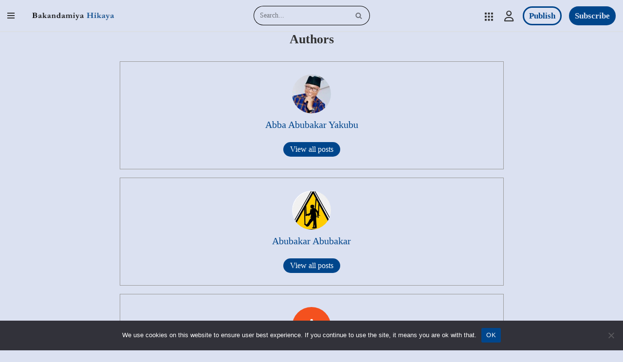

--- FILE ---
content_type: text/html; charset=UTF-8
request_url: https://hikaya.bakandamiya.com/authors/
body_size: 49811
content:
<!DOCTYPE html>
<html lang="en-US" prefix="og: https://ogp.me/ns#">

<head>
	
	<meta charset="UTF-8">
	<meta name="viewport" content="width=device-width, initial-scale=1, minimum-scale=1">
	<link rel="profile" href="https://gmpg.org/xfn/11">
		 <style type="text/css" class="darkmysite_inline_css"> :root { --darkmysite_dark_mode_bg: #0f0f0f; --darkmysite_dark_mode_secondary_bg: #171717; --darkmysite_dark_mode_text_color: #bebebe; --darkmysite_dark_mode_link_color: #ffffff; --darkmysite_dark_mode_link_hover_color: #cccccc; --darkmysite_dark_mode_input_bg: #2d2d2d; --darkmysite_dark_mode_input_text_color: #bebebe; --darkmysite_dark_mode_input_placeholder_color: #989898; --darkmysite_dark_mode_border_color: #4a4a4a; --darkmysite_dark_mode_btn_bg: #2d2d2d; --darkmysite_dark_mode_btn_text_color: #bebebe; } </style> <style type="text/css" class="darkmysite_inline_css"> .darkmysite_dark_mode_enabled::-webkit-scrollbar { background: #29292a !important; } .darkmysite_dark_mode_enabled::-webkit-scrollbar-track { background: #29292a !important; } .darkmysite_dark_mode_enabled::-webkit-scrollbar-thumb { background-color: #52565a !important; } .darkmysite_dark_mode_enabled::-webkit-scrollbar-corner { background-color: #52565a !important; } .darkmysite_dark_mode_enabled::-webkit-scrollbar-button { background-color: transparent !important; background-repeat: no-repeat !important; background-size: contain !important; background-position: center !important; } .darkmysite_dark_mode_enabled::-webkit-scrollbar-button:start { background-image: url(https://ezz797tvehj.exactdn.com/wp-content/plugins/darkmysite/assets/img/others/scroll_arrow_up.svg) !important; } .darkmysite_dark_mode_enabled::-webkit-scrollbar-button:end { background-image: url(https://ezz797tvehj.exactdn.com/wp-content/plugins/darkmysite/assets/img/others/scroll_arrow_down.svg) !important; } .darkmysite_dark_mode_enabled::-webkit-scrollbar-button:start:horizontal { background-image: url(https://ezz797tvehj.exactdn.com/wp-content/plugins/darkmysite/assets/img/others/scroll_arrow_left.svg) !important; } .darkmysite_dark_mode_enabled::-webkit-scrollbar-button:end:horizontal { background-image: url(https://ezz797tvehj.exactdn.com/wp-content/plugins/darkmysite/assets/img/others/scroll_arrow_right.svg) !important; }</style> <script type="text/javascript" class="darkmysite_inline_js"> var darkmysite_switch_unique_id = "913421315"; var darkmysite_is_this_admin_panel = "0"; var darkmysite_enable_default_dark_mode = "0"; var darkmysite_enable_os_aware = "1"; var darkmysite_enable_keyboard_shortcut = "1"; var darkmysite_enable_time_based_dark = "0"; var darkmysite_time_based_dark_start = "19:00"; var darkmysite_time_based_dark_stop = "07:00"; var darkmysite_alternative_dark_mode_switch = ""; var darkmysite_enable_low_image_brightness = "1"; var darkmysite_image_brightness_to = "80"; var darkmysite_enable_image_grayscale = "0"; var darkmysite_image_grayscale_to = "80"; var darkmysite_enable_bg_image_darken = "1"; var darkmysite_bg_image_darken_to = "60"; var darkmysite_enable_invert_inline_svg = "0"; var darkmysite_enable_low_video_brightness = "1"; var darkmysite_video_brightness_to = "80"; var darkmysite_enable_video_grayscale = "0"; var darkmysite_video_grayscale_to = "80"; var darkmysite_disallowed_elements = ".darkmysite_ignore, .darkmysite_ignore *, .darkmysite_switch, .darkmysite_switch *, .wp-block-button__link, .wp-block-button__link *, .onesignal-slidedown-dialog, .onesignal-slidedown-dialog *"; </script><link rel="preload" href="https://ezz797tvehj.exactdn.com/wp-content/plugins/rate-my-post/public/css/fonts/ratemypost.ttf" type="font/ttf" as="font" crossorigin="anonymous">
<!-- Search Engine Optimization by Rank Math - https://rankmath.com/ -->
<title>Authors | Bakandamiya Hikaya</title>
<meta name="robots" content="follow, index, max-snippet:-1, max-video-preview:-1, max-image-preview:large"/>
<link rel="canonical" href="https://hikaya.bakandamiya.com/authors/" />
<meta property="og:locale" content="en_US" />
<meta property="og:type" content="article" />
<meta property="og:title" content="Authors | Bakandamiya Hikaya" />
<meta property="og:url" content="https://hikaya.bakandamiya.com/authors/" />
<meta property="og:site_name" content="Bakandamiya Hikaya" />
<meta property="article:publisher" content="https://www.facebook.com/bakandamiyaa/" />
<meta property="article:author" content="https://www.facebook.com/bkhikaya" />
<meta property="og:updated_time" content="2025-01-18T15:42:08+00:00" />
<meta property="article:published_time" content="2022-01-29T19:01:45+00:00" />
<meta property="article:modified_time" content="2025-01-18T15:42:08+00:00" />
<meta name="twitter:card" content="summary_large_image" />
<meta name="twitter:title" content="Authors | Bakandamiya Hikaya" />
<meta name="twitter:site" content="@bakandamiya" />
<meta name="twitter:creator" content="@bkhikaya" />
<meta name="twitter:label1" content="Time to read" />
<meta name="twitter:data1" content="Less than a minute" />
<script type="application/ld+json" class="rank-math-schema">{"@context":"https://schema.org","@graph":[{"@type":"Place","@id":"https://hikaya.bakandamiya.com/#place","address":{"@type":"PostalAddress","streetAddress":"No. 417, Gwarzo Road, Rijiyar Zaki","addressLocality":"Opp Rijiyar Zaki Motor Park","addressRegion":"Kano","addressCountry":"Nigeria"}},{"@type":"Organization","@id":"https://hikaya.bakandamiya.com/#organization","name":"Bakandamiya","url":"https://hikaya.bakandamiya.com","sameAs":["https://www.facebook.com/bakandamiyaa/","https://twitter.com/bakandamiya"],"email":"hikaya@bakandamiya.com","address":{"@type":"PostalAddress","streetAddress":"No. 417, Gwarzo Road, Rijiyar Zaki","addressLocality":"Opp Rijiyar Zaki Motor Park","addressRegion":"Kano","addressCountry":"Nigeria"},"logo":{"@type":"ImageObject","@id":"https://hikaya.bakandamiya.com/#logo","url":"https://ezz797tvehj.exactdn.com/wp-content/uploads/2025/01/Bakandamiya-Hikaya-BLB-112.png","contentUrl":"https://ezz797tvehj.exactdn.com/wp-content/uploads/2025/01/Bakandamiya-Hikaya-BLB-112.png","caption":"Bakandamiya Hikaya","inLanguage":"en-US","width":"112","height":"112"},"contactPoint":[{"@type":"ContactPoint","telephone":"+234-907-230-4845","contactType":"customer support"}],"description":"Bakandamiya is a technology and content development company which provides, among other things, solutions for content creators, small businesses and organisations.","location":{"@id":"https://hikaya.bakandamiya.com/#place"}},{"@type":"WebSite","@id":"https://hikaya.bakandamiya.com/#website","url":"https://hikaya.bakandamiya.com","name":"Bakandamiya Hikaya","alternateName":"Hikaya","publisher":{"@id":"https://hikaya.bakandamiya.com/#organization"},"inLanguage":"en-US"},{"@type":"WebPage","@id":"https://hikaya.bakandamiya.com/authors/#webpage","url":"https://hikaya.bakandamiya.com/authors/","name":"Authors | Bakandamiya Hikaya","datePublished":"2022-01-29T19:01:45+00:00","dateModified":"2025-01-18T15:42:08+00:00","isPartOf":{"@id":"https://hikaya.bakandamiya.com/#website"},"inLanguage":"en-US"},{"@type":"Person","@id":"https://hikaya.bakandamiya.com/author/hikaya/","name":"The Hikaya Team","url":"https://hikaya.bakandamiya.com/author/hikaya/","image":{"@type":"ImageObject","@id":"https://ezz797tvehj.exactdn.com/wp-content/uploads/2021/12/Bakandamiya-Hikaya-BLB-512-1.png?strip=all&amp;resize=96%2C96","url":"https://ezz797tvehj.exactdn.com/wp-content/uploads/2021/12/Bakandamiya-Hikaya-BLB-512-1.png?strip=all&amp;resize=96%2C96","caption":"The Hikaya Team","inLanguage":"en-US"},"sameAs":["https://hikaya.bakandamiya.com","https://www.facebook.com/bkhikaya","https://twitter.com/https://www.twitter.com/bkhikaya"],"worksFor":{"@id":"https://hikaya.bakandamiya.com/#organization"}},{"@type":"Article","headline":"Authors | Bakandamiya Hikaya","keywords":"authors","datePublished":"2022-01-29T19:01:45+00:00","dateModified":"2025-01-18T15:42:08+00:00","author":{"@id":"https://hikaya.bakandamiya.com/author/hikaya/","name":"Hikaya Team"},"publisher":{"@id":"https://hikaya.bakandamiya.com/#organization"},"name":"Authors | Bakandamiya Hikaya","@id":"https://hikaya.bakandamiya.com/authors/#richSnippet","isPartOf":{"@id":"https://hikaya.bakandamiya.com/authors/#webpage"},"inLanguage":"en-US","mainEntityOfPage":{"@id":"https://hikaya.bakandamiya.com/authors/#webpage"}}]}</script>
<!-- /Rank Math WordPress SEO plugin -->

<link rel='dns-prefetch' href='//cdn.jsdelivr.net' />
<link rel='dns-prefetch' href='//www.google.com' />
<link rel='dns-prefetch' href='//www.googletagmanager.com' />
<link rel='dns-prefetch' href='//stats.wp.com' />
<link rel='dns-prefetch' href='//ezz797tvehj.exactdn.com' />
<link rel='preconnect' href='//ezz797tvehj.exactdn.com' />
<link rel='preconnect' href='//ezz797tvehj.exactdn.com' crossorigin />
<link rel="alternate" type="application/rss+xml" title="Bakandamiya Hikaya &raquo; Feed" href="https://hikaya.bakandamiya.com/feed/" />
<link rel="alternate" type="application/rss+xml" title="Bakandamiya Hikaya &raquo; Comments Feed" href="https://hikaya.bakandamiya.com/comments/feed/" />
<link rel="alternate" title="oEmbed (JSON)" type="application/json+oembed" href="https://hikaya.bakandamiya.com/wp-json/oembed/1.0/embed?url=https%3A%2F%2Fhikaya.bakandamiya.com%2Fauthors%2F" />
<link rel="alternate" title="oEmbed (XML)" type="text/xml+oembed" href="https://hikaya.bakandamiya.com/wp-json/oembed/1.0/embed?url=https%3A%2F%2Fhikaya.bakandamiya.com%2Fauthors%2F&#038;format=xml" />
<style id='wp-img-auto-sizes-contain-inline-css'>
img:is([sizes=auto i],[sizes^="auto," i]){contain-intrinsic-size:3000px 1500px}
/*# sourceURL=wp-img-auto-sizes-contain-inline-css */
</style>
<link rel='stylesheet' id='dashicons-css' href='https://ezz797tvehj.exactdn.com/wp-includes/css/dashicons.min.css?ver=b342730bba6fad381bc04f3eef5ca359' media='all' />
<link rel='stylesheet' id='post-views-counter-frontend-css' href='https://ezz797tvehj.exactdn.com/wp-content/plugins/post-views-counter/css/frontend.css?ver=1.7.3' media='all' />
<link rel='stylesheet' id='ht_ctc_main_css-css' href='https://ezz797tvehj.exactdn.com/wp-content/plugins/click-to-chat-for-whatsapp/new/inc/assets/css/main.css?ver=4.36' media='all' />
<link rel='stylesheet' id='elusive-css' href='https://ezz797tvehj.exactdn.com/wp-content/plugins/menu-icons/vendor/codeinwp/icon-picker/css/types/elusive.min.css?ver=2.0' media='all' />
<link rel='stylesheet' id='menu-icon-font-awesome-css' href='https://ezz797tvehj.exactdn.com/wp-content/plugins/menu-icons/css/fontawesome/css/all.min.css?ver=5.15.4' media='all' />
<link rel='stylesheet' id='foundation-icons-css' href='https://ezz797tvehj.exactdn.com/wp-content/plugins/menu-icons/vendor/codeinwp/icon-picker/css/types/foundation-icons.min.css?ver=3.0' media='all' />
<link rel='stylesheet' id='genericons-css' href='https://ezz797tvehj.exactdn.com/wp-content/plugins/menu-icons/vendor/codeinwp/icon-picker/css/types/genericons.min.css?ver=3.4' media='all' />
<link rel='stylesheet' id='menu-icons-extra-css' href='https://ezz797tvehj.exactdn.com/wp-content/plugins/menu-icons/css/extra.min.css?ver=0.13.20' media='all' />
<style id='wp-emoji-styles-inline-css'>

	img.wp-smiley, img.emoji {
		display: inline !important;
		border: none !important;
		box-shadow: none !important;
		height: 1em !important;
		width: 1em !important;
		margin: 0 0.07em !important;
		vertical-align: -0.1em !important;
		background: none !important;
		padding: 0 !important;
	}
/*# sourceURL=wp-emoji-styles-inline-css */
</style>
<style id='wp-block-library-inline-css'>
:root{--wp-block-synced-color:#7a00df;--wp-block-synced-color--rgb:122,0,223;--wp-bound-block-color:var(--wp-block-synced-color);--wp-editor-canvas-background:#ddd;--wp-admin-theme-color:#007cba;--wp-admin-theme-color--rgb:0,124,186;--wp-admin-theme-color-darker-10:#006ba1;--wp-admin-theme-color-darker-10--rgb:0,107,160.5;--wp-admin-theme-color-darker-20:#005a87;--wp-admin-theme-color-darker-20--rgb:0,90,135;--wp-admin-border-width-focus:2px}@media (min-resolution:192dpi){:root{--wp-admin-border-width-focus:1.5px}}.wp-element-button{cursor:pointer}:root .has-very-light-gray-background-color{background-color:#eee}:root .has-very-dark-gray-background-color{background-color:#313131}:root .has-very-light-gray-color{color:#eee}:root .has-very-dark-gray-color{color:#313131}:root .has-vivid-green-cyan-to-vivid-cyan-blue-gradient-background{background:linear-gradient(135deg,#00d084,#0693e3)}:root .has-purple-crush-gradient-background{background:linear-gradient(135deg,#34e2e4,#4721fb 50%,#ab1dfe)}:root .has-hazy-dawn-gradient-background{background:linear-gradient(135deg,#faaca8,#dad0ec)}:root .has-subdued-olive-gradient-background{background:linear-gradient(135deg,#fafae1,#67a671)}:root .has-atomic-cream-gradient-background{background:linear-gradient(135deg,#fdd79a,#004a59)}:root .has-nightshade-gradient-background{background:linear-gradient(135deg,#330968,#31cdcf)}:root .has-midnight-gradient-background{background:linear-gradient(135deg,#020381,#2874fc)}:root{--wp--preset--font-size--normal:16px;--wp--preset--font-size--huge:42px}.has-regular-font-size{font-size:1em}.has-larger-font-size{font-size:2.625em}.has-normal-font-size{font-size:var(--wp--preset--font-size--normal)}.has-huge-font-size{font-size:var(--wp--preset--font-size--huge)}.has-text-align-center{text-align:center}.has-text-align-left{text-align:left}.has-text-align-right{text-align:right}.has-fit-text{white-space:nowrap!important}#end-resizable-editor-section{display:none}.aligncenter{clear:both}.items-justified-left{justify-content:flex-start}.items-justified-center{justify-content:center}.items-justified-right{justify-content:flex-end}.items-justified-space-between{justify-content:space-between}.screen-reader-text{border:0;clip-path:inset(50%);height:1px;margin:-1px;overflow:hidden;padding:0;position:absolute;width:1px;word-wrap:normal!important}.screen-reader-text:focus{background-color:#ddd;clip-path:none;color:#444;display:block;font-size:1em;height:auto;left:5px;line-height:normal;padding:15px 23px 14px;text-decoration:none;top:5px;width:auto;z-index:100000}html :where(.has-border-color){border-style:solid}html :where([style*=border-top-color]){border-top-style:solid}html :where([style*=border-right-color]){border-right-style:solid}html :where([style*=border-bottom-color]){border-bottom-style:solid}html :where([style*=border-left-color]){border-left-style:solid}html :where([style*=border-width]){border-style:solid}html :where([style*=border-top-width]){border-top-style:solid}html :where([style*=border-right-width]){border-right-style:solid}html :where([style*=border-bottom-width]){border-bottom-style:solid}html :where([style*=border-left-width]){border-left-style:solid}html :where(img[class*=wp-image-]){height:auto;max-width:100%}:where(figure){margin:0 0 1em}html :where(.is-position-sticky){--wp-admin--admin-bar--position-offset:var(--wp-admin--admin-bar--height,0px)}@media screen and (max-width:600px){html :where(.is-position-sticky){--wp-admin--admin-bar--position-offset:0px}}

/*# sourceURL=wp-block-library-inline-css */
</style><style id='global-styles-inline-css'>
:root{--wp--preset--aspect-ratio--square: 1;--wp--preset--aspect-ratio--4-3: 4/3;--wp--preset--aspect-ratio--3-4: 3/4;--wp--preset--aspect-ratio--3-2: 3/2;--wp--preset--aspect-ratio--2-3: 2/3;--wp--preset--aspect-ratio--16-9: 16/9;--wp--preset--aspect-ratio--9-16: 9/16;--wp--preset--color--black: #000000;--wp--preset--color--cyan-bluish-gray: #abb8c3;--wp--preset--color--white: #ffffff;--wp--preset--color--pale-pink: #f78da7;--wp--preset--color--vivid-red: #cf2e2e;--wp--preset--color--luminous-vivid-orange: #ff6900;--wp--preset--color--luminous-vivid-amber: #fcb900;--wp--preset--color--light-green-cyan: #7bdcb5;--wp--preset--color--vivid-green-cyan: #00d084;--wp--preset--color--pale-cyan-blue: #8ed1fc;--wp--preset--color--vivid-cyan-blue: #0693e3;--wp--preset--color--vivid-purple: #9b51e0;--wp--preset--color--neve-link-color: var(--nv-primary-accent);--wp--preset--color--neve-link-hover-color: var(--nv-secondary-accent);--wp--preset--color--nv-site-bg: var(--nv-site-bg);--wp--preset--color--nv-light-bg: var(--nv-light-bg);--wp--preset--color--nv-dark-bg: var(--nv-dark-bg);--wp--preset--color--neve-text-color: var(--nv-text-color);--wp--preset--color--nv-text-dark-bg: var(--nv-text-dark-bg);--wp--preset--color--nv-c-1: var(--nv-c-1);--wp--preset--color--nv-c-2: var(--nv-c-2);--wp--preset--gradient--vivid-cyan-blue-to-vivid-purple: linear-gradient(135deg,rgb(6,147,227) 0%,rgb(155,81,224) 100%);--wp--preset--gradient--light-green-cyan-to-vivid-green-cyan: linear-gradient(135deg,rgb(122,220,180) 0%,rgb(0,208,130) 100%);--wp--preset--gradient--luminous-vivid-amber-to-luminous-vivid-orange: linear-gradient(135deg,rgb(252,185,0) 0%,rgb(255,105,0) 100%);--wp--preset--gradient--luminous-vivid-orange-to-vivid-red: linear-gradient(135deg,rgb(255,105,0) 0%,rgb(207,46,46) 100%);--wp--preset--gradient--very-light-gray-to-cyan-bluish-gray: linear-gradient(135deg,rgb(238,238,238) 0%,rgb(169,184,195) 100%);--wp--preset--gradient--cool-to-warm-spectrum: linear-gradient(135deg,rgb(74,234,220) 0%,rgb(151,120,209) 20%,rgb(207,42,186) 40%,rgb(238,44,130) 60%,rgb(251,105,98) 80%,rgb(254,248,76) 100%);--wp--preset--gradient--blush-light-purple: linear-gradient(135deg,rgb(255,206,236) 0%,rgb(152,150,240) 100%);--wp--preset--gradient--blush-bordeaux: linear-gradient(135deg,rgb(254,205,165) 0%,rgb(254,45,45) 50%,rgb(107,0,62) 100%);--wp--preset--gradient--luminous-dusk: linear-gradient(135deg,rgb(255,203,112) 0%,rgb(199,81,192) 50%,rgb(65,88,208) 100%);--wp--preset--gradient--pale-ocean: linear-gradient(135deg,rgb(255,245,203) 0%,rgb(182,227,212) 50%,rgb(51,167,181) 100%);--wp--preset--gradient--electric-grass: linear-gradient(135deg,rgb(202,248,128) 0%,rgb(113,206,126) 100%);--wp--preset--gradient--midnight: linear-gradient(135deg,rgb(2,3,129) 0%,rgb(40,116,252) 100%);--wp--preset--font-size--small: 13px;--wp--preset--font-size--medium: 20px;--wp--preset--font-size--large: 36px;--wp--preset--font-size--x-large: 42px;--wp--preset--spacing--20: 0.44rem;--wp--preset--spacing--30: 0.67rem;--wp--preset--spacing--40: 1rem;--wp--preset--spacing--50: 1.5rem;--wp--preset--spacing--60: 2.25rem;--wp--preset--spacing--70: 3.38rem;--wp--preset--spacing--80: 5.06rem;--wp--preset--shadow--natural: 6px 6px 9px rgba(0, 0, 0, 0.2);--wp--preset--shadow--deep: 12px 12px 50px rgba(0, 0, 0, 0.4);--wp--preset--shadow--sharp: 6px 6px 0px rgba(0, 0, 0, 0.2);--wp--preset--shadow--outlined: 6px 6px 0px -3px rgb(255, 255, 255), 6px 6px rgb(0, 0, 0);--wp--preset--shadow--crisp: 6px 6px 0px rgb(0, 0, 0);}:where(.is-layout-flex){gap: 0.5em;}:where(.is-layout-grid){gap: 0.5em;}body .is-layout-flex{display: flex;}.is-layout-flex{flex-wrap: wrap;align-items: center;}.is-layout-flex > :is(*, div){margin: 0;}body .is-layout-grid{display: grid;}.is-layout-grid > :is(*, div){margin: 0;}:where(.wp-block-columns.is-layout-flex){gap: 2em;}:where(.wp-block-columns.is-layout-grid){gap: 2em;}:where(.wp-block-post-template.is-layout-flex){gap: 1.25em;}:where(.wp-block-post-template.is-layout-grid){gap: 1.25em;}.has-black-color{color: var(--wp--preset--color--black) !important;}.has-cyan-bluish-gray-color{color: var(--wp--preset--color--cyan-bluish-gray) !important;}.has-white-color{color: var(--wp--preset--color--white) !important;}.has-pale-pink-color{color: var(--wp--preset--color--pale-pink) !important;}.has-vivid-red-color{color: var(--wp--preset--color--vivid-red) !important;}.has-luminous-vivid-orange-color{color: var(--wp--preset--color--luminous-vivid-orange) !important;}.has-luminous-vivid-amber-color{color: var(--wp--preset--color--luminous-vivid-amber) !important;}.has-light-green-cyan-color{color: var(--wp--preset--color--light-green-cyan) !important;}.has-vivid-green-cyan-color{color: var(--wp--preset--color--vivid-green-cyan) !important;}.has-pale-cyan-blue-color{color: var(--wp--preset--color--pale-cyan-blue) !important;}.has-vivid-cyan-blue-color{color: var(--wp--preset--color--vivid-cyan-blue) !important;}.has-vivid-purple-color{color: var(--wp--preset--color--vivid-purple) !important;}.has-neve-link-color-color{color: var(--wp--preset--color--neve-link-color) !important;}.has-neve-link-hover-color-color{color: var(--wp--preset--color--neve-link-hover-color) !important;}.has-nv-site-bg-color{color: var(--wp--preset--color--nv-site-bg) !important;}.has-nv-light-bg-color{color: var(--wp--preset--color--nv-light-bg) !important;}.has-nv-dark-bg-color{color: var(--wp--preset--color--nv-dark-bg) !important;}.has-neve-text-color-color{color: var(--wp--preset--color--neve-text-color) !important;}.has-nv-text-dark-bg-color{color: var(--wp--preset--color--nv-text-dark-bg) !important;}.has-nv-c-1-color{color: var(--wp--preset--color--nv-c-1) !important;}.has-nv-c-2-color{color: var(--wp--preset--color--nv-c-2) !important;}.has-black-background-color{background-color: var(--wp--preset--color--black) !important;}.has-cyan-bluish-gray-background-color{background-color: var(--wp--preset--color--cyan-bluish-gray) !important;}.has-white-background-color{background-color: var(--wp--preset--color--white) !important;}.has-pale-pink-background-color{background-color: var(--wp--preset--color--pale-pink) !important;}.has-vivid-red-background-color{background-color: var(--wp--preset--color--vivid-red) !important;}.has-luminous-vivid-orange-background-color{background-color: var(--wp--preset--color--luminous-vivid-orange) !important;}.has-luminous-vivid-amber-background-color{background-color: var(--wp--preset--color--luminous-vivid-amber) !important;}.has-light-green-cyan-background-color{background-color: var(--wp--preset--color--light-green-cyan) !important;}.has-vivid-green-cyan-background-color{background-color: var(--wp--preset--color--vivid-green-cyan) !important;}.has-pale-cyan-blue-background-color{background-color: var(--wp--preset--color--pale-cyan-blue) !important;}.has-vivid-cyan-blue-background-color{background-color: var(--wp--preset--color--vivid-cyan-blue) !important;}.has-vivid-purple-background-color{background-color: var(--wp--preset--color--vivid-purple) !important;}.has-neve-link-color-background-color{background-color: var(--wp--preset--color--neve-link-color) !important;}.has-neve-link-hover-color-background-color{background-color: var(--wp--preset--color--neve-link-hover-color) !important;}.has-nv-site-bg-background-color{background-color: var(--wp--preset--color--nv-site-bg) !important;}.has-nv-light-bg-background-color{background-color: var(--wp--preset--color--nv-light-bg) !important;}.has-nv-dark-bg-background-color{background-color: var(--wp--preset--color--nv-dark-bg) !important;}.has-neve-text-color-background-color{background-color: var(--wp--preset--color--neve-text-color) !important;}.has-nv-text-dark-bg-background-color{background-color: var(--wp--preset--color--nv-text-dark-bg) !important;}.has-nv-c-1-background-color{background-color: var(--wp--preset--color--nv-c-1) !important;}.has-nv-c-2-background-color{background-color: var(--wp--preset--color--nv-c-2) !important;}.has-black-border-color{border-color: var(--wp--preset--color--black) !important;}.has-cyan-bluish-gray-border-color{border-color: var(--wp--preset--color--cyan-bluish-gray) !important;}.has-white-border-color{border-color: var(--wp--preset--color--white) !important;}.has-pale-pink-border-color{border-color: var(--wp--preset--color--pale-pink) !important;}.has-vivid-red-border-color{border-color: var(--wp--preset--color--vivid-red) !important;}.has-luminous-vivid-orange-border-color{border-color: var(--wp--preset--color--luminous-vivid-orange) !important;}.has-luminous-vivid-amber-border-color{border-color: var(--wp--preset--color--luminous-vivid-amber) !important;}.has-light-green-cyan-border-color{border-color: var(--wp--preset--color--light-green-cyan) !important;}.has-vivid-green-cyan-border-color{border-color: var(--wp--preset--color--vivid-green-cyan) !important;}.has-pale-cyan-blue-border-color{border-color: var(--wp--preset--color--pale-cyan-blue) !important;}.has-vivid-cyan-blue-border-color{border-color: var(--wp--preset--color--vivid-cyan-blue) !important;}.has-vivid-purple-border-color{border-color: var(--wp--preset--color--vivid-purple) !important;}.has-neve-link-color-border-color{border-color: var(--wp--preset--color--neve-link-color) !important;}.has-neve-link-hover-color-border-color{border-color: var(--wp--preset--color--neve-link-hover-color) !important;}.has-nv-site-bg-border-color{border-color: var(--wp--preset--color--nv-site-bg) !important;}.has-nv-light-bg-border-color{border-color: var(--wp--preset--color--nv-light-bg) !important;}.has-nv-dark-bg-border-color{border-color: var(--wp--preset--color--nv-dark-bg) !important;}.has-neve-text-color-border-color{border-color: var(--wp--preset--color--neve-text-color) !important;}.has-nv-text-dark-bg-border-color{border-color: var(--wp--preset--color--nv-text-dark-bg) !important;}.has-nv-c-1-border-color{border-color: var(--wp--preset--color--nv-c-1) !important;}.has-nv-c-2-border-color{border-color: var(--wp--preset--color--nv-c-2) !important;}.has-vivid-cyan-blue-to-vivid-purple-gradient-background{background: var(--wp--preset--gradient--vivid-cyan-blue-to-vivid-purple) !important;}.has-light-green-cyan-to-vivid-green-cyan-gradient-background{background: var(--wp--preset--gradient--light-green-cyan-to-vivid-green-cyan) !important;}.has-luminous-vivid-amber-to-luminous-vivid-orange-gradient-background{background: var(--wp--preset--gradient--luminous-vivid-amber-to-luminous-vivid-orange) !important;}.has-luminous-vivid-orange-to-vivid-red-gradient-background{background: var(--wp--preset--gradient--luminous-vivid-orange-to-vivid-red) !important;}.has-very-light-gray-to-cyan-bluish-gray-gradient-background{background: var(--wp--preset--gradient--very-light-gray-to-cyan-bluish-gray) !important;}.has-cool-to-warm-spectrum-gradient-background{background: var(--wp--preset--gradient--cool-to-warm-spectrum) !important;}.has-blush-light-purple-gradient-background{background: var(--wp--preset--gradient--blush-light-purple) !important;}.has-blush-bordeaux-gradient-background{background: var(--wp--preset--gradient--blush-bordeaux) !important;}.has-luminous-dusk-gradient-background{background: var(--wp--preset--gradient--luminous-dusk) !important;}.has-pale-ocean-gradient-background{background: var(--wp--preset--gradient--pale-ocean) !important;}.has-electric-grass-gradient-background{background: var(--wp--preset--gradient--electric-grass) !important;}.has-midnight-gradient-background{background: var(--wp--preset--gradient--midnight) !important;}.has-small-font-size{font-size: var(--wp--preset--font-size--small) !important;}.has-medium-font-size{font-size: var(--wp--preset--font-size--medium) !important;}.has-large-font-size{font-size: var(--wp--preset--font-size--large) !important;}.has-x-large-font-size{font-size: var(--wp--preset--font-size--x-large) !important;}
/*# sourceURL=global-styles-inline-css */
</style>

<style id='classic-theme-styles-inline-css'>
/*! This file is auto-generated */
.wp-block-button__link{color:#fff;background-color:#32373c;border-radius:9999px;box-shadow:none;text-decoration:none;padding:calc(.667em + 2px) calc(1.333em + 2px);font-size:1.125em}.wp-block-file__button{background:#32373c;color:#fff;text-decoration:none}
/*# sourceURL=/wp-includes/css/classic-themes.min.css */
</style>
<link rel='stylesheet' id='rate-my-post-css' href='https://ezz797tvehj.exactdn.com/wp-content/plugins/rate-my-post/public/css/rate-my-post.min.css?ver=4.4.4' media='all' />
<style id='rate-my-post-inline-css'>
.rmp-widgets-container p {  font-size: 16px;}.rmp-social-widget .rmp-icon--social {  font-size: 15px;  padding: 10px;  width: 34px;}.rmp-rating-widget .rmp-icon--ratings {  font-size: 30px;}
.rmp-widgets-container p {  font-size: 16px;}.rmp-social-widget .rmp-icon--social {  font-size: 15px;  padding: 10px;  width: 34px;}.rmp-rating-widget .rmp-icon--ratings {  font-size: 30px;}
/*# sourceURL=rate-my-post-inline-css */
</style>
<link rel='stylesheet' id='awesome-notifications-css' href='https://ezz797tvehj.exactdn.com/wp-content/plugins/cbxwpbookmark/assets/vendors/awesome-notifications/style.css?ver=2.0.6' media='all' />
<link rel='stylesheet' id='cbxwpbookmarkpublic-css-css' href='https://ezz797tvehj.exactdn.com/wp-content/plugins/cbxwpbookmark/assets/css/cbxwpbookmark-public.css?ver=2.0.6' media='all' />
<link rel='stylesheet' id='cookie-notice-front-css' href='https://ezz797tvehj.exactdn.com/wp-content/plugins/cookie-notice/css/front.min.css?ver=2.5.11' media='all' />
<link rel='stylesheet' id='wp-banners-css-css' href='https://ezz797tvehj.exactdn.com/wp-content/plugins/custom-banners/assets/css/wp-banners.css?m=1684123824' media='all' />
<link rel='stylesheet' id='darkmysite-client-main-css' href='https://ezz797tvehj.exactdn.com/wp-content/plugins/darkmysite/assets/css/client_main.css?ver=1.2.9' media='all' />
<link rel='stylesheet' id='wpsm_ac-font-awesome-front-css' href='https://ezz797tvehj.exactdn.com/wp-content/plugins/responsive-accordion-and-collapse/css/font-awesome/css/font-awesome.min.css?m=1760566305' media='all' />
<link rel='stylesheet' id='wpsm_ac_bootstrap-front-css' href='https://ezz797tvehj.exactdn.com/wp-content/plugins/responsive-accordion-and-collapse/css/bootstrap-front.css?m=1760566305' media='all' />
<link rel='stylesheet' id='secure-copy-content-protection-public-css' href='https://ezz797tvehj.exactdn.com/wp-content/plugins/secure-copy-content-protection/public/css/secure-copy-content-protection-public.css?ver=9.4.0' media='all' />
<style id='wpxpo-global-style-inline-css'>
:root { --preset-color1: #00ADB5 --preset-color2: #F08A5D --preset-color3: #B83B5E --preset-color4: #B83B5E --preset-color5: #71C9CE --preset-color6: #F38181 --preset-color7: #FF2E63 --preset-color8: #EEEEEE --preset-color9: #F9ED69 }
/*# sourceURL=wpxpo-global-style-inline-css */
</style>
<style id='ultp-preset-colors-style-inline-css'>
:root { --postx_preset_Base_1_color: #f4f4ff; --postx_preset_Base_2_color: #dddff8; --postx_preset_Base_3_color: #B4B4D6; --postx_preset_Primary_color: #3323f0; --postx_preset_Secondary_color: #4a5fff; --postx_preset_Tertiary_color: #FFFFFF; --postx_preset_Contrast_3_color: #545472; --postx_preset_Contrast_2_color: #262657; --postx_preset_Contrast_1_color: #10102e; --postx_preset_Over_Primary_color: #ffffff;  }
/*# sourceURL=ultp-preset-colors-style-inline-css */
</style>
<style id='ultp-preset-gradient-style-inline-css'>
:root { --postx_preset_Primary_to_Secondary_to_Right_gradient: linear-gradient(90deg, var(--postx_preset_Primary_color) 0%, var(--postx_preset_Secondary_color) 100%); --postx_preset_Primary_to_Secondary_to_Bottom_gradient: linear-gradient(180deg, var(--postx_preset_Primary_color) 0%, var(--postx_preset_Secondary_color) 100%); --postx_preset_Secondary_to_Primary_to_Right_gradient: linear-gradient(90deg, var(--postx_preset_Secondary_color) 0%, var(--postx_preset_Primary_color) 100%); --postx_preset_Secondary_to_Primary_to_Bottom_gradient: linear-gradient(180deg, var(--postx_preset_Secondary_color) 0%, var(--postx_preset_Primary_color) 100%); --postx_preset_Cold_Evening_gradient: linear-gradient(0deg, rgb(12, 52, 131) 0%, rgb(162, 182, 223) 100%, rgb(107, 140, 206) 100%, rgb(162, 182, 223) 100%); --postx_preset_Purple_Division_gradient: linear-gradient(0deg, rgb(112, 40, 228) 0%, rgb(229, 178, 202) 100%); --postx_preset_Over_Sun_gradient: linear-gradient(60deg, rgb(171, 236, 214) 0%, rgb(251, 237, 150) 100%); --postx_preset_Morning_Salad_gradient: linear-gradient(-255deg, rgb(183, 248, 219) 0%, rgb(80, 167, 194) 100%); --postx_preset_Fabled_Sunset_gradient: linear-gradient(-270deg, rgb(35, 21, 87) 0%, rgb(68, 16, 122) 29%, rgb(255, 19, 97) 67%, rgb(255, 248, 0) 100%);  }
/*# sourceURL=ultp-preset-gradient-style-inline-css */
</style>
<style id='ultp-preset-typo-style-inline-css'>
@import url('https://ezz797tvehj.exactdn.com/easyio-fonts/css?family=Roboto:100,100i,300,300i,400,400i,500,500i,700,700i,900,900i'); :root { --postx_preset_Heading_typo_font_family: Roboto; --postx_preset_Heading_typo_font_family_type: sans-serif; --postx_preset_Heading_typo_font_weight: 600; --postx_preset_Heading_typo_text_transform: capitalize; --postx_preset_Body_and_Others_typo_font_family: Roboto; --postx_preset_Body_and_Others_typo_font_family_type: sans-serif; --postx_preset_Body_and_Others_typo_font_weight: 400; --postx_preset_Body_and_Others_typo_text_transform: lowercase; --postx_preset_body_typo_font_size_lg: 16px; --postx_preset_paragraph_1_typo_font_size_lg: 12px; --postx_preset_paragraph_2_typo_font_size_lg: 12px; --postx_preset_paragraph_3_typo_font_size_lg: 12px; --postx_preset_heading_h1_typo_font_size_lg: 42px; --postx_preset_heading_h2_typo_font_size_lg: 36px; --postx_preset_heading_h3_typo_font_size_lg: 30px; --postx_preset_heading_h4_typo_font_size_lg: 24px; --postx_preset_heading_h5_typo_font_size_lg: 20px; --postx_preset_heading_h6_typo_font_size_lg: 16px; }
/*# sourceURL=ultp-preset-typo-style-inline-css */
</style>
<link rel='stylesheet' id='ppress-frontend-css' href='https://ezz797tvehj.exactdn.com/wp-content/plugins/wp-user-avatar/assets/css/frontend.min.css?ver=4.16.8' media='all' />
<link rel='stylesheet' id='ppress-flatpickr-css' href='https://ezz797tvehj.exactdn.com/wp-content/plugins/wp-user-avatar/assets/flatpickr/flatpickr.min.css?ver=4.16.8' media='all' />
<link rel='stylesheet' id='ppress-select2-css' href='https://ezz797tvehj.exactdn.com/wp-content/plugins/wp-user-avatar/assets/select2/select2.min.css?m=1764713519' media='all' />
<link rel='stylesheet' id='orgseries-default-css-css' href='https://ezz797tvehj.exactdn.com/wp-content/plugins/publishpress-series-pro/orgSeries.css?m=1765503347' media='all' />
<link rel='stylesheet' id='extra-style-css' href='https://ezz797tvehj.exactdn.com/wp-content/plugins/publishpress-series-pro/includes-pro/addons/extra-tokens/orgSeries-extra.css?m=1765503347' media='all' />
<link rel='stylesheet' id='pps-post-list-box-frontend-css' href='https://ezz797tvehj.exactdn.com/wp-content/plugins/publishpress-series-pro/includes-pro/addons/post-list-box/classes/../assets/css/post-list-box-frontend.css?ver=2.17.1' media='all' />
<link rel='stylesheet' id='neve-style-css' href='https://ezz797tvehj.exactdn.com/wp-content/themes/neve/style-main-new.min.css?ver=4.2.2' media='all' />
<style id='neve-style-inline-css'>
h1 {font-family: var(--h1fontfamily);}h2 {font-family: var(--h2fontfamily);}h3 {font-family: var(--h3fontfamily);}h4 {font-family: var(--h4fontfamily);}h5 {font-family: var(--h5fontfamily);}h6 {font-family: var(--h6fontfamily);}.is-menu-sidebar .header-menu-sidebar { visibility: visible; }.is-menu-sidebar.menu_sidebar_slide_left .header-menu-sidebar { transform: translate3d(0, 0, 0); left: 0; }.is-menu-sidebar.menu_sidebar_slide_right .header-menu-sidebar { transform: translate3d(0, 0, 0); right: 0; }.is-menu-sidebar.menu_sidebar_pull_right .header-menu-sidebar, .is-menu-sidebar.menu_sidebar_pull_left .header-menu-sidebar { transform: translateX(0); }.is-menu-sidebar.menu_sidebar_dropdown .header-menu-sidebar { height: auto; }.is-menu-sidebar.menu_sidebar_dropdown .header-menu-sidebar-inner { max-height: 400px; padding: 20px 0; }.is-menu-sidebar.menu_sidebar_full_canvas .header-menu-sidebar { opacity: 1; }.header-menu-sidebar .menu-item-nav-search:not(.floating) { pointer-events: none; }.header-menu-sidebar .menu-item-nav-search .is-menu-sidebar { pointer-events: unset; }
.nv-meta-list li.meta:not(:last-child):after { content:"-" }.nv-meta-list .no-mobile{
			display:none;
		}.nv-meta-list li.last::after{
			content: ""!important;
		}@media (min-width: 769px) {
			.nv-meta-list .no-mobile {
				display: inline-block;
			}
			.nv-meta-list li.last:not(:last-child)::after {
		 		content: "-" !important;
			}
		}
.nav-ul li .caret svg, .nav-ul li .caret img{width:var(--smiconsize, 0.5em);height:var(--smiconsize, 0.5em);}.nav-ul .sub-menu li {border-style: var(--itembstyle);}
 :root{ --container: 748px;--postwidth:100%; --primarybtnbg: var(--nv-primary-accent); --secondarybtnbg: var(--nv-light-bg); --primarybtnhoverbg: var(--nv-primary-accent); --primarybtncolor: #fff; --secondarybtncolor: var(--nv-primary-accent); --primarybtnhovercolor: #fff; --secondarybtnhovercolor: var(--nv-primary-accent);--primarybtnborderradius:3px;--secondarybtnborderradius:3px;--secondarybtnborderwidth:3px;--btnpadding:13px 15px;--primarybtnpadding:13px 15px;--secondarybtnpadding:calc(13px - 3px) calc(15px - 3px); --bodyfontfamily: Garamond,serif; --bodyfontsize: 16px; --bodylineheight: 1.7em; --bodyletterspacing: 0px; --bodyfontweight: 400; --bodytexttransform: none; --headingsfontfamily: Garamond,serif; --h1fontfamily: Garamond,serif; --h1fontsize: 36px; --h1fontweight: 700; --h1lineheight: 1.2em; --h1letterspacing: 0px; --h1texttransform: none; --h2fontfamily: Garamond,serif; --h2fontsize: 28px; --h2fontweight: 700; --h2lineheight: 1.3em; --h2letterspacing: 0px; --h2texttransform: none; --h3fontfamily: Garamond,serif; --h3fontsize: 24px; --h3fontweight: 700; --h3lineheight: 1.4em; --h3letterspacing: 0px; --h3texttransform: none; --h4fontfamily: Garamond,serif; --h4fontsize: 20px; --h4fontweight: 700; --h4lineheight: 1.6em; --h4letterspacing: 0px; --h4texttransform: none; --h5fontfamily: Garamond,serif; --h5fontsize: 16px; --h5fontweight: 700; --h5lineheight: 1.6em; --h5letterspacing: 0px; --h5texttransform: none; --h6fontfamily: Garamond,serif; --h6fontsize: 14px; --h6fontweight: 700; --h6lineheight: 1.6em; --h6letterspacing: 0px; --h6texttransform: none;--formfieldborderwidth:2px;--formfieldborderradius:3px; --formfieldbgcolor: var(--nv-site-bg); --formfieldbordercolor: #dddddd; --formfieldcolor: var(--nv-text-color);--formfieldpadding:10px 12px; } .nv-index-posts{ --borderradius:0px;--padding:px 35px px 40px; --alignment: center; --gridspacing: 30px; --overlay: rgba(0,0,0,0.75); --coverheight: 480px; --justify: center; } .has-neve-button-color-color{ color: var(--nv-primary-accent)!important; } .has-neve-button-color-background-color{ background-color: var(--nv-primary-accent)!important; } .single-post-container .alignfull > [class*="__inner-container"], .single-post-container .alignwide > [class*="__inner-container"]{ max-width:718px } .nv-meta-list{ --avatarsize: 20px; } .single .nv-meta-list{ --avatarsize: 20px; } .blog .blog-entry-title, .archive .blog-entry-title{ --texttransform: none; } .single h1.entry-title{ --fontsize: 20px; --texttransform: none; } .neve-main{ --color: var(--nv-site-bg); } .nv-post-cover{ --height: 250px;--padding:40px 15px;--justify: center; --textalign: center; --valign: center; } .nv-post-cover .nv-title-meta-wrap, .nv-page-title-wrap, .entry-header{ --textalign: center; } .nv-is-boxed.nv-title-meta-wrap{ --padding:40px 15px; --bgcolor: var(--nv-dark-bg); } .nv-overlay{ --opacity: 50; --blendmode: normal; } .nv-is-boxed.nv-comments-wrap{ --padding:20px; --bgcolor: var(--nv-site-bg); } .nv-is-boxed.comment-respond{ --padding:20px; --bgcolor: var(--nv-c-1); } .nv-single-post-wrap{ --spacing: 25px; } .single:not(.single-product), .page{ --c-vspace:0 0 0 0;; } .global-styled{ --bgcolor: var(--nv-site-bg); } .header-top{ --rowbwidth:2px; --rowbcolor: #f4f3f3; --color: var(--nv-text-color); --bgcolor: var(--nv-site-bg); } .header-main{ --height:60px;--rowbwidth:1px; --rowbcolor: var(--nv-c-2); --color: var(--nv-text-color); --bgcolor: var(--nv-site-bg); } .header-bottom{ --rowbwidth:0px; --rowbcolor: #ededed; --color: var(--nv-text-color); --bgcolor: var(--nv-site-bg); } .header-menu-sidebar-bg{ --justify: flex-start; --textalign: left;--flexg: 1;--wrapdropdownwidth: auto; --color: var(--nv-text-color); --bgcolor: var(--nv-site-bg); } .header-menu-sidebar{ width: 360px; } .builder-item--logo{ --maxwidth: 160px; --fs: 15px;--padding:0;--margin:0; --textalign: center;--justify: center; } .builder-item--nav-icon,.header-menu-sidebar .close-sidebar-panel .navbar-toggle{ --borderradius:0;--borderwidth:0; } .builder-item--nav-icon{ --label-margin:0;--padding:0;--margin:0; } .builder-item--primary-menu{ --hovercolor: var(--nv-secondary-accent); --hovertextcolor: var(--nv-text-color); --activecolor: var(--nv-primary-accent); --spacing: 20px; --height: 25px; --smiconsize: 7px;--padding:0;--margin:0; --fontsize: 1em; --lineheight: 1.5em; --letterspacing: 0.5px; --fontweight: 500; --texttransform: none; --iconsize: 1em; } .builder-item--primary-menu .sub-menu{ --bstyle: none; --itembstyle: none; } .hfg-is-group.has-primary-menu .inherit-ff{ --inheritedfw: 500; } .builder-item--button_base{ --primarybtnbg: var(--nv-primary-accent); --primarybtncolor: var(--nv-site-bg); --primarybtnhoverbg: var(--nv-primary-accent); --primarybtnhovercolor: var(--nv-site-bg);--primarybtnborderradius:25px;--primarybtnshadow:none;--primarybtnhovershadow:none;--padding:3px 6px;--margin:0; } .builder-item--custom_html{ --padding:0;--margin:0 0 -20px 0;; --fontsize: 1em; --lineheight: 1.6em; --letterspacing: 0px; --fontweight: 500; --texttransform: none; --iconsize: 1em; --textalign: center;--justify: center; } .builder-item--header_search{ --height: 35px; --formfieldfontsize: 12px;--formfieldborderwidth:1px;--formfieldborderradius:25px; --formfieldbordercolor: #000000; --formfieldcolor: #000000;--padding:0;--margin:0 -5px 0 0;; } .builder-item--secondary-menu{ --hovercolor: var(--nv-secondary-accent); --hovertextcolor: var(--nv-text-color); --spacing: 15px; --height: 25px;--padding:0;--margin:0; --fontfamily: Garamond,serif; --fontsize: 1em; --lineheight: 1.6em; --letterspacing: 0px; --fontweight: 500; --texttransform: none; --iconsize: 1em; } .hfg-is-group.has-secondary-menu .inherit-ff{ --inheritedff: Garamond, serif; --inheritedfw: 500; } .builder-item--button_base_3{ --primarybtnbg: var(--nv-site-bg); --primarybtncolor: var(--nv-primary-accent); --primarybtnhoverbg: var(--nv-primary-accent); --primarybtnhovercolor: #fff;--primarybtnborderradius:25px;--primarybtnborderwidth:3px;--primarybtnshadow:none;--primarybtnhovershadow:none;--padding:8px 12px;--margin:0; } .builder-item--primary-menu_2{ --hovercolor: var(--nv-secondary-accent); --hovertextcolor: var(--nv-text-color); --activecolor: var(--nv-primary-accent); --spacing: 20px; --height: 25px; --smiconsize: 7px;--padding:0;--margin:0 -5px 0 0;; --fontsize: 1em; --lineheight: 1.6; --letterspacing: 0px; --fontweight: 500; --texttransform: none; --iconsize: 1em; } .builder-item--primary-menu_2 .sub-menu{ --bstyle: none; --itembstyle: none; } .hfg-is-group.has-primary-menu_2 .inherit-ff{ --inheritedfw: 500; } .builder-item--primary-menu_3{ --hovercolor: var(--nv-secondary-accent); --hovertextcolor: var(--nv-text-color); --activecolor: var(--nv-primary-accent); --spacing: 15px; --height: 20px; --smiconsize: 7px;--padding:0;--margin:0 -5px 0 0;; --fontsize: 0.8em; --lineheight: 1.6em; --letterspacing: 0px; --fontweight: 500; --texttransform: none; --iconsize: 0.8em; } .builder-item--primary-menu_3 .sub-menu{ --justify: left; --bstyle: none; --itembstyle: none; } .hfg-is-group.has-primary-menu_3 .inherit-ff{ --inheritedfw: 500; } .builder-item--nav-icon_2,.header-menu-sidebar .close-sidebar-panel .navbar-toggle{ --borderradius:0;--borderwidth:0; } .builder-item--nav-icon_2{ --label-margin:0;--padding:0;--margin:0; } .footer-top-inner .row{ grid-template-columns:1fr 1fr 1fr; --valign: flex-start; } .footer-top{ --rowbcolor: var(--nv-light-bg); --color: var(--nv-text-color); --bgcolor: var(--nv-site-bg); } .footer-main-inner .row{ grid-template-columns:1fr; --valign: center; } .footer-main{ --height:40px;--rowbwidth:2px; --rowbcolor: #ededed; --color: var(--nv-text-color); --bgcolor: var(--nv-site-bg); } .footer-bottom-inner .row{ grid-template-columns:1fr 1fr 1fr; --valign: center; } .footer-bottom{ --rowbwidth:1px; --rowbcolor: #ededed; --color: rgba(0, 0, 0, 0); --bgcolor: var(--nv-light-bg); } .page_header-top{ --rowbcolor: var(--nv-light-bg); --color: var(--nv-text-color); --bgcolor: var(--nv-site-bg); } .page_header-bottom{ --rowbcolor: var(--nv-light-bg); --color: var(--nv-text-color); --bgcolor: var(--nv-site-bg); } .nv-related-posts{ --relatedcolumns: 2; --relatedContentAlign: center; } @media(min-width: 576px){ :root{ --container: 992px;--postwidth:50%;--btnpadding:13px 15px;--primarybtnpadding:13px 15px;--secondarybtnpadding:calc(13px - 3px) calc(15px - 3px); --bodyfontsize: 16px; --bodylineheight: 1.7em; --bodyletterspacing: 0px; --h1fontsize: 38px; --h1lineheight: 1.2em; --h1letterspacing: 0px; --h2fontsize: 30px; --h2lineheight: 1.2em; --h2letterspacing: 0px; --h3fontsize: 26px; --h3lineheight: 1.4em; --h3letterspacing: 0px; --h4fontsize: 22px; --h4lineheight: 1.5em; --h4letterspacing: 0px; --h5fontsize: 18px; --h5lineheight: 1.6em; --h5letterspacing: 0px; --h6fontsize: 14px; --h6lineheight: 1.6em; --h6letterspacing: 0px; } .nv-index-posts{ --padding:px 35px px 40px; --gridspacing: 30px; --coverheight: 460px; } .single-post-container .alignfull > [class*="__inner-container"], .single-post-container .alignwide > [class*="__inner-container"]{ max-width:962px } .nv-meta-list{ --avatarsize: 20px; } .single .nv-meta-list{ --avatarsize: 20px; } .nv-post-cover{ --height: 320px;--padding:60px 30px;--justify: flex-start; --textalign: left; --valign: center; } .nv-post-cover .nv-title-meta-wrap, .nv-page-title-wrap, .entry-header{ --textalign: left; } .nv-is-boxed.nv-title-meta-wrap{ --padding:60px 30px; } .nv-is-boxed.nv-comments-wrap{ --padding:30px; } .nv-is-boxed.comment-respond{ --padding:30px; } .nv-single-post-wrap{ --spacing: 25px; } .single:not(.single-product), .page{ --c-vspace:0 0 0 0;; } .header-top{ --rowbwidth:2px; } .header-main{ --height:60px;--rowbwidth:1px; } .header-bottom{ --rowbwidth:0px; } .header-menu-sidebar-bg{ --justify: flex-start; --textalign: left;--flexg: 1;--wrapdropdownwidth: auto; } .header-menu-sidebar{ width: 360px; } .builder-item--logo{ --maxwidth: 180px; --fs: 17px;--padding:0;--margin:0; --textalign: center;--justify: center; } .builder-item--nav-icon{ --label-margin:5px;--padding:0;--margin:0; } .builder-item--primary-menu{ --spacing: 20px; --height: 25px; --smiconsize: 7px;--padding:0;--margin:0; --fontsize: 1em; --lineheight: 1.5em; --letterspacing: 0.5px; --iconsize: 1em; } .builder-item--button_base{ --padding:4px 7px;--margin:0; } .builder-item--custom_html{ --padding:0;--margin:10px 0 0 0;; --fontsize: 1em; --lineheight: 1.6em; --letterspacing: 0px; --iconsize: 1em; --textalign: left;--justify: flex-start; } .builder-item--header_search{ --height: 40px; --formfieldfontsize: 14px;--formfieldborderwidth:2px;--formfieldborderradius:25px;--padding:0;--margin:0; } .builder-item--secondary-menu{ --spacing: 15px; --height: 25px;--padding:0;--margin:0; --fontsize: 1em; --lineheight: 1.6em; --letterspacing: 0px; --iconsize: 1em; } .builder-item--button_base_3{ --padding:8px 12px;--margin:0; } .builder-item--primary-menu_2{ --spacing: 20px; --height: 25px; --smiconsize: 7px;--padding:0;--margin:0; --fontsize: 1em; --lineheight: 1.6; --letterspacing: 0px; --iconsize: 1em; } .builder-item--primary-menu_3{ --spacing: 15px; --height: 25px; --smiconsize: 7px;--padding:0;--margin:0; --fontsize: 0.8em; --lineheight: 1.6em; --letterspacing: 0px; --iconsize: 0.8em; } .builder-item--primary-menu_3 .sub-menu{ --justify: left; } .builder-item--nav-icon_2{ --label-margin:0 5px 0 0;;--padding:10px 15px;--margin:0; } .footer-main{ --height:40px;--rowbwidth:2px; } .footer-bottom{ --rowbwidth:1px; } .nv-related-posts{ --relatedcolumns: 4; --relatedContentAlign: center; } }@media(min-width: 960px){ :root{ --container: 1170px;--postwidth:33.333333333333%;--btnpadding:13px 15px;--primarybtnpadding:13px 15px;--secondarybtnpadding:calc(13px - 3px) calc(15px - 3px); --bodyfontsize: 17px; --bodylineheight: 1.7em; --bodyletterspacing: 0px; --h1fontsize: 30px; --h1lineheight: 1.1em; --h1letterspacing: 0px; --h2fontsize: 26px; --h2lineheight: 1.2em; --h2letterspacing: 0px; --h3fontsize: 22px; --h3lineheight: 1.4em; --h3letterspacing: 0px; --h4fontsize: 18px; --h4lineheight: 1.5em; --h4letterspacing: 0px; --h5fontsize: 14px; --h5lineheight: 1.6em; --h5letterspacing: 0px; --h6fontsize: 10px; --h6lineheight: 1.6em; --h6letterspacing: 0px; } .nv-index-posts{ --padding:px 35px px 60px; --gridspacing: 20px; --coverheight: 360px; } body:not(.single):not(.archive):not(.blog):not(.search):not(.error404) .neve-main > .container .col, body.post-type-archive-course .neve-main > .container .col, body.post-type-archive-llms_membership .neve-main > .container .col{ max-width: 90%; } body:not(.single):not(.archive):not(.blog):not(.search):not(.error404) .nv-sidebar-wrap, body.post-type-archive-course .nv-sidebar-wrap, body.post-type-archive-llms_membership .nv-sidebar-wrap{ max-width: 10%; } .neve-main > .archive-container .nv-index-posts.col{ max-width: 90%; } .neve-main > .archive-container .nv-sidebar-wrap{ max-width: 10%; } .neve-main > .single-post-container .nv-single-post-wrap.col{ max-width: 70%; } .single-post-container .alignfull > [class*="__inner-container"], .single-post-container .alignwide > [class*="__inner-container"]{ max-width:789px } .container-fluid.single-post-container .alignfull > [class*="__inner-container"], .container-fluid.single-post-container .alignwide > [class*="__inner-container"]{ max-width:calc(70% + 15px) } .neve-main > .single-post-container .nv-sidebar-wrap{ max-width: 30%; } .nv-meta-list{ --avatarsize: 20px; } .single .nv-meta-list{ --avatarsize: 20px; } .single h1.entry-title{ --fontsize: 20px; } .nv-post-cover{ --height: 400px;--padding:60px 40px;--justify: center; --textalign: center; --valign: center; } .nv-post-cover .nv-title-meta-wrap, .nv-page-title-wrap, .entry-header{ --textalign: center; } .nv-is-boxed.nv-title-meta-wrap{ --padding:60px 40px; } .nv-is-boxed.nv-comments-wrap{ --padding:40px; } .nv-is-boxed.comment-respond{ --padding:40px; } .nv-single-post-wrap{ --spacing: 25px; } .single:not(.single-product), .page{ --c-vspace:0 0 0 0;; } .header-top{ --rowbwidth:2px; } .header-main{ --height:60px;--rowbwidth:1px; } .header-bottom{ --rowbwidth:0px; } .header-menu-sidebar-bg{ --justify: flex-start; --textalign: left;--flexg: 1;--wrapdropdownwidth: auto; } .header-menu-sidebar{ width: 360px; } .builder-item--logo{ --maxwidth: 180px; --fs: 19px;--padding:0;--margin:0; --textalign: left;--justify: flex-start; } .builder-item--nav-icon{ --label-margin:0;--padding:0;--margin:0; } .builder-item--primary-menu{ --spacing: 20px; --height: 25px; --smiconsize: 7px;--padding:0;--margin:4px -15px 0 0;; --fontsize: 1em; --lineheight: 1.5em; --letterspacing: 0.5px; --iconsize: 1em; } .builder-item--button_base{ --padding:6px 12px;--margin:0 0 0 -5px;; } .builder-item--custom_html{ --padding:0;--margin:10px 0 0 0;; --fontsize: 1em; --lineheight: 1.6em; --letterspacing: 0px; --iconsize: 1em; --textalign: left;--justify: flex-start; } .builder-item--header_search{ --height: 40px; --formfieldfontsize: 14px;--formfieldborderwidth:1px;--formfieldborderradius:25px;--padding:0;--margin:0; } .builder-item--secondary-menu{ --spacing: 25px; --height: 25px;--padding:0;--margin:0; --fontsize: 1em; --lineheight: 1.6em; --letterspacing: 0px; --iconsize: 1em; } .builder-item--button_base_3{ --padding:3px 10px;--margin:0; } .builder-item--primary-menu_2{ --spacing: 20px; --height: 25px; --smiconsize: 7px;--padding:0;--margin:0 15px 0 0;; --fontsize: 1em; --lineheight: 1.6; --letterspacing: 0px; --iconsize: 1em; } .builder-item--primary-menu_3{ --spacing: 15px; --height: 20px; --smiconsize: 7px;--padding:0;--margin:0; --fontsize: 0.8em; --lineheight: 1.6em; --letterspacing: 0px; --iconsize: 0.8em; } .builder-item--nav-icon_2{ --label-margin:0 5px 0 0;;--padding:10px 15px;--margin:0; } .footer-main{ --height:40px;--rowbwidth:2px; } .footer-bottom{ --rowbwidth:1px; } .nv-related-posts{ --relatedcolumns: 4; --relatedContentAlign: center; } }:root{--nv-primary-accent:#00468c;--nv-secondary-accent:#00468c;--nv-site-bg:#dbe1f1;--nv-light-bg:#ffffff;--nv-dark-bg:#121212;--nv-text-color:#333333;--nv-text-dark-bg:#ffffff;--nv-c-1:#207567;--nv-c-2:#dfdfdf;--nv-fallback-ff:Arial, Helvetica, sans-serif;}
 #content.neve-main .container .alignfull > [class*="__inner-container"],#content.neve-main .alignwide > [class*="__inner-container"]{ max-width: 718px; } @media(min-width: 576px){ #content.neve-main .container .alignfull > [class*="__inner-container"],#content.neve-main .alignwide > [class*="__inner-container"]{ max-width: 962px; } } @media(min-width: 960px) { #content.neve-main .container .alignfull > [class*="__inner-container"],#content.neve-main .container .alignwide > [class*="__inner-container"]{ max-width: 789px; } #content.neve-main > .container > .row > .col{ max-width: 70%; } body:not(.neve-off-canvas) #content.neve-main > .container > .row > .nv-sidebar-wrap, body:not(.neve-off-canvas) #content.neve-main > .container > .row > .nv-sidebar-wrap.shop-sidebar { max-width: 30%; } } 
/*# sourceURL=neve-style-inline-css */
</style>
<link rel='stylesheet' id='neve-blog-pro-css' href='https://ezz797tvehj.exactdn.com/wp-content/plugins/neve-pro-addon/includes/modules/blog_pro/assets/style.min.css?ver=3.2.4' media='all' />
<link rel='stylesheet' id='newsletter-css' href='https://ezz797tvehj.exactdn.com/wp-content/plugins/newsletter/style.css?ver=9.1.1' media='all' />
<link rel='stylesheet' id='pps-series-post-details-frontend-css' href='https://ezz797tvehj.exactdn.com/wp-content/plugins/publishpress-series-pro/includes-pro/addons/post-details/assets/css/series-post-details-frontend.css?ver=2.17.1' media='all' />
<link rel='stylesheet' id='pps-series-post-navigation-frontend-css' href='https://ezz797tvehj.exactdn.com/wp-content/plugins/publishpress-series-pro/includes-pro/addons/post-navigation/includes/../assets/css/post-navigation-frontend.css?ver=2.17.1' media='all' />
<link rel='stylesheet' id='neve-child-style-css' href='https://ezz797tvehj.exactdn.com/wp-content/themes/neve-child-master/style.css?ver=4.2.2' media='all' />
<link rel='stylesheet' id='rpt-css' href='https://ezz797tvehj.exactdn.com/wp-content/plugins/dk-pricr-responsive-pricing-table/inc/css/rpt_style.min.css?ver=5.1.13' media='all' />
<link rel='stylesheet' id='fpsml-style-css' href='https://ezz797tvehj.exactdn.com/wp-content/plugins/frontend-post-submission-manager-lite/assets/css/fpsml-frontend-style.css?ver=1.2.7' media='all' />
<link rel='stylesheet' id='fpsml-fonts-css' href='https://ezz797tvehj.exactdn.com/wp-content/plugins/frontend-post-submission-manager-lite/assets/font-face/NunitoSans/stylesheet.css?ver=1.2.7' media='all' />
<script src="https://ezz797tvehj.exactdn.com/wp-includes/js/jquery/jquery.min.js?ver=3.7.1" id="jquery-core-js"></script>
<script src="https://ezz797tvehj.exactdn.com/wp-includes/js/jquery/jquery-migrate.min.js?ver=3.4.1" id="jquery-migrate-js"></script>
<script id="cookie-notice-front-js-before">
var cnArgs = {"ajaxUrl":"https:\/\/hikaya.bakandamiya.com\/wp-admin\/admin-ajax.php","nonce":"a8f5105f6f","hideEffect":"fade","position":"bottom","onScroll":false,"onScrollOffset":100,"onClick":false,"cookieName":"cookie_notice_accepted","cookieTime":2592000,"cookieTimeRejected":2592000,"globalCookie":false,"redirection":false,"cache":true,"revokeCookies":false,"revokeCookiesOpt":"automatic"};

//# sourceURL=cookie-notice-front-js-before
</script>
<script src="https://ezz797tvehj.exactdn.com/wp-content/plugins/cookie-notice/js/front.min.js?ver=2.5.11" id="cookie-notice-front-js"></script>
<script src="https://ezz797tvehj.exactdn.com/wp-content/plugins/darkmysite/assets/js/client_main.js?ver=1.2.9" id="darkmysite-client-main-js"></script>
<script src="https://cdn.jsdelivr.net/npm/watermarkjs@2.0.0/dist/watermark.min.js?ver=2.0.0" id="watermark-sccp-js"></script>
<script id="wpm-6310-ajax-script-js-extra">
var my_ajax_object = {"ajax_url":"https://hikaya.bakandamiya.com/wp-admin/admin-ajax.php"};
//# sourceURL=wpm-6310-ajax-script-js-extra
</script>
<script src="https://ezz797tvehj.exactdn.com/wp-content/plugins/team-showcase-supreme/assets/js/ajaxdata.js?m=1764738759" id="wpm-6310-ajax-script-js"></script>
<script src="https://ezz797tvehj.exactdn.com/wp-content/plugins/wp-user-avatar/assets/flatpickr/flatpickr.min.js?ver=4.16.8" id="ppress-flatpickr-js"></script>
<script src="https://ezz797tvehj.exactdn.com/wp-content/plugins/wp-user-avatar/assets/select2/select2.min.js?ver=4.16.8" id="ppress-select2-js"></script>

<!-- Google tag (gtag.js) snippet added by Site Kit -->
<!-- Google Analytics snippet added by Site Kit -->
<script src="https://www.googletagmanager.com/gtag/js?id=GT-NM8LVC8T" id="google_gtagjs-js" async></script>
<script id="google_gtagjs-js-after">
window.dataLayer = window.dataLayer || [];function gtag(){dataLayer.push(arguments);}
gtag("set","linker",{"domains":["hikaya.bakandamiya.com"]});
gtag("js", new Date());
gtag("set", "developer_id.dZTNiMT", true);
gtag("config", "GT-NM8LVC8T");
//# sourceURL=google_gtagjs-js-after
</script>
<script src="https://ezz797tvehj.exactdn.com/wp-content/plugins/dk-pricr-responsive-pricing-table/inc/js/rpt.min.js?ver=5.1.13" id="rpt-js"></script>
<link rel="https://api.w.org/" href="https://hikaya.bakandamiya.com/wp-json/" /><link rel="alternate" title="JSON" type="application/json" href="https://hikaya.bakandamiya.com/wp-json/wp/v2/pages/3263" /><link rel="EditURI" type="application/rsd+xml" title="RSD" href="https://hikaya.bakandamiya.com/xmlrpc.php?rsd" />
<style type="text/css" media="screen"></style><meta name="generator" content="Site Kit by Google 1.170.0" />	<style>img#wpstats{display:none}</style>
		<!-- Analytics by WP Statistics - https://wp-statistics.com -->
        <style>

        </style>
              <meta name="onesignal" content="wordpress-plugin"/>
            <script>

      window.OneSignalDeferred = window.OneSignalDeferred || [];

      OneSignalDeferred.push(function(OneSignal) {
        var oneSignal_options = {};
        window._oneSignalInitOptions = oneSignal_options;

        oneSignal_options['serviceWorkerParam'] = { scope: '/wp-content/plugins/onesignal-free-web-push-notifications/sdk_files/push/onesignal/' };
oneSignal_options['serviceWorkerPath'] = 'OneSignalSDKWorker.js';

        OneSignal.Notifications.setDefaultUrl("https://hikaya.bakandamiya.com");

        oneSignal_options['wordpress'] = true;
oneSignal_options['appId'] = '128cadb4-519b-4213-964d-1a8e17ba0a3a';
oneSignal_options['allowLocalhostAsSecureOrigin'] = true;
oneSignal_options['welcomeNotification'] = { };
oneSignal_options['welcomeNotification']['title'] = "";
oneSignal_options['welcomeNotification']['message'] = "";
oneSignal_options['path'] = "https://hikaya.bakandamiya.com/wp-content/plugins/onesignal-free-web-push-notifications/sdk_files/";
oneSignal_options['safari_web_id'] = "web.onesignal.auto.35f9fdf2-e602-4832-95b7-1c199bdb2bd7";
oneSignal_options['promptOptions'] = { };
oneSignal_options['promptOptions']['actionMessage'] = "Allow notifications for new updates. You can unsubscribe any time.";
              OneSignal.init(window._oneSignalInitOptions);
              OneSignal.Slidedown.promptPush()      });

      function documentInitOneSignal() {
        var oneSignal_elements = document.getElementsByClassName("OneSignal-prompt");

        var oneSignalLinkClickHandler = function(event) { OneSignal.Notifications.requestPermission(); event.preventDefault(); };        for(var i = 0; i < oneSignal_elements.length; i++)
          oneSignal_elements[i].addEventListener('click', oneSignalLinkClickHandler, false);
      }

      if (document.readyState === 'complete') {
           documentInitOneSignal();
      }
      else {
           window.addEventListener("load", function(event){
               documentInitOneSignal();
          });
      }
    </script>
<noscript><style>.lazyload[data-src]{display:none !important;}</style></noscript><style>.lazyload{background-image:none !important;}.lazyload:before{background-image:none !important;}</style><script type='text/javascript'>window.superWebShareFallback = {"superwebshare_fallback_enable":"enable","fallback_title":"Share","fallback_modal_background":"#00468c","fallback_layout":"2","fallback_twitter_via":"bkhikaya","fallback_text_color":"#ffffff","fallback_show_in_desktop":"false","fallback_social_networks":["facebook","twitter","telegram","whatsapp"]} </script><link rel="icon" href="https://ezz797tvehj.exactdn.com/wp-content/uploads/2021/12/cropped-Bakandamiya-Hikaya-BLB-C-512-1.png?strip=all&#038;resize=32%2C32" sizes="32x32" />
<link rel="icon" href="https://ezz797tvehj.exactdn.com/wp-content/uploads/2021/12/cropped-Bakandamiya-Hikaya-BLB-C-512-1.png?strip=all&#038;resize=192%2C192" sizes="192x192" />
<link rel="apple-touch-icon" href="https://ezz797tvehj.exactdn.com/wp-content/uploads/2021/12/cropped-Bakandamiya-Hikaya-BLB-C-512-1.png?strip=all&#038;resize=180%2C180" />
<meta name="msapplication-TileImage" content="https://ezz797tvehj.exactdn.com/wp-content/uploads/2021/12/cropped-Bakandamiya-Hikaya-BLB-C-512-1.png?strip=all&#038;resize=270%2C270" />
		<style id="wp-custom-css">
			.avatar {
border-radius: 50%;
-moz-border-radius: 50%;
-webkit-border-radius: 50%;
}		</style>
		
	<link rel='stylesheet' id='multiple-authors-widget-css-css' href='https://ezz797tvehj.exactdn.com/wp-content/plugins/publishpress-authors/src/assets/css/multiple-authors-widget.css?ver=4.10.1' media='all' />
<style id='multiple-authors-widget-css-inline-css'>
:root { --ppa-color-scheme: #655997; --ppa-color-scheme-active: #514779; }
/*# sourceURL=multiple-authors-widget-css-inline-css */
</style>
<link rel='stylesheet' id='multiple-authors-fontawesome-css' href='https://cdnjs.cloudflare.com/ajax/libs/font-awesome/6.7.1/css/all.min.css?ver=4.10.1' media='all' />
</head>

<body data-rsssl=1  class="wp-singular page-template-default page page-id-3263 wp-theme-neve wp-child-theme-neve-child-master cbxwpbookmark-default cookies-not-set postx-page  nv-blog-covers nv-sidebar-full-width nv-without-title menu_sidebar_slide_left" id="neve_body"  >
<div class="wrapper">
	
	<header class="header"  >
		<a class="neve-skip-link show-on-focus" href="#content" >
			Skip to content		</a>
		<div id="header-grid"  class="hfg_header site-header">
	
<nav class="header--row header-main hide-on-mobile hide-on-tablet layout-fullwidth nv-navbar is_sticky has-center header--row"
	data-row-id="main" data-show-on="desktop">

	<div
		class="header--row-inner header-main-inner">
		<div class="container">
			<div
				class="row row--wrapper"
				data-section="hfg_header_layout_main" >
				<div class="hfg-slot left"><div class="builder-item desktop-left"><div class="item--inner builder-item--nav-icon"
		data-section="header_menu_icon"
		data-item-id="nav-icon">
	<div class="menu-mobile-toggle item-button navbar-toggle-wrapper">
	<button type="button" class=" navbar-toggle"
			value="Navigation Menu"
					aria-label="Navigation Menu "
			aria-expanded="false" onclick="if('undefined' !== typeof toggleAriaClick ) { toggleAriaClick() }">
					<span class="bars">
				<span class="icon-bar"></span>
				<span class="icon-bar"></span>
				<span class="icon-bar"></span>
			</span>
					<span class="screen-reader-text">Navigation Menu</span>
	</button>
</div> <!--.navbar-toggle-wrapper-->


	</div>

</div><div class="builder-item desktop-left"><div class="item--inner builder-item--logo"
		data-section="title_tagline"
		data-item-id="logo">
	
<div class="site-logo">
	<a class="brand" href="https://hikaya.bakandamiya.com/" aria-label="Bakandamiya Hikaya Read Inspiring Books and Essays" rel="home"><img width="200" height="50" src="https://ezz797tvehj.exactdn.com/wp-content/uploads/2025/01/Bakandamiya-Hikaya-200-x-50.png?strip=all" class="neve-site-logo skip-lazy" alt="Bakandamiya Hikaya" data-variant="logo" decoding="async" srcset="https://ezz797tvehj.exactdn.com/wp-content/uploads/2025/01/Bakandamiya-Hikaya-200-x-50.png?strip=all 200w, https://ezz797tvehj.exactdn.com/wp-content/uploads/2025/01/Bakandamiya-Hikaya-200-x-50.png?strip=all&amp;w=80 80w" sizes="(max-width: 200px) 100vw, 200px" /></a></div>
	</div>

</div></div><div class="hfg-slot center"><div class="builder-item desktop-left"><div class="item--inner builder-item--header_search"
		data-section="header_search"
		data-item-id="header_search">
	<div class="component-wrap search-field">
	<div class="widget widget-search"  style="padding: 0;margin: 8px 2px;"  >
		
<form role="search"
	method="get"
	class="search-form"
	action="https://hikaya.bakandamiya.com/">
	<label>
		<span class="screen-reader-text">Search for...</span>
	</label>
	<input type="search"
		class="search-field"
		aria-label="Search"
		placeholder="Search..."
		value=""
		name="s"/>
	<button type="submit"
			class="search-submit nv-submit"
			aria-label="Search">
					<span class="nv-search-icon-wrap">
				<span class="nv-icon nv-search" >
				<svg width="15" height="15" viewBox="0 0 1792 1792" xmlns="http://www.w3.org/2000/svg"><path d="M1216 832q0-185-131.5-316.5t-316.5-131.5-316.5 131.5-131.5 316.5 131.5 316.5 316.5 131.5 316.5-131.5 131.5-316.5zm512 832q0 52-38 90t-90 38q-54 0-90-38l-343-342q-179 124-399 124-143 0-273.5-55.5t-225-150-150-225-55.5-273.5 55.5-273.5 150-225 225-150 273.5-55.5 273.5 55.5 225 150 150 225 55.5 273.5q0 220-124 399l343 343q37 37 37 90z" /></svg>
			</span>			</span>
			</button>
	</form>
	</div>
</div>
	</div>

</div></div><div class="hfg-slot right"><div class="builder-item has-nav"><div class="item--inner builder-item--primary-menu has_menu"
		data-section="header_menu_primary"
		data-item-id="primary-menu">
	<div class="nv-nav-wrap">
	<div role="navigation" class="nav-menu-primary submenu-style-plain"
			aria-label="Primary Menu">

		<ul id="nv-primary-navigation-main" class="primary-menu-ul nav-ul menu-desktop"><li id="menu-item-12103" class="menu-item menu-item-type-post_type menu-item-object-page menu-item-12103"><div class="wrap"><a href="https://hikaya.bakandamiya.com/bakandamiya-products/"><i class="_mi foundation-icons fi-thumbnails" aria-hidden="true" style="font-size:1.5em;"></i><span class="visuallyhidden">Bakandamiya Products</span></a></div></li>
</ul>	</div>
</div>

	</div>

</div><div class="builder-item has-nav hfg-is-group has-primary-menu_2"><div class="item--inner builder-item--primary-menu_2 has_menu"
		data-section="header_menu_primary_2"
		data-item-id="primary-menu_2">
	<div class="nv-nav-wrap">
	<div role="navigation" class="nav-menu-primary submenu-style-plain"
			aria-label="Primary Menu">

		<ul id="nv-primary-navigation-main" class="primary-menu-ul nav-ul menu-desktop"><li id="menu-item-23242" class="menu-item menu-item-type-custom menu-item-object-custom menu-item-23242"><div class="wrap"><a href="https://hikaya.bakandamiya.com/login/"><i class="_mi far fa-user" aria-hidden="true" style="font-size:1.3em;"></i><span class="visuallyhidden">Login</span></a></div></li>
</ul>	</div>
</div>

	</div>

<div class="item--inner builder-item--button_base_3"
		data-section="header_button_3"
		data-item-id="button_base_3">
	<div class="component-wrap">
	<a href="https://hikaya.bakandamiya.com/publish-story/" class="button button-primary"
		>Publish</a>
</div>
	</div>

<div class="item--inner builder-item--button_base"
		data-section="header_button"
		data-item-id="button_base">
	<div class="component-wrap">
	<a href="https://hikaya.bakandamiya.com/subscription/" class="button button-primary"
		>Subscribe</a>
</div>
	</div>

</div></div>							</div>
		</div>
	</div>
</nav>

<div class="header--row header-top hide-on-desktop layout-full-contained is_sticky is_sticky_on_scroll has-center header--row"
	data-row-id="top" data-show-on="mobile">

	<div
		class="header--row-inner header-top-inner">
		<div class="container">
			<div
				class="row row--wrapper"
				data-section="hfg_header_layout_top" >
				<div class="hfg-slot left"><div class="builder-item tablet-left mobile-left"><div class="item--inner builder-item--nav-icon"
		data-section="header_menu_icon"
		data-item-id="nav-icon">
	<div class="menu-mobile-toggle item-button navbar-toggle-wrapper">
	<button type="button" class=" navbar-toggle"
			value="Navigation Menu"
					aria-label="Navigation Menu "
			aria-expanded="false" onclick="if('undefined' !== typeof toggleAriaClick ) { toggleAriaClick() }">
					<span class="bars">
				<span class="icon-bar"></span>
				<span class="icon-bar"></span>
				<span class="icon-bar"></span>
			</span>
					<span class="screen-reader-text">Navigation Menu</span>
	</button>
</div> <!--.navbar-toggle-wrapper-->


	</div>

</div></div><div class="hfg-slot center"><div class="builder-item tablet-left mobile-left"><div class="item--inner builder-item--header_search"
		data-section="header_search"
		data-item-id="header_search">
	<div class="component-wrap search-field">
	<div class="widget widget-search"  style="padding: 0;margin: 8px 2px;"  >
		
<form role="search"
	method="get"
	class="search-form"
	action="https://hikaya.bakandamiya.com/">
	<label>
		<span class="screen-reader-text">Search for...</span>
	</label>
	<input type="search"
		class="search-field"
		aria-label="Search"
		placeholder="Search..."
		value=""
		name="s"/>
	<button type="submit"
			class="search-submit nv-submit"
			aria-label="Search">
					<span class="nv-search-icon-wrap">
				<span class="nv-icon nv-search" >
				<svg width="15" height="15" viewBox="0 0 1792 1792" xmlns="http://www.w3.org/2000/svg"><path d="M1216 832q0-185-131.5-316.5t-316.5-131.5-316.5 131.5-131.5 316.5 131.5 316.5 316.5 131.5 316.5-131.5 131.5-316.5zm512 832q0 52-38 90t-90 38q-54 0-90-38l-343-342q-179 124-399 124-143 0-273.5-55.5t-225-150-150-225-55.5-273.5 55.5-273.5 150-225 225-150 273.5-55.5 273.5 55.5 225 150 150 225 55.5 273.5q0 220-124 399l343 343q37 37 37 90z" /></svg>
			</span>			</span>
			</button>
	</form>
	</div>
</div>
	</div>

</div></div><div class="hfg-slot right"><div class="builder-item has-nav"><div class="item--inner builder-item--primary-menu_3 has_menu"
		data-section="header_menu_primary_3"
		data-item-id="primary-menu_3">
	<div class="nv-nav-wrap">
	<div role="navigation" class="nav-menu-primary style-border-bottom m-style sm-style sm-style-border-bottom"
			aria-label="Primary Menu">

		<ul id="nv-primary-navigation-top" class="primary-menu-ul nav-ul menu-mobile"><li id="menu-item-23078" class="menu-item menu-item-type-custom menu-item-object-custom menu-item-home menu-item-23078"><div class="wrap"><a href="https://hikaya.bakandamiya.com/"><i class="_mi fa fa-home" aria-hidden="true" style="font-size:1.4em;"></i><span class="visuallyhidden">Home</span></a></div></li>
</ul>	</div>
</div>

	</div>

</div></div>							</div>
		</div>
	</div>
</div>


<nav class="header--row header-main hide-on-desktop layout-fullwidth nv-navbar has-center header--row"
	data-row-id="main" data-show-on="mobile">

	<div
		class="header--row-inner header-main-inner">
		<div class="container">
			<div
				class="row row--wrapper"
				data-section="hfg_header_layout_main" >
				<div class="hfg-slot left"><div class="builder-item tablet-left mobile-left"><div class="item--inner builder-item--nav-icon_2"
		data-section="header_menu_icon_2"
		data-item-id="nav-icon_2">
	<div class="menu-mobile-toggle item-button navbar-toggle-wrapper">
	<button type="button" class=" navbar-toggle"
			value="Navigation Menu"
					aria-label="Navigation Menu "
			aria-expanded="false" onclick="if('undefined' !== typeof toggleAriaClick ) { toggleAriaClick() }">
					<span class="bars">
				<span class="icon-bar"></span>
				<span class="icon-bar"></span>
				<span class="icon-bar"></span>
			</span>
					<span class="screen-reader-text">Navigation Menu</span>
	</button>
</div> <!--.navbar-toggle-wrapper-->


	</div>

</div></div><div class="hfg-slot center"><div class="builder-item mobile-center tablet-center"><div class="item--inner builder-item--logo"
		data-section="title_tagline"
		data-item-id="logo">
	
<div class="site-logo">
	<a class="brand" href="https://hikaya.bakandamiya.com/" aria-label="Bakandamiya Hikaya Read Inspiring Books and Essays" rel="home"><img width="200" height="50" src="https://ezz797tvehj.exactdn.com/wp-content/uploads/2025/01/Bakandamiya-Hikaya-200-x-50.png?strip=all" class="neve-site-logo skip-lazy" alt="Bakandamiya Hikaya" data-variant="logo" decoding="async" srcset="https://ezz797tvehj.exactdn.com/wp-content/uploads/2025/01/Bakandamiya-Hikaya-200-x-50.png?strip=all 200w, https://ezz797tvehj.exactdn.com/wp-content/uploads/2025/01/Bakandamiya-Hikaya-200-x-50.png?strip=all&amp;w=80 80w" sizes="(max-width: 200px) 100vw, 200px" /></a></div>
	</div>

</div></div><div class="hfg-slot right"><div class="builder-item has-nav"><div class="item--inner builder-item--primary-menu_2 has_menu"
		data-section="header_menu_primary_2"
		data-item-id="primary-menu_2">
	<div class="nv-nav-wrap">
	<div role="navigation" class="nav-menu-primary submenu-style-plain"
			aria-label="Primary Menu">

		<ul id="nv-primary-navigation-main" class="primary-menu-ul nav-ul menu-mobile"><li class="menu-item menu-item-type-custom menu-item-object-custom menu-item-23242"><div class="wrap"><a href="https://hikaya.bakandamiya.com/login/"><i class="_mi far fa-user" aria-hidden="true" style="font-size:1.3em;"></i><span class="visuallyhidden">Login</span></a></div></li>
</ul>	</div>
</div>

	</div>

</div></div>							</div>
		</div>
	</div>
</nav>

<div class="header--row header-bottom hide-on-desktop layout-full-contained is_sticky is_sticky_on_scroll has-center header--row"
	data-row-id="bottom" data-show-on="mobile">

	<div
		class="header--row-inner header-bottom-inner">
		<div class="container">
			<div
				class="row row--wrapper"
				data-section="hfg_header_layout_bottom" >
				<div class="hfg-slot left"></div><div class="hfg-slot center"><div class="builder-item tablet-left mobile-center"><div class="item--inner builder-item--custom_html"
		data-section="custom_html"
		data-item-id="custom_html">
	<div class="nv-html-content"> 	<div class="banner_wrapper"><div class="banner  banner-23081 bottom vert custom-banners-theme-default_style"><img width="728" height="90" src="[data-uri]" class="attachment-full size-full lazyload" alt="Hikaya WhatsApp Channel" data-src="https://ezz797tvehj.exactdn.com/wp-content/uploads/2023/12/Hikaya-Whatsapp-C-3.jpeg?strip=all&fit=728%2C90" decoding="async" data-eio-rwidth="728" data-eio-rheight="90" /><noscript><img width="728" height="90" src="https://ezz797tvehj.exactdn.com/wp-content/uploads/2023/12/Hikaya-Whatsapp-C-3.jpeg?strip=all&fit=728%2C90" class="attachment-full size-full" alt="Hikaya WhatsApp Channel" data-eio="l" /></noscript><a class="custom_banners_big_link" target="_blank" href="https://whatsapp.com/channel/0029VaDgw866LwHhXASmip3k"></a></div></div>
</div>
	</div>

</div></div><div class="hfg-slot right"></div>							</div>
		</div>
	</div>
</div>

<div
		id="header-menu-sidebar" class="header-menu-sidebar tcb menu-sidebar-panel slide_left hfg-pe"
		data-row-id="sidebar">
	<div id="header-menu-sidebar-bg" class="header-menu-sidebar-bg">
				<div class="close-sidebar-panel navbar-toggle-wrapper">
			<button type="button" class="hamburger is-active  navbar-toggle active" 					value="Navigation Menu"
					aria-label="Navigation Menu "
					aria-expanded="false" onclick="if('undefined' !== typeof toggleAriaClick ) { toggleAriaClick() }">
								<span class="bars">
						<span class="icon-bar"></span>
						<span class="icon-bar"></span>
						<span class="icon-bar"></span>
					</span>
								<span class="screen-reader-text">
			Navigation Menu					</span>
			</button>
		</div>
					<div id="header-menu-sidebar-inner" class="header-menu-sidebar-inner tcb ">
						<div class="builder-item desktop-left tablet-left mobile-left"><div class="item--inner builder-item--secondary-menu has_menu"
		data-section="secondary_menu_primary"
		data-item-id="secondary-menu">
	<div class="nv-top-bar">
	<div role="navigation" class="menu-content nav-menu-secondary"
		aria-label="Secondary Menu">
		<ul id="secondary-menu-mobile-sidebar" class="nav-ul"><li id="menu-item-17757" class="menu-item menu-item-type-custom menu-item-object-custom menu-item-home menu-item-17757"><div class="wrap"><a href="https://hikaya.bakandamiya.com/">Home</a></div></li>
<li id="menu-item-14613" class="menu-item menu-item-type-post_type menu-item-object-page menu-item-14613"><div class="wrap"><a href="https://hikaya.bakandamiya.com/list-of-books/">Bookshelf</a></div></li>
<li id="menu-item-17743" class="menu-item menu-item-type-post_type menu-item-object-page menu-item-17743"><div class="wrap"><a href="https://hikaya.bakandamiya.com/series/">Updated</a></div></li>
<li id="menu-item-13884" class="menu-item menu-item-type-post_type menu-item-object-page menu-item-13884"><div class="wrap"><a href="https://hikaya.bakandamiya.com/bookmarks/">Bookmarks</a></div></li>
<li id="menu-item-10879" class="menu-item menu-item-type-post_type menu-item-object-page menu-item-10879"><div class="wrap"><a href="https://hikaya.bakandamiya.com/subscription/">Subscribe</a></div></li>
<li id="menu-item-13610" class="menu-item menu-item-type-post_type menu-item-object-page menu-item-13610"><div class="wrap"><a href="https://hikaya.bakandamiya.com/publish-story/">Publish</a></div></li>
<li id="menu-item-14769" class="menu-item menu-item-type-custom menu-item-object-custom menu-item-14769"><div class="wrap"><a href="#">EXPLORE STORIES</a></div></li>
<li id="menu-item-14818" class="menu-item menu-item-type-taxonomy menu-item-object-series_group menu-item-14818"><div class="wrap"><a href="https://hikaya.bakandamiya.com/series_group/prose/">Prose</a></div></li>
<li id="menu-item-14817" class="menu-item menu-item-type-taxonomy menu-item-object-series_group menu-item-14817"><div class="wrap"><a href="https://hikaya.bakandamiya.com/series_group/play/">Play</a></div></li>
<li id="menu-item-14816" class="menu-item menu-item-type-taxonomy menu-item-object-series_group menu-item-14816"><div class="wrap"><a href="https://hikaya.bakandamiya.com/series_group/poetry/">Poetry</a></div></li>
<li id="menu-item-21057" class="menu-item menu-item-type-custom menu-item-object-custom menu-item-21057"><div class="wrap"><a href="https://hikaya.bakandamiya.com/series_group/short-story/">Short Story</a></div></li>
<li id="menu-item-24694" class="menu-item menu-item-type-custom menu-item-object-custom menu-item-24694"><div class="wrap"><a href="https://hikaya.bakandamiya.com/series_group/nonfiction/">Nonfiction</a></div></li>
<li id="menu-item-33001" class="menu-item menu-item-type-custom menu-item-object-custom menu-item-33001"><div class="wrap"><a href="https://hikaya.bakandamiya.com/series_group/essay/">Essay</a></div></li>
<li id="menu-item-14772" class="menu-item menu-item-type-taxonomy menu-item-object-series_group menu-item-14772"><div class="wrap"><a href="https://hikaya.bakandamiya.com/series_group/paid/">Paid</a></div></li>
<li id="menu-item-14771" class="menu-item menu-item-type-taxonomy menu-item-object-series_group menu-item-14771"><div class="wrap"><a href="https://hikaya.bakandamiya.com/series_group/free/">Free</a></div></li>
<li id="menu-item-14819" class="menu-item menu-item-type-taxonomy menu-item-object-series_group menu-item-14819"><div class="wrap"><a href="https://hikaya.bakandamiya.com/series_group/english/">English</a></div></li>
<li id="menu-item-33000" class="menu-item menu-item-type-custom menu-item-object-custom menu-item-33000"><div class="wrap"><a href="https://hikaya.bakandamiya.com/series_group/hausa/">Hausa</a></div></li>
<li id="menu-item-26618" class="menu-item menu-item-type-custom menu-item-object-custom menu-item-26618"><div class="wrap"><a href="#">EXPLORE HIKAYA</a></div></li>
<li id="menu-item-8778" class="menu-item menu-item-type-post_type menu-item-object-page menu-item-8778"><div class="wrap"><a href="https://hikaya.bakandamiya.com/about/">About Us</a></div></li>
<li id="menu-item-8783" class="menu-item menu-item-type-post_type menu-item-object-page menu-item-8783"><div class="wrap"><a href="https://hikaya.bakandamiya.com/sell-books/">Sell Books</a></div></li>
<li id="menu-item-8785" class="menu-item menu-item-type-post_type menu-item-object-page current-menu-item page_item page-item-3263 current_page_item menu-item-8785 nv-active"><div class="wrap"><a href="https://hikaya.bakandamiya.com/authors/" aria-current="page">Our Authors</a></div></li>
<li id="menu-item-16885" class="menu-item menu-item-type-custom menu-item-object-custom menu-item-16885"><div class="wrap"><a href="https://hikaya.bakandamiya.com/blog/">Blog Posts</a></div></li>
<li id="menu-item-8786" class="menu-item menu-item-type-post_type menu-item-object-page menu-item-8786"><div class="wrap"><a href="https://hikaya.bakandamiya.com/newsletter/">Newsletter</a></div></li>
<li id="menu-item-10877" class="menu-item menu-item-type-post_type menu-item-object-page menu-item-10877"><div class="wrap"><a href="https://hikaya.bakandamiya.com/terms/">Terms</a></div></li>
<li id="menu-item-10876" class="menu-item menu-item-type-post_type menu-item-object-page menu-item-privacy-policy menu-item-10876"><div class="wrap"><a href="https://hikaya.bakandamiya.com/privacy-policy/">Privacy</a></div></li>
<li id="menu-item-10875" class="menu-item menu-item-type-post_type menu-item-object-page menu-item-10875"><div class="wrap"><a href="https://hikaya.bakandamiya.com/faq/">FAQ</a></div></li>
<li id="menu-item-10874" class="menu-item menu-item-type-post_type menu-item-object-page menu-item-10874"><div class="wrap"><a href="https://hikaya.bakandamiya.com/contact/">Contact</a></div></li>
<li id="menu-item-10878" class="menu-item menu-item-type-custom menu-item-object-custom menu-item-10878"><div class="wrap"><a href="https://company.bakandamiya.com/">© 2025 Bakandamiya LLC</a></div></li>
<li id="menu-item-23094" class="menu-item menu-item-type-custom menu-item-object-custom menu-item-23094"><div class="wrap"><a href="#">Choose Language</a></div></li>
<li style="position:relative;" class="menu-item menu-item-gtranslate gt-menu-31679"></li></ul>	</div>
</div>

	</div>

</div>					</div>
	</div>
</div>
<div class="header-menu-sidebar-overlay hfg-ov hfg-pe" onclick="if('undefined' !== typeof toggleAriaClick ) { toggleAriaClick() }"></div>
</div>
<div id="page-header-grid"  class="hfg_page_header page-header">
	</div>
	</header>

	<style>.nav-ul li:focus-within .wrap.active + .sub-menu { opacity: 1; visibility: visible; }.nav-ul li.neve-mega-menu:focus-within .wrap.active + .sub-menu { display: grid; }.nav-ul li > .wrap { display: flex; align-items: center; position: relative; padding: 0 4px; }.nav-ul:not(.menu-mobile):not(.neve-mega-menu) > li > .wrap > a { padding-top: 1px }</style>

	
	<main id="content" class="neve-main">

<div class="container single-page-container">
	<div class="row">
				<div class="nv-single-page-wrap col">
			<div class="nv-content-wrap entry-content">
                
                    <!--begin code -->

                    
                    <div class="pp-multiple-authors-boxes-wrapper pp-multiple-authors-wrapper pp-multiple-authors-layout-centered multiple-authors-target-widget box-post-id-14632 box-instance-id-1 ppma_boxes_14632"
                    data-post_id="14632"
                    data-instance_id="1"
                    data-additional_class="pp-multiple-authors-layout-centered.multiple-authors-target-widget"
                    data-original_class="pp-multiple-authors-boxes-wrapper pp-multiple-authors-wrapper box-post-id-14632 box-instance-id-1">
                                                                                    <h2 class="widget-title box-header-title">Authors</h2>
                                                                            <span class="ppma-layout-prefix"></span>
                        <div class="ppma-author-category-wrap">
                                                                                                                                    <span class="ppma-category-group ppma-category-group-1 category-index-0">
                                                                                                                        <ul class="pp-multiple-authors-boxes-ul author-ul-0">
                                                                                                                                                                                                                                                                                                                                                            
                                                                                                                    <li class="pp-multiple-authors-boxes-li author_index_0 author_baban_imam has-avatar">
                                                                                                                                                                                    <div class="pp-author-boxes-avatar">
                                                                    <div class="avatar-image">
                                                                                                                                                                                                                <img alt='Abba Abubakar Yakubu' src="[data-uri]"  class="avatar avatar-80 photo lazyload" height='80' width='80' data-src="https://secure.gravatar.com/avatar/c2fc6962990b1018053adfd5e90caa81be5fb6302b35fe516dc7a09318130fb0?s=80&d=mm&r=g" decoding="async" data-srcset="https://secure.gravatar.com/avatar/c2fc6962990b1018053adfd5e90caa81be5fb6302b35fe516dc7a09318130fb0?s=160&#038;d=mm&#038;r=g 2x" data-eio-rwidth="80" data-eio-rheight="80" /><noscript><img alt='Abba Abubakar Yakubu' src='https://secure.gravatar.com/avatar/c2fc6962990b1018053adfd5e90caa81be5fb6302b35fe516dc7a09318130fb0?s=80&#038;d=mm&#038;r=g' srcset='https://secure.gravatar.com/avatar/c2fc6962990b1018053adfd5e90caa81be5fb6302b35fe516dc7a09318130fb0?s=160&#038;d=mm&#038;r=g 2x' class='avatar avatar-80 photo' height='80' width='80' data-eio="l" /></noscript>                                                                                                                                                                                                            </div>
                                                                                                                                    </div>
                                                            
                                                            <div class="pp-author-boxes-avatar-details">
                                                                <div class="pp-author-boxes-name multiple-authors-name"><a href="https://hikaya.bakandamiya.com/author/baban_imam/" rel="author" title="Abba Abubakar Yakubu" class="author url fn">Abba Abubakar Yakubu</a></div>                                                                                                                                                                                                        <p class="pp-author-boxes-description multiple-authors-description author-description-0">
                                                                                                                                                                                                                                                                                                    </p>
                                                                                                                                
                                                                                                                                    <span class="pp-author-boxes-meta multiple-authors-links">
                                                                        <a href="https://hikaya.bakandamiya.com/author/baban_imam/" title="View all posts">
                                                                            <span>View all posts</span>
                                                                        </a>
                                                                    </span>
                                                                                                                                
                                                                                                                            </div>
                                                                                                                                                                                                                        </li>
                                                                                                                                                                                                                                                                            
                                                                                                                    <li class="pp-multiple-authors-boxes-li author_index_1 author_numer0-un0 has-avatar">
                                                                                                                                                                                    <div class="pp-author-boxes-avatar">
                                                                    <div class="avatar-image">
                                                                                                                                                                                                                <img alt='Abubakar Abubakar' src="[data-uri]"  class="avatar avatar-80 photo lazyload" height='80' width='80' data-src="https://secure.gravatar.com/avatar/5d6083cd7cf04a8914f8300c0a508bb6992c098444af9107f5da1b4df4483eb8?s=80&d=mm&r=g" decoding="async" data-srcset="https://secure.gravatar.com/avatar/5d6083cd7cf04a8914f8300c0a508bb6992c098444af9107f5da1b4df4483eb8?s=160&#038;d=mm&#038;r=g 2x" data-eio-rwidth="80" data-eio-rheight="80" /><noscript><img alt='Abubakar Abubakar' src='https://secure.gravatar.com/avatar/5d6083cd7cf04a8914f8300c0a508bb6992c098444af9107f5da1b4df4483eb8?s=80&#038;d=mm&#038;r=g' srcset='https://secure.gravatar.com/avatar/5d6083cd7cf04a8914f8300c0a508bb6992c098444af9107f5da1b4df4483eb8?s=160&#038;d=mm&#038;r=g 2x' class='avatar avatar-80 photo' height='80' width='80' data-eio="l" /></noscript>                                                                                                                                                                                                            </div>
                                                                                                                                    </div>
                                                            
                                                            <div class="pp-author-boxes-avatar-details">
                                                                <div class="pp-author-boxes-name multiple-authors-name"><a href="https://hikaya.bakandamiya.com/author/numer0-un0/" rel="author" title="Abubakar Abubakar" class="author url fn">Abubakar Abubakar</a></div>                                                                                                                                                                                                        <p class="pp-author-boxes-description multiple-authors-description author-description-1">
                                                                                                                                                                                                                                                                                                    </p>
                                                                                                                                
                                                                                                                                    <span class="pp-author-boxes-meta multiple-authors-links">
                                                                        <a href="https://hikaya.bakandamiya.com/author/numer0-un0/" title="View all posts">
                                                                            <span>View all posts</span>
                                                                        </a>
                                                                    </span>
                                                                                                                                
                                                                                                                            </div>
                                                                                                                                                                                                                        </li>
                                                                                                                                                                                                                                                                            
                                                                                                                    <li class="pp-multiple-authors-boxes-li author_index_2 author_danburam has-avatar">
                                                                                                                                                                                    <div class="pp-author-boxes-avatar">
                                                                    <div class="avatar-image">
                                                                                                                                                                                                                <img alt='Ahmad Sale Muri' src="[data-uri]"  class="avatar avatar-80 photo lazyload" height='80' width='80' data-src="https://secure.gravatar.com/avatar/455d2f7184b56f005fa132f3f2f5de5ed0869db0dfe66a901b0a12923d88521b?s=80&d=mm&r=g" decoding="async" data-srcset="https://secure.gravatar.com/avatar/455d2f7184b56f005fa132f3f2f5de5ed0869db0dfe66a901b0a12923d88521b?s=160&#038;d=mm&#038;r=g 2x" data-eio-rwidth="80" data-eio-rheight="80" /><noscript><img alt='Ahmad Sale Muri' src='https://secure.gravatar.com/avatar/455d2f7184b56f005fa132f3f2f5de5ed0869db0dfe66a901b0a12923d88521b?s=80&#038;d=mm&#038;r=g' srcset='https://secure.gravatar.com/avatar/455d2f7184b56f005fa132f3f2f5de5ed0869db0dfe66a901b0a12923d88521b?s=160&#038;d=mm&#038;r=g 2x' class='avatar avatar-80 photo' height='80' width='80' data-eio="l" /></noscript>                                                                                                                                                                                                            </div>
                                                                                                                                    </div>
                                                            
                                                            <div class="pp-author-boxes-avatar-details">
                                                                <div class="pp-author-boxes-name multiple-authors-name"><a href="https://hikaya.bakandamiya.com/author/danburam/" rel="author" title="Ahmad Sale Muri" class="author url fn">Ahmad Sale Muri</a></div>                                                                                                                                                                                                        <p class="pp-author-boxes-description multiple-authors-description author-description-2">
                                                                                                                                                                                                                                                                                                    </p>
                                                                                                                                
                                                                                                                                    <span class="pp-author-boxes-meta multiple-authors-links">
                                                                        <a href="https://hikaya.bakandamiya.com/author/danburam/" title="View all posts">
                                                                            <span>View all posts</span>
                                                                        </a>
                                                                    </span>
                                                                                                                                
                                                                                                                            </div>
                                                                                                                                                                                                                        </li>
                                                                                                                                                                                                                                                                            
                                                                                                                    <li class="pp-multiple-authors-boxes-li author_index_3 author_ahmadmariam has-avatar">
                                                                                                                                                                                    <div class="pp-author-boxes-avatar">
                                                                    <div class="avatar-image">
                                                                                                                                                                                                                <img data-del="avatar" alt="Ahmadmariam Matardear" src="[data-uri]" class="avatar pp-user-avatar avatar-80 photo  lazyload" height='80' width='80' data-src="https://ezz797tvehj.exactdn.com/wp-content/uploads/pp-avatar/19ec19de82107e9ae055c6b1b9160e50.jpg?strip=all&resize=80%2C80" decoding="async" data-eio-rwidth="80" data-eio-rheight="80" /><noscript><img data-del="avatar" alt="Ahmadmariam Matardear" src='https://ezz797tvehj.exactdn.com/wp-content/uploads/pp-avatar/19ec19de82107e9ae055c6b1b9160e50.jpg?strip=all&resize=80%2C80' class='avatar pp-user-avatar avatar-80 photo ' height='80' width='80' data-eio="l" /></noscript>                                                                                                                                                                                                            </div>
                                                                                                                                    </div>
                                                            
                                                            <div class="pp-author-boxes-avatar-details">
                                                                <div class="pp-author-boxes-name multiple-authors-name"><a href="https://hikaya.bakandamiya.com/author/ahmadmariam/" rel="author" title="Ahmadmariam Matardear" class="author url fn">Ahmadmariam Matardear</a></div>                                                                                                                                                                                                        <p class="pp-author-boxes-description multiple-authors-description author-description-3">
                                                                                                                                                                                                                                                                                                    </p>
                                                                                                                                
                                                                                                                                    <span class="pp-author-boxes-meta multiple-authors-links">
                                                                        <a href="https://hikaya.bakandamiya.com/author/ahmadmariam/" title="View all posts">
                                                                            <span>View all posts</span>
                                                                        </a>
                                                                    </span>
                                                                                                                                
                                                                                                                            </div>
                                                                                                                                                                                                                        </li>
                                                                                                                                                                                                                                                                            
                                                                                                                    <li class="pp-multiple-authors-boxes-li author_index_4 author_aishaabdullahi has-avatar">
                                                                                                                                                                                    <div class="pp-author-boxes-avatar">
                                                                    <div class="avatar-image">
                                                                                                                                                                                                                <img data-del="avatar" alt="Aisha Abdullahi Yabo" src="[data-uri]" class="avatar pp-user-avatar avatar-80 photo  lazyload" height='80' width='80' data-src="https://ezz797tvehj.exactdn.com/wp-content/uploads/2021/12/Aisha-Abdullahi-Yabo.jpeg?strip=all&resize=80%2C80" decoding="async" data-eio-rwidth="80" data-eio-rheight="80" /><noscript><img data-del="avatar" alt="Aisha Abdullahi Yabo" src='https://ezz797tvehj.exactdn.com/wp-content/uploads/2021/12/Aisha-Abdullahi-Yabo.jpeg?strip=all&resize=80%2C80' class='avatar pp-user-avatar avatar-80 photo ' height='80' width='80' data-eio="l" /></noscript>                                                                                                                                                                                                            </div>
                                                                                                                                    </div>
                                                            
                                                            <div class="pp-author-boxes-avatar-details">
                                                                <div class="pp-author-boxes-name multiple-authors-name"><a href="https://hikaya.bakandamiya.com/author/aishaabdullahi/" rel="author" title="Aisha Abdullahi Yabo" class="author url fn">Aisha Abdullahi Yabo</a></div>                                                                                                                                                                                                        <p class="pp-author-boxes-description multiple-authors-description author-description-4">
                                                                                                                                                                                                                                                                                                    </p>
                                                                                                                                
                                                                                                                                    <span class="pp-author-boxes-meta multiple-authors-links">
                                                                        <a href="https://hikaya.bakandamiya.com/author/aishaabdullahi/" title="View all posts">
                                                                            <span>View all posts</span>
                                                                        </a>
                                                                    </span>
                                                                                                                                
                                                                                                                            </div>
                                                                                                                                                                                                                        </li>
                                                                                                                                                                                                                                                                            
                                                                                                                    <li class="pp-multiple-authors-boxes-li author_index_5 author_narrnarhh002 has-avatar">
                                                                                                                                                                                    <div class="pp-author-boxes-avatar">
                                                                    <div class="avatar-image">
                                                                                                                                                                                                                <img alt='Aisha Abubakar' src="[data-uri]"  class="avatar avatar-80 photo lazyload" height='80' width='80' data-src="https://secure.gravatar.com/avatar/29635e113c19b4783a9b5d32ac6d702327b2b12e97bdb760350e87337d88b4b9?s=80&d=mm&r=g" decoding="async" data-srcset="https://secure.gravatar.com/avatar/29635e113c19b4783a9b5d32ac6d702327b2b12e97bdb760350e87337d88b4b9?s=160&#038;d=mm&#038;r=g 2x" data-eio-rwidth="80" data-eio-rheight="80" /><noscript><img alt='Aisha Abubakar' src='https://secure.gravatar.com/avatar/29635e113c19b4783a9b5d32ac6d702327b2b12e97bdb760350e87337d88b4b9?s=80&#038;d=mm&#038;r=g' srcset='https://secure.gravatar.com/avatar/29635e113c19b4783a9b5d32ac6d702327b2b12e97bdb760350e87337d88b4b9?s=160&#038;d=mm&#038;r=g 2x' class='avatar avatar-80 photo' height='80' width='80' data-eio="l" /></noscript>                                                                                                                                                                                                            </div>
                                                                                                                                    </div>
                                                            
                                                            <div class="pp-author-boxes-avatar-details">
                                                                <div class="pp-author-boxes-name multiple-authors-name"><a href="https://hikaya.bakandamiya.com/author/narrnarhh002/" rel="author" title="Aisha Abubakar" class="author url fn">Aisha Abubakar</a></div>                                                                                                                                                                                                        <p class="pp-author-boxes-description multiple-authors-description author-description-5">
                                                                                                                                                                                                                                                                                                    </p>
                                                                                                                                
                                                                                                                                    <span class="pp-author-boxes-meta multiple-authors-links">
                                                                        <a href="https://hikaya.bakandamiya.com/author/narrnarhh002/" title="View all posts">
                                                                            <span>View all posts</span>
                                                                        </a>
                                                                    </span>
                                                                                                                                
                                                                                                                            </div>
                                                                                                                                                                                                                        </li>
                                                                                                                                                                                                                                                                            
                                                                                                                    <li class="pp-multiple-authors-boxes-li author_index_6 author_aishafaruk has-avatar">
                                                                                                                                                                                    <div class="pp-author-boxes-avatar">
                                                                    <div class="avatar-image">
                                                                                                                                                                                                                <img alt='Aisha Faruk' src="[data-uri]"  class="avatar avatar-80 photo lazyload" height='80' width='80' data-src="https://secure.gravatar.com/avatar/0d8d0abc4be00f0621ddc9cbcca9ee922fc79eea792157a9e8d0b57667385555?s=80&d=mm&r=g" decoding="async" data-srcset="https://secure.gravatar.com/avatar/0d8d0abc4be00f0621ddc9cbcca9ee922fc79eea792157a9e8d0b57667385555?s=160&#038;d=mm&#038;r=g 2x" data-eio-rwidth="80" data-eio-rheight="80" /><noscript><img alt='Aisha Faruk' src='https://secure.gravatar.com/avatar/0d8d0abc4be00f0621ddc9cbcca9ee922fc79eea792157a9e8d0b57667385555?s=80&#038;d=mm&#038;r=g' srcset='https://secure.gravatar.com/avatar/0d8d0abc4be00f0621ddc9cbcca9ee922fc79eea792157a9e8d0b57667385555?s=160&#038;d=mm&#038;r=g 2x' class='avatar avatar-80 photo' height='80' width='80' data-eio="l" /></noscript>                                                                                                                                                                                                            </div>
                                                                                                                                    </div>
                                                            
                                                            <div class="pp-author-boxes-avatar-details">
                                                                <div class="pp-author-boxes-name multiple-authors-name"><a href="https://hikaya.bakandamiya.com/author/aishafaruk/" rel="author" title="Aisha Faruk" class="author url fn">Aisha Faruk</a></div>                                                                                                                                                                                                        <p class="pp-author-boxes-description multiple-authors-description author-description-6">
                                                                                                                                                                                                                                                                                                    </p>
                                                                                                                                
                                                                                                                                    <span class="pp-author-boxes-meta multiple-authors-links">
                                                                        <a href="https://hikaya.bakandamiya.com/author/aishafaruk/" title="View all posts">
                                                                            <span>View all posts</span>
                                                                        </a>
                                                                    </span>
                                                                                                                                
                                                                                                                            </div>
                                                                                                                                                                                                                        </li>
                                                                                                                                                                                                                                                                            
                                                                                                                    <li class="pp-multiple-authors-boxes-li author_index_7 author_aeshakabir has-avatar">
                                                                                                                                                                                    <div class="pp-author-boxes-avatar">
                                                                    <div class="avatar-image">
                                                                                                                                                                                                                <img alt='Aisha Kabir' src="[data-uri]"  class="avatar avatar-80 photo lazyload" height='80' width='80' data-src="https://secure.gravatar.com/avatar/d0fc30947cb694d7165105091a5565be7f41ea6cde5b91391ddd91b53f4f8895?s=80&d=mm&r=g" decoding="async" data-srcset="https://secure.gravatar.com/avatar/d0fc30947cb694d7165105091a5565be7f41ea6cde5b91391ddd91b53f4f8895?s=160&#038;d=mm&#038;r=g 2x" data-eio-rwidth="80" data-eio-rheight="80" /><noscript><img alt='Aisha Kabir' src='https://secure.gravatar.com/avatar/d0fc30947cb694d7165105091a5565be7f41ea6cde5b91391ddd91b53f4f8895?s=80&#038;d=mm&#038;r=g' srcset='https://secure.gravatar.com/avatar/d0fc30947cb694d7165105091a5565be7f41ea6cde5b91391ddd91b53f4f8895?s=160&#038;d=mm&#038;r=g 2x' class='avatar avatar-80 photo' height='80' width='80' data-eio="l" /></noscript>                                                                                                                                                                                                            </div>
                                                                                                                                    </div>
                                                            
                                                            <div class="pp-author-boxes-avatar-details">
                                                                <div class="pp-author-boxes-name multiple-authors-name"><a href="https://hikaya.bakandamiya.com/author/aeshakabir/" rel="author" title="Aisha Kabir" class="author url fn">Aisha Kabir</a></div>                                                                                                                                                                                                        <p class="pp-author-boxes-description multiple-authors-description author-description-7">
                                                                                                                                                                                                                                                                                                    </p>
                                                                                                                                
                                                                                                                                    <span class="pp-author-boxes-meta multiple-authors-links">
                                                                        <a href="https://hikaya.bakandamiya.com/author/aeshakabir/" title="View all posts">
                                                                            <span>View all posts</span>
                                                                        </a>
                                                                    </span>
                                                                                                                                
                                                                                                                            </div>
                                                                                                                                                                                                                        </li>
                                                                                                                                                                                                                                                                            
                                                                                                                    <li class="pp-multiple-authors-boxes-li author_index_8 author_queenwaleedah3 has-avatar">
                                                                                                                                                                                    <div class="pp-author-boxes-avatar">
                                                                    <div class="avatar-image">
                                                                                                                                                                                                                <img alt='Aisha Muhammad Sanusi' src="[data-uri]"  class="avatar avatar-80 photo lazyload" height='80' width='80' data-src="https://secure.gravatar.com/avatar/dee021ab01666aa804fdb709c28345b25be36094acaf66ea7f250a71bb75da46?s=80&d=mm&r=g" decoding="async" data-srcset="https://secure.gravatar.com/avatar/dee021ab01666aa804fdb709c28345b25be36094acaf66ea7f250a71bb75da46?s=160&#038;d=mm&#038;r=g 2x" data-eio-rwidth="80" data-eio-rheight="80" /><noscript><img alt='Aisha Muhammad Sanusi' src='https://secure.gravatar.com/avatar/dee021ab01666aa804fdb709c28345b25be36094acaf66ea7f250a71bb75da46?s=80&#038;d=mm&#038;r=g' srcset='https://secure.gravatar.com/avatar/dee021ab01666aa804fdb709c28345b25be36094acaf66ea7f250a71bb75da46?s=160&#038;d=mm&#038;r=g 2x' class='avatar avatar-80 photo' height='80' width='80' data-eio="l" /></noscript>                                                                                                                                                                                                            </div>
                                                                                                                                    </div>
                                                            
                                                            <div class="pp-author-boxes-avatar-details">
                                                                <div class="pp-author-boxes-name multiple-authors-name"><a href="https://hikaya.bakandamiya.com/author/queenwaleedah3/" rel="author" title="Aisha Muhammad Sanusi" class="author url fn">Aisha Muhammad Sanusi</a></div>                                                                                                                                                                                                        <p class="pp-author-boxes-description multiple-authors-description author-description-8">
                                                                                                                                                                                                                                                                                                    </p>
                                                                                                                                
                                                                                                                                    <span class="pp-author-boxes-meta multiple-authors-links">
                                                                        <a href="https://hikaya.bakandamiya.com/author/queenwaleedah3/" title="View all posts">
                                                                            <span>View all posts</span>
                                                                        </a>
                                                                    </span>
                                                                                                                                
                                                                                                                            </div>
                                                                                                                                                                                                                        </li>
                                                                                                                                                                                                                                                                            
                                                                                                                    <li class="pp-multiple-authors-boxes-li author_index_9 author_matar-uncle has-avatar">
                                                                                                                                                                                    <div class="pp-author-boxes-avatar">
                                                                    <div class="avatar-image">
                                                                                                                                                                                                                <img alt='Aishatu Muhammad' src="[data-uri]"  class="avatar avatar-80 photo lazyload" height='80' width='80' data-src="https://secure.gravatar.com/avatar/ccab6f7cb5724bb4691237c5a1ddfa37a8eedd9049dd5adf9b2f9e6319f2f490?s=80&d=mm&r=g" decoding="async" data-srcset="https://secure.gravatar.com/avatar/ccab6f7cb5724bb4691237c5a1ddfa37a8eedd9049dd5adf9b2f9e6319f2f490?s=160&#038;d=mm&#038;r=g 2x" data-eio-rwidth="80" data-eio-rheight="80" /><noscript><img alt='Aishatu Muhammad' src='https://secure.gravatar.com/avatar/ccab6f7cb5724bb4691237c5a1ddfa37a8eedd9049dd5adf9b2f9e6319f2f490?s=80&#038;d=mm&#038;r=g' srcset='https://secure.gravatar.com/avatar/ccab6f7cb5724bb4691237c5a1ddfa37a8eedd9049dd5adf9b2f9e6319f2f490?s=160&#038;d=mm&#038;r=g 2x' class='avatar avatar-80 photo' height='80' width='80' data-eio="l" /></noscript>                                                                                                                                                                                                            </div>
                                                                                                                                    </div>
                                                            
                                                            <div class="pp-author-boxes-avatar-details">
                                                                <div class="pp-author-boxes-name multiple-authors-name"><a href="https://hikaya.bakandamiya.com/author/matar-uncle/" rel="author" title="Aishatu Muhammad" class="author url fn">Aishatu Muhammad</a></div>                                                                                                                                                                                                        <p class="pp-author-boxes-description multiple-authors-description author-description-9">
                                                                                                                                                                                                                                                                                                    </p>
                                                                                                                                
                                                                                                                                    <span class="pp-author-boxes-meta multiple-authors-links">
                                                                        <a href="https://hikaya.bakandamiya.com/author/matar-uncle/" title="View all posts">
                                                                            <span>View all posts</span>
                                                                        </a>
                                                                    </span>
                                                                                                                                
                                                                                                                            </div>
                                                                                                                                                                                                                        </li>
                                                                                                                                                                                                                                                                            
                                                                                                                    <li class="pp-multiple-authors-boxes-li author_index_10 author_meenat has-avatar">
                                                                                                                                                                                    <div class="pp-author-boxes-avatar">
                                                                    <div class="avatar-image">
                                                                                                                                                                                                                <img data-del="avatar" alt="Amina Abubakar" src="[data-uri]" class="avatar pp-user-avatar avatar-80 photo  lazyload" height='80' width='80' data-src="https://ezz797tvehj.exactdn.com/wp-content/uploads/pp-avatar/70ba40fc73b493f4cf558fd3a1f68fd5.jpg?strip=all&resize=80%2C80" decoding="async" data-eio-rwidth="80" data-eio-rheight="80" /><noscript><img data-del="avatar" alt="Amina Abubakar" src='https://ezz797tvehj.exactdn.com/wp-content/uploads/pp-avatar/70ba40fc73b493f4cf558fd3a1f68fd5.jpg?strip=all&resize=80%2C80' class='avatar pp-user-avatar avatar-80 photo ' height='80' width='80' data-eio="l" /></noscript>                                                                                                                                                                                                            </div>
                                                                                                                                    </div>
                                                            
                                                            <div class="pp-author-boxes-avatar-details">
                                                                <div class="pp-author-boxes-name multiple-authors-name"><a href="https://hikaya.bakandamiya.com/author/meenat/" rel="author" title="Amina Abubakar" class="author url fn">Amina Abubakar</a></div>                                                                                                                                                                                                        <p class="pp-author-boxes-description multiple-authors-description author-description-10">
                                                                                                                                                                                                                                                                                                    </p>
                                                                                                                                
                                                                                                                                    <span class="pp-author-boxes-meta multiple-authors-links">
                                                                        <a href="https://hikaya.bakandamiya.com/author/meenat/" title="View all posts">
                                                                            <span>View all posts</span>
                                                                        </a>
                                                                    </span>
                                                                                                                                
                                                                                                                            </div>
                                                                                                                                                                                                                        </li>
                                                                                                                                                                                                                                                                            
                                                                                                                    <li class="pp-multiple-authors-boxes-li author_index_11 author_ameenat-auntyn-khalil has-avatar">
                                                                                                                                                                                    <div class="pp-author-boxes-avatar">
                                                                    <div class="avatar-image">
                                                                                                                                                                                                                <img data-del="avatar" alt="Amina Muhammad Inuwa" src="[data-uri]" class="avatar pp-user-avatar avatar-80 photo  lazyload" height='80' width='80' data-src="https://ezz797tvehj.exactdn.com/wp-content/uploads/pp-avatar/b7f651fc5b8aca744d2142da189973e6.jpg?strip=all&resize=80%2C80" decoding="async" data-eio-rwidth="80" data-eio-rheight="80" /><noscript><img data-del="avatar" alt="Amina Muhammad Inuwa" src='https://ezz797tvehj.exactdn.com/wp-content/uploads/pp-avatar/b7f651fc5b8aca744d2142da189973e6.jpg?strip=all&resize=80%2C80' class='avatar pp-user-avatar avatar-80 photo ' height='80' width='80' data-eio="l" /></noscript>                                                                                                                                                                                                            </div>
                                                                                                                                    </div>
                                                            
                                                            <div class="pp-author-boxes-avatar-details">
                                                                <div class="pp-author-boxes-name multiple-authors-name"><a href="https://hikaya.bakandamiya.com/author/ameenat-auntyn-khalil/" rel="author" title="Amina Muhammad Inuwa" class="author url fn">Amina Muhammad Inuwa</a></div>                                                                                                                                                                                                        <p class="pp-author-boxes-description multiple-authors-description author-description-11">
                                                                                                                                                                                                                                                                                                    </p>
                                                                                                                                
                                                                                                                                    <span class="pp-author-boxes-meta multiple-authors-links">
                                                                        <a href="https://hikaya.bakandamiya.com/author/ameenat-auntyn-khalil/" title="View all posts">
                                                                            <span>View all posts</span>
                                                                        </a>
                                                                    </span>
                                                                                                                                
                                                                                                                            </div>
                                                                                                                                                                                                                        </li>
                                                                                                                                                                                                                                                                            
                                                                                                                    <li class="pp-multiple-authors-boxes-li author_index_12 author_ammin-sameer-20 has-avatar">
                                                                                                                                                                                    <div class="pp-author-boxes-avatar">
                                                                    <div class="avatar-image">
                                                                                                                                                                                                                <img alt='AMMIN SAMEER' src="[data-uri]"  class="avatar avatar-80 photo lazyload" height='80' width='80' data-src="https://secure.gravatar.com/avatar/a20ae83a00eaee7938cd5c685836e6de064cb98a7406f0742f008046efc2d187?s=80&d=mm&r=g" decoding="async" data-srcset="https://secure.gravatar.com/avatar/a20ae83a00eaee7938cd5c685836e6de064cb98a7406f0742f008046efc2d187?s=160&#038;d=mm&#038;r=g 2x" data-eio-rwidth="80" data-eio-rheight="80" /><noscript><img alt='AMMIN SAMEER' src='https://secure.gravatar.com/avatar/a20ae83a00eaee7938cd5c685836e6de064cb98a7406f0742f008046efc2d187?s=80&#038;d=mm&#038;r=g' srcset='https://secure.gravatar.com/avatar/a20ae83a00eaee7938cd5c685836e6de064cb98a7406f0742f008046efc2d187?s=160&#038;d=mm&#038;r=g 2x' class='avatar avatar-80 photo' height='80' width='80' data-eio="l" /></noscript>                                                                                                                                                                                                            </div>
                                                                                                                                    </div>
                                                            
                                                            <div class="pp-author-boxes-avatar-details">
                                                                <div class="pp-author-boxes-name multiple-authors-name"><a href="https://hikaya.bakandamiya.com/author/ammin-sameer-20/" rel="author" title="AMMIN SAMEER" class="author url fn">AMMIN SAMEER</a></div>                                                                                                                                                                                                        <p class="pp-author-boxes-description multiple-authors-description author-description-12">
                                                                                                                                                                                                                                                                                                    </p>
                                                                                                                                
                                                                                                                                    <span class="pp-author-boxes-meta multiple-authors-links">
                                                                        <a href="https://hikaya.bakandamiya.com/author/ammin-sameer-20/" title="View all posts">
                                                                            <span>View all posts</span>
                                                                        </a>
                                                                    </span>
                                                                                                                                
                                                                                                                            </div>
                                                                                                                                                                                                                        </li>
                                                                                                                                                                                                                                                                            
                                                                                                                    <li class="pp-multiple-authors-boxes-li author_index_13 author_amnah-el-yaqoub has-avatar">
                                                                                                                                                                                    <div class="pp-author-boxes-avatar">
                                                                    <div class="avatar-image">
                                                                                                                                                                                                                <img alt='Amnah El Yaqoub' src="[data-uri]"  class="avatar avatar-80 photo lazyload" height='80' width='80' data-src="https://secure.gravatar.com/avatar/d79055064392c5364f41638d47189862a55abc1747879047f8211573b5b2e310?s=80&d=mm&r=g" decoding="async" data-srcset="https://secure.gravatar.com/avatar/d79055064392c5364f41638d47189862a55abc1747879047f8211573b5b2e310?s=160&#038;d=mm&#038;r=g 2x" data-eio-rwidth="80" data-eio-rheight="80" /><noscript><img alt='Amnah El Yaqoub' src='https://secure.gravatar.com/avatar/d79055064392c5364f41638d47189862a55abc1747879047f8211573b5b2e310?s=80&#038;d=mm&#038;r=g' srcset='https://secure.gravatar.com/avatar/d79055064392c5364f41638d47189862a55abc1747879047f8211573b5b2e310?s=160&#038;d=mm&#038;r=g 2x' class='avatar avatar-80 photo' height='80' width='80' data-eio="l" /></noscript>                                                                                                                                                                                                            </div>
                                                                                                                                    </div>
                                                            
                                                            <div class="pp-author-boxes-avatar-details">
                                                                <div class="pp-author-boxes-name multiple-authors-name"><a href="https://hikaya.bakandamiya.com/author/amnah-el-yaqoub/" rel="author" title="Amnah El Yaqoub" class="author url fn">Amnah El Yaqoub</a></div>                                                                                                                                                                                                        <p class="pp-author-boxes-description multiple-authors-description author-description-13">
                                                                                                                                                                                                                                                                                                    </p>
                                                                                                                                
                                                                                                                                    <span class="pp-author-boxes-meta multiple-authors-links">
                                                                        <a href="https://hikaya.bakandamiya.com/author/amnah-el-yaqoub/" title="View all posts">
                                                                            <span>View all posts</span>
                                                                        </a>
                                                                    </span>
                                                                                                                                
                                                                                                                            </div>
                                                                                                                                                                                                                        </li>
                                                                                                                                                                                                                                                                            
                                                                                                                    <li class="pp-multiple-authors-boxes-li author_index_14 author_lamtana has-avatar">
                                                                                                                                                                                    <div class="pp-author-boxes-avatar">
                                                                    <div class="avatar-image">
                                                                                                                                                                                                                <img data-del="avatar" alt="Asma&#039;u Abdallah Ibrahim" src="[data-uri]" class="avatar pp-user-avatar avatar-80 photo  lazyload" height='80' width='80' data-src="https://ezz797tvehj.exactdn.com/wp-content/uploads/pp-avatar/87126c3bb9c6a29c8039687d040c6e96.jpg?strip=all&resize=80%2C80" decoding="async" data-eio-rwidth="80" data-eio-rheight="80" /><noscript><img data-del="avatar" alt="Asma&#039;u Abdallah Ibrahim" src='https://ezz797tvehj.exactdn.com/wp-content/uploads/pp-avatar/87126c3bb9c6a29c8039687d040c6e96.jpg?strip=all&resize=80%2C80' class='avatar pp-user-avatar avatar-80 photo ' height='80' width='80' data-eio="l" /></noscript>                                                                                                                                                                                                            </div>
                                                                                                                                    </div>
                                                            
                                                            <div class="pp-author-boxes-avatar-details">
                                                                <div class="pp-author-boxes-name multiple-authors-name"><a href="https://hikaya.bakandamiya.com/author/lamtana/" rel="author" title="Asma&#039;u Abdallah Ibrahim" class="author url fn">Asma&#039;u Abdallah Ibrahim</a></div>                                                                                                                                                                                                        <p class="pp-author-boxes-description multiple-authors-description author-description-14">
                                                                                                                                                    <p>If you've ever finished a great book and found yourself struggling to reconnect with the real-world, you may have had what's called a "book hangover." They can last for up to two weeks. 😁</p>
                                                                                                                                                </p>
                                                                                                                                
                                                                                                                                    <span class="pp-author-boxes-meta multiple-authors-links">
                                                                        <a href="https://hikaya.bakandamiya.com/author/lamtana/" title="View all posts">
                                                                            <span>View all posts</span>
                                                                        </a>
                                                                    </span>
                                                                                                                                
                                                                                                                            </div>
                                                                                                                                                                                                                        </li>
                                                                                                                                                                                                                                                                            
                                                                                                                    <li class="pp-multiple-authors-boxes-li author_index_15 author_jasmine has-avatar">
                                                                                                                                                                                    <div class="pp-author-boxes-avatar">
                                                                    <div class="avatar-image">
                                                                                                                                                                                                                <img data-del="avatar" alt="Asmau Abubakar Musa" src="[data-uri]" class="avatar pp-user-avatar avatar-80 photo  lazyload" height='80' width='80' data-src="https://ezz797tvehj.exactdn.com/wp-content/uploads/pp-avatar/db778c826310e1599bfba8784ea2bfd7.jpg?strip=all&resize=80%2C80" decoding="async" data-eio-rwidth="80" data-eio-rheight="80" /><noscript><img data-del="avatar" alt="Asmau Abubakar Musa" src='https://ezz797tvehj.exactdn.com/wp-content/uploads/pp-avatar/db778c826310e1599bfba8784ea2bfd7.jpg?strip=all&resize=80%2C80' class='avatar pp-user-avatar avatar-80 photo ' height='80' width='80' data-eio="l" /></noscript>                                                                                                                                                                                                            </div>
                                                                                                                                    </div>
                                                            
                                                            <div class="pp-author-boxes-avatar-details">
                                                                <div class="pp-author-boxes-name multiple-authors-name"><a href="https://hikaya.bakandamiya.com/author/jasmine/" rel="author" title="Asmau Abubakar Musa" class="author url fn">Asmau Abubakar Musa</a></div>                                                                                                                                                                                                        <p class="pp-author-boxes-description multiple-authors-description author-description-15">
                                                                                                                                                                                                                                                                                                    </p>
                                                                                                                                
                                                                                                                                    <span class="pp-author-boxes-meta multiple-authors-links">
                                                                        <a href="https://hikaya.bakandamiya.com/author/jasmine/" title="View all posts">
                                                                            <span>View all posts</span>
                                                                        </a>
                                                                    </span>
                                                                                                                                
                                                                                                                            </div>
                                                                                                                                                                                                                        </li>
                                                                                                                                                                                                                                                                            
                                                                                                                    <li class="pp-multiple-authors-boxes-li author_index_16 author_d-fulani has-avatar">
                                                                                                                                                                                    <div class="pp-author-boxes-avatar">
                                                                    <div class="avatar-image">
                                                                                                                                                                                                                <img alt='Aysha D Fulani' src="[data-uri]"  class="avatar avatar-80 photo lazyload" height='80' width='80' data-src="https://secure.gravatar.com/avatar/0e2daf749d09bbe0bab86fe275e2e7fa308e46eb16856737ee205ccdb315809f?s=80&d=mm&r=g" decoding="async" data-srcset="https://secure.gravatar.com/avatar/0e2daf749d09bbe0bab86fe275e2e7fa308e46eb16856737ee205ccdb315809f?s=160&#038;d=mm&#038;r=g 2x" data-eio-rwidth="80" data-eio-rheight="80" /><noscript><img alt='Aysha D Fulani' src='https://secure.gravatar.com/avatar/0e2daf749d09bbe0bab86fe275e2e7fa308e46eb16856737ee205ccdb315809f?s=80&#038;d=mm&#038;r=g' srcset='https://secure.gravatar.com/avatar/0e2daf749d09bbe0bab86fe275e2e7fa308e46eb16856737ee205ccdb315809f?s=160&#038;d=mm&#038;r=g 2x' class='avatar avatar-80 photo' height='80' width='80' data-eio="l" /></noscript>                                                                                                                                                                                                            </div>
                                                                                                                                    </div>
                                                            
                                                            <div class="pp-author-boxes-avatar-details">
                                                                <div class="pp-author-boxes-name multiple-authors-name"><a href="https://hikaya.bakandamiya.com/author/d-fulani/" rel="author" title="Aysha D Fulani" class="author url fn">Aysha D Fulani</a></div>                                                                                                                                                                                                        <p class="pp-author-boxes-description multiple-authors-description author-description-16">
                                                                                                                                                                                                                                                                                                    </p>
                                                                                                                                
                                                                                                                                    <span class="pp-author-boxes-meta multiple-authors-links">
                                                                        <a href="https://hikaya.bakandamiya.com/author/d-fulani/" title="View all posts">
                                                                            <span>View all posts</span>
                                                                        </a>
                                                                    </span>
                                                                                                                                
                                                                                                                            </div>
                                                                                                                                                                                                                        </li>
                                                                                                                                                                                                                                                                            
                                                                                                                    <li class="pp-multiple-authors-boxes-li author_index_17 author_msslee has-avatar">
                                                                                                                                                                                    <div class="pp-author-boxes-avatar">
                                                                    <div class="avatar-image">
                                                                                                                                                                                                                <img alt='Aysha Galadima' src="[data-uri]"  class="avatar avatar-80 photo lazyload" height='80' width='80' data-src="https://secure.gravatar.com/avatar/33747431269e43764e73e2616a6dec7127468b2b584b883f8302bd51ae3daceb?s=80&d=mm&r=g" decoding="async" data-srcset="https://secure.gravatar.com/avatar/33747431269e43764e73e2616a6dec7127468b2b584b883f8302bd51ae3daceb?s=160&#038;d=mm&#038;r=g 2x" data-eio-rwidth="80" data-eio-rheight="80" /><noscript><img alt='Aysha Galadima' src='https://secure.gravatar.com/avatar/33747431269e43764e73e2616a6dec7127468b2b584b883f8302bd51ae3daceb?s=80&#038;d=mm&#038;r=g' srcset='https://secure.gravatar.com/avatar/33747431269e43764e73e2616a6dec7127468b2b584b883f8302bd51ae3daceb?s=160&#038;d=mm&#038;r=g 2x' class='avatar avatar-80 photo' height='80' width='80' data-eio="l" /></noscript>                                                                                                                                                                                                            </div>
                                                                                                                                    </div>
                                                            
                                                            <div class="pp-author-boxes-avatar-details">
                                                                <div class="pp-author-boxes-name multiple-authors-name"><a href="https://hikaya.bakandamiya.com/author/msslee/" rel="author" title="Aysha Galadima" class="author url fn">Aysha Galadima</a></div>                                                                                                                                                                                                        <p class="pp-author-boxes-description multiple-authors-description author-description-17">
                                                                                                                                                                                                                                                                                                    </p>
                                                                                                                                
                                                                                                                                    <span class="pp-author-boxes-meta multiple-authors-links">
                                                                        <a href="https://hikaya.bakandamiya.com/author/msslee/" title="View all posts">
                                                                            <span>View all posts</span>
                                                                        </a>
                                                                    </span>
                                                                                                                                
                                                                                                                            </div>
                                                                                                                                                                                                                        </li>
                                                                                                                                                                                                                                                                            
                                                                                                                    <li class="pp-multiple-authors-boxes-li author_index_18 author_aysha-i-ahmad has-avatar">
                                                                                                                                                                                    <div class="pp-author-boxes-avatar">
                                                                    <div class="avatar-image">
                                                                                                                                                                                                                <img alt='Aysha I. Ahmad' src="[data-uri]"  class="avatar avatar-80 photo lazyload" height='80' width='80' data-src="https://secure.gravatar.com/avatar/7023d1113ad571f0450b5bd6b2e0bb7ff7f41611091a79e8b4c86df86c86d8a4?s=80&d=mm&r=g" decoding="async" data-srcset="https://secure.gravatar.com/avatar/7023d1113ad571f0450b5bd6b2e0bb7ff7f41611091a79e8b4c86df86c86d8a4?s=160&#038;d=mm&#038;r=g 2x" data-eio-rwidth="80" data-eio-rheight="80" /><noscript><img alt='Aysha I. Ahmad' src='https://secure.gravatar.com/avatar/7023d1113ad571f0450b5bd6b2e0bb7ff7f41611091a79e8b4c86df86c86d8a4?s=80&#038;d=mm&#038;r=g' srcset='https://secure.gravatar.com/avatar/7023d1113ad571f0450b5bd6b2e0bb7ff7f41611091a79e8b4c86df86c86d8a4?s=160&#038;d=mm&#038;r=g 2x' class='avatar avatar-80 photo' height='80' width='80' data-eio="l" /></noscript>                                                                                                                                                                                                            </div>
                                                                                                                                    </div>
                                                            
                                                            <div class="pp-author-boxes-avatar-details">
                                                                <div class="pp-author-boxes-name multiple-authors-name"><a href="https://hikaya.bakandamiya.com/author/aysha-i-ahmad/" rel="author" title="Aysha I. Ahmad" class="author url fn">Aysha I. Ahmad</a></div>                                                                                                                                                                                                        <p class="pp-author-boxes-description multiple-authors-description author-description-18">
                                                                                                                                                                                                                                                                                                    </p>
                                                                                                                                
                                                                                                                                    <span class="pp-author-boxes-meta multiple-authors-links">
                                                                        <a href="https://hikaya.bakandamiya.com/author/aysha-i-ahmad/" title="View all posts">
                                                                            <span>View all posts</span>
                                                                        </a>
                                                                    </span>
                                                                                                                                
                                                                                                                            </div>
                                                                                                                                                                                                                        </li>
                                                                                                                                                                                                                                                                            
                                                                                                                    <li class="pp-multiple-authors-boxes-li author_index_19 author_babinlata has-avatar">
                                                                                                                                                                                    <div class="pp-author-boxes-avatar">
                                                                    <div class="avatar-image">
                                                                                                                                                                                                                <img alt='Bala Babinlata' src="[data-uri]"  class="avatar avatar-80 photo lazyload" height='80' width='80' data-src="https://secure.gravatar.com/avatar/1bce468d9a77f47d18f48b3806c3398e210d9cfd3c43a11d2c002267f5fe7a4b?s=80&d=mm&r=g" decoding="async" data-srcset="https://secure.gravatar.com/avatar/1bce468d9a77f47d18f48b3806c3398e210d9cfd3c43a11d2c002267f5fe7a4b?s=160&#038;d=mm&#038;r=g 2x" data-eio-rwidth="80" data-eio-rheight="80" /><noscript><img alt='Bala Babinlata' src='https://secure.gravatar.com/avatar/1bce468d9a77f47d18f48b3806c3398e210d9cfd3c43a11d2c002267f5fe7a4b?s=80&#038;d=mm&#038;r=g' srcset='https://secure.gravatar.com/avatar/1bce468d9a77f47d18f48b3806c3398e210d9cfd3c43a11d2c002267f5fe7a4b?s=160&#038;d=mm&#038;r=g 2x' class='avatar avatar-80 photo' height='80' width='80' data-eio="l" /></noscript>                                                                                                                                                                                                            </div>
                                                                                                                                    </div>
                                                            
                                                            <div class="pp-author-boxes-avatar-details">
                                                                <div class="pp-author-boxes-name multiple-authors-name"><a href="https://hikaya.bakandamiya.com/author/babinlata/" rel="author" title="Bala Babinlata" class="author url fn">Bala Babinlata</a></div>                                                                                                                                                                                                        <p class="pp-author-boxes-description multiple-authors-description author-description-19">
                                                                                                                                                    <p>I am a Novelist, a Screenwriter, a movie Producer/Director and a Screenwriting trainer in Kannywood movie industry.</p>
                                                                                                                                                </p>
                                                                                                                                
                                                                                                                                    <span class="pp-author-boxes-meta multiple-authors-links">
                                                                        <a href="https://hikaya.bakandamiya.com/author/babinlata/" title="View all posts">
                                                                            <span>View all posts</span>
                                                                        </a>
                                                                    </span>
                                                                                                                                
                                                                                                                            </div>
                                                                                                                                                                                                                        </li>
                                                                                                                                                                                                                                                                            
                                                                                                                    <li class="pp-multiple-authors-boxes-li author_index_20 author_bilkisu-h-muhd has-avatar">
                                                                                                                                                                                    <div class="pp-author-boxes-avatar">
                                                                    <div class="avatar-image">
                                                                                                                                                                                                                <img alt='Bilkisu H Muhammad' src="[data-uri]"  class="avatar avatar-80 photo lazyload" height='80' width='80' data-src="https://secure.gravatar.com/avatar/21dbe8fa813345d09b5563d1da6737b8ff3d8191267aabac754ae15b531a2af8?s=80&d=mm&r=g" decoding="async" data-srcset="https://secure.gravatar.com/avatar/21dbe8fa813345d09b5563d1da6737b8ff3d8191267aabac754ae15b531a2af8?s=160&#038;d=mm&#038;r=g 2x" data-eio-rwidth="80" data-eio-rheight="80" /><noscript><img alt='Bilkisu H Muhammad' src='https://secure.gravatar.com/avatar/21dbe8fa813345d09b5563d1da6737b8ff3d8191267aabac754ae15b531a2af8?s=80&#038;d=mm&#038;r=g' srcset='https://secure.gravatar.com/avatar/21dbe8fa813345d09b5563d1da6737b8ff3d8191267aabac754ae15b531a2af8?s=160&#038;d=mm&#038;r=g 2x' class='avatar avatar-80 photo' height='80' width='80' data-eio="l" /></noscript>                                                                                                                                                                                                            </div>
                                                                                                                                    </div>
                                                            
                                                            <div class="pp-author-boxes-avatar-details">
                                                                <div class="pp-author-boxes-name multiple-authors-name"><a href="https://hikaya.bakandamiya.com/author/bilkisu-h-muhd/" rel="author" title="Bilkisu H Muhammad" class="author url fn">Bilkisu H Muhammad</a></div>                                                                                                                                                                                                        <p class="pp-author-boxes-description multiple-authors-description author-description-20">
                                                                                                                                                                                                                                                                                                    </p>
                                                                                                                                
                                                                                                                                    <span class="pp-author-boxes-meta multiple-authors-links">
                                                                        <a href="https://hikaya.bakandamiya.com/author/bilkisu-h-muhd/" title="View all posts">
                                                                            <span>View all posts</span>
                                                                        </a>
                                                                    </span>
                                                                                                                                
                                                                                                                            </div>
                                                                                                                                                                                                                        </li>
                                                                                                                                                                                                                                                                            
                                                                                                                    <li class="pp-multiple-authors-boxes-li author_index_21 author_bukarmada has-avatar">
                                                                                                                                                                                    <div class="pp-author-boxes-avatar">
                                                                    <div class="avatar-image">
                                                                                                                                                                                                                <img alt='Bukar Mada' src="[data-uri]"  class="avatar avatar-80 photo lazyload" height='80' width='80' data-src="https://secure.gravatar.com/avatar/916881218e69d458b488ad90f126a9513ab5b2c0aa4d9651721fbb3c2a5e9c63?s=80&d=mm&r=g" decoding="async" data-srcset="https://secure.gravatar.com/avatar/916881218e69d458b488ad90f126a9513ab5b2c0aa4d9651721fbb3c2a5e9c63?s=160&#038;d=mm&#038;r=g 2x" data-eio-rwidth="80" data-eio-rheight="80" /><noscript><img alt='Bukar Mada' src='https://secure.gravatar.com/avatar/916881218e69d458b488ad90f126a9513ab5b2c0aa4d9651721fbb3c2a5e9c63?s=80&#038;d=mm&#038;r=g' srcset='https://secure.gravatar.com/avatar/916881218e69d458b488ad90f126a9513ab5b2c0aa4d9651721fbb3c2a5e9c63?s=160&#038;d=mm&#038;r=g 2x' class='avatar avatar-80 photo' height='80' width='80' data-eio="l" /></noscript>                                                                                                                                                                                                            </div>
                                                                                                                                    </div>
                                                            
                                                            <div class="pp-author-boxes-avatar-details">
                                                                <div class="pp-author-boxes-name multiple-authors-name"><a href="https://hikaya.bakandamiya.com/author/bukarmada/" rel="author" title="Bukar Mada" class="author url fn">Bukar Mada</a></div>                                                                                                                                                                                                        <p class="pp-author-boxes-description multiple-authors-description author-description-21">
                                                                                                                                                                                                                                                                                                    </p>
                                                                                                                                
                                                                                                                                    <span class="pp-author-boxes-meta multiple-authors-links">
                                                                        <a href="https://hikaya.bakandamiya.com/author/bukarmada/" title="View all posts">
                                                                            <span>View all posts</span>
                                                                        </a>
                                                                    </span>
                                                                                                                                
                                                                                                                            </div>
                                                                                                                                                                                                                        </li>
                                                                                                                                                                                                                                                                            
                                                                                                                    <li class="pp-multiple-authors-boxes-li author_index_22 author_yareema-shaheed has-avatar">
                                                                                                                                                                                    <div class="pp-author-boxes-avatar">
                                                                    <div class="avatar-image">
                                                                                                                                                                                                                <img data-del="avatar" alt="Dan Amar" src="[data-uri]" class="avatar pp-user-avatar avatar-80 photo  lazyload" height='80' width='80' data-src="https://ezz797tvehj.exactdn.com/wp-content/uploads/pp-avatar/b843cb38548e93b15ce7514aac630bd3.png?strip=all&resize=80%2C80" decoding="async" data-eio-rwidth="80" data-eio-rheight="80" /><noscript><img data-del="avatar" alt="Dan Amar" src='https://ezz797tvehj.exactdn.com/wp-content/uploads/pp-avatar/b843cb38548e93b15ce7514aac630bd3.png?strip=all&resize=80%2C80' class='avatar pp-user-avatar avatar-80 photo ' height='80' width='80' data-eio="l" /></noscript>                                                                                                                                                                                                            </div>
                                                                                                                                    </div>
                                                            
                                                            <div class="pp-author-boxes-avatar-details">
                                                                <div class="pp-author-boxes-name multiple-authors-name"><a href="https://hikaya.bakandamiya.com/author/yareema-shaheed/" rel="author" title="Dan Amar" class="author url fn">Dan Amar</a></div>                                                                                                                                                                                                        <p class="pp-author-boxes-description multiple-authors-description author-description-22">
                                                                                                                                                                                                                                                                                                    </p>
                                                                                                                                
                                                                                                                                    <span class="pp-author-boxes-meta multiple-authors-links">
                                                                        <a href="https://hikaya.bakandamiya.com/author/yareema-shaheed/" title="View all posts">
                                                                            <span>View all posts</span>
                                                                        </a>
                                                                    </span>
                                                                                                                                
                                                                                                                            </div>
                                                                                                                                                                                                                        </li>
                                                                                                                                                                                                                                                                            
                                                                                                                    <li class="pp-multiple-authors-boxes-li author_index_23 author_danladiharuna has-avatar">
                                                                                                                                                                                    <div class="pp-author-boxes-avatar">
                                                                    <div class="avatar-image">
                                                                                                                                                                                                                <img data-del="avatar" alt="Danladi Haruna" src="[data-uri]" class="avatar pp-user-avatar avatar-80 photo  lazyload" height='80' width='80' data-src="https://ezz797tvehj.exactdn.com/wp-content/uploads/2021/10/Danladi-Haruna-1.jpg?strip=all&resize=80%2C80" decoding="async" data-eio-rwidth="80" data-eio-rheight="80" /><noscript><img data-del="avatar" alt="Danladi Haruna" src='https://ezz797tvehj.exactdn.com/wp-content/uploads/2021/10/Danladi-Haruna-1.jpg?strip=all&resize=80%2C80' class='avatar pp-user-avatar avatar-80 photo ' height='80' width='80' data-eio="l" /></noscript>                                                                                                                                                                                                            </div>
                                                                                                                                    </div>
                                                            
                                                            <div class="pp-author-boxes-avatar-details">
                                                                <div class="pp-author-boxes-name multiple-authors-name"><a href="https://hikaya.bakandamiya.com/author/danladiharuna/" rel="author" title="Danladi Haruna" class="author url fn">Danladi Haruna</a></div>                                                                                                                                                                                                        <p class="pp-author-boxes-description multiple-authors-description author-description-23">
                                                                                                                                                    <p>A writer, Accountant and System Analyst</p>
                                                                                                                                                </p>
                                                                                                                                
                                                                                                                                    <span class="pp-author-boxes-meta multiple-authors-links">
                                                                        <a href="https://hikaya.bakandamiya.com/author/danladiharuna/" title="View all posts">
                                                                            <span>View all posts</span>
                                                                        </a>
                                                                    </span>
                                                                                                                                
                                                                                                                            </div>
                                                                                                                                                                                                                        </li>
                                                                                                                                                                                                                                                                            
                                                                                                                    <li class="pp-multiple-authors-boxes-li author_index_24 author_deejasmaah has-avatar">
                                                                                                                                                                                    <div class="pp-author-boxes-avatar">
                                                                    <div class="avatar-image">
                                                                                                                                                                                                                <img data-del="avatar" alt="Deejasmaah" src="[data-uri]" class="avatar pp-user-avatar avatar-80 photo  lazyload" height='80' width='80' data-src="https://ezz797tvehj.exactdn.com/wp-content/uploads/pp-avatar/77af5de449571f42d74da18005979e30.JPG?strip=all&resize=80%2C80" decoding="async" data-eio-rwidth="80" data-eio-rheight="80" /><noscript><img data-del="avatar" alt="Deejasmaah" src='https://ezz797tvehj.exactdn.com/wp-content/uploads/pp-avatar/77af5de449571f42d74da18005979e30.JPG?strip=all&resize=80%2C80' class='avatar pp-user-avatar avatar-80 photo ' height='80' width='80' data-eio="l" /></noscript>                                                                                                                                                                                                            </div>
                                                                                                                                    </div>
                                                            
                                                            <div class="pp-author-boxes-avatar-details">
                                                                <div class="pp-author-boxes-name multiple-authors-name"><a href="https://hikaya.bakandamiya.com/author/deejasmaah/" rel="author" title="Deejasmaah" class="author url fn">Deejasmaah</a></div>                                                                                                                                                                                                        <p class="pp-author-boxes-description multiple-authors-description author-description-24">
                                                                                                                                                    <p>Let's write✍🏼</p>
                                                                                                                                                </p>
                                                                                                                                
                                                                                                                                    <span class="pp-author-boxes-meta multiple-authors-links">
                                                                        <a href="https://hikaya.bakandamiya.com/author/deejasmaah/" title="View all posts">
                                                                            <span>View all posts</span>
                                                                        </a>
                                                                    </span>
                                                                                                                                
                                                                                                                            </div>
                                                                                                                                                                                                                        </li>
                                                                                                                                                                                                                                                                            
                                                                                                                    <li class="pp-multiple-authors-boxes-li author_index_25 author_dielaibrahim has-avatar">
                                                                                                                                                                                    <div class="pp-author-boxes-avatar">
                                                                    <div class="avatar-image">
                                                                                                                                                                                                                <img data-del="avatar" alt="fadila ibrahim" src="[data-uri]" class="avatar pp-user-avatar avatar-80 photo  lazyload" height='80' width='80' data-src="https://ezz797tvehj.exactdn.com/wp-content/uploads/pp-avatar/66c3340f4cfae1ad54b73c527e5a8204.jpg?strip=all&resize=80%2C80" decoding="async" data-eio-rwidth="80" data-eio-rheight="80" /><noscript><img data-del="avatar" alt="fadila ibrahim" src='https://ezz797tvehj.exactdn.com/wp-content/uploads/pp-avatar/66c3340f4cfae1ad54b73c527e5a8204.jpg?strip=all&resize=80%2C80' class='avatar pp-user-avatar avatar-80 photo ' height='80' width='80' data-eio="l" /></noscript>                                                                                                                                                                                                            </div>
                                                                                                                                    </div>
                                                            
                                                            <div class="pp-author-boxes-avatar-details">
                                                                <div class="pp-author-boxes-name multiple-authors-name"><a href="https://hikaya.bakandamiya.com/author/dielaibrahim/" rel="author" title="fadila ibrahim" class="author url fn">fadila ibrahim</a></div>                                                                                                                                                                                                        <p class="pp-author-boxes-description multiple-authors-description author-description-25">
                                                                                                                                                    <p>Assalamu Alaikum Welcome to my page Am Fadeelatu 😘 Writer_Novelist✍️ Biochemist,  A writer is a person who uses written words in different writing styles and techniques to communicates ideas, However a certain amount of knowledge and skills are required to be a successful writer.  Let's get to the point I started writing stories in the year January,2020 and then I started publishing on February,2020, Actually I've never think of being an online writer, though never think of publishing a novel in my entire life  Suddenly things change and so far I decided to bring up something new in my life, Then I thought about writing a book which i spoked with my sister with advice and she encourage me trying to motivate me make me believe that anyone can become an author with or without a formal education, Trust me writing can be hard sometimes but it's doesn't have to be lonely.  And i started with the first chapter of the story with out knowing how to arrange the words not untill when I sat down on my own and I found it not too difficult to do that.  Well, To be an author I thought it's gonna be something very easy just to create a story, but when I come a cross it that into the middle of the story, Wallahi its shocked me because i found it difficult....from then i realised that books are an escaped from reality, and then i write the book or create story that wants to be written.  I thank Allah (Subhanahu Wata'alah) who grant me privileged, He gave me the opportunity to be an Author. And also using this medium to thank you fans for encouraging me with your viewings and votings.  1. WACECE NI 2. RAYUWAR JIDDA 3. NAJMAH 4. UMMI KWARAS 5. AL'ADARMU and 6. ALMAJIRA 7.SOFIA 8. FITILAR KWAI 9. DRUG ADDICT 10.RANDAR ƊAKA Above are my novels you all can found it at Wattpad @Dielaibrahim  Love y'all 😘😘😘</p>
                                                                                                                                                </p>
                                                                                                                                
                                                                                                                                    <span class="pp-author-boxes-meta multiple-authors-links">
                                                                        <a href="https://hikaya.bakandamiya.com/author/dielaibrahim/" title="View all posts">
                                                                            <span>View all posts</span>
                                                                        </a>
                                                                    </span>
                                                                                                                                
                                                                                                                            </div>
                                                                                                                                                                                                                        </li>
                                                                                                                                                                                                                                                                            
                                                                                                                    <li class="pp-multiple-authors-boxes-li author_index_26 author_fadimafayau has-avatar">
                                                                                                                                                                                    <div class="pp-author-boxes-avatar">
                                                                    <div class="avatar-image">
                                                                                                                                                                                                                <img data-del="avatar" alt="Fadimafayau" src="[data-uri]" class="avatar pp-user-avatar avatar-80 photo  lazyload" height='80' width='80' data-src="https://ezz797tvehj.exactdn.com/wp-content/uploads/pp-avatar/878c0997a67f855ecb2519526577d255.jpg?strip=all&resize=80%2C80" decoding="async" data-eio-rwidth="80" data-eio-rheight="80" /><noscript><img data-del="avatar" alt="Fadimafayau" src='https://ezz797tvehj.exactdn.com/wp-content/uploads/pp-avatar/878c0997a67f855ecb2519526577d255.jpg?strip=all&resize=80%2C80' class='avatar pp-user-avatar avatar-80 photo ' height='80' width='80' data-eio="l" /></noscript>                                                                                                                                                                                                            </div>
                                                                                                                                    </div>
                                                            
                                                            <div class="pp-author-boxes-avatar-details">
                                                                <div class="pp-author-boxes-name multiple-authors-name"><a href="https://hikaya.bakandamiya.com/author/fadimafayau/" rel="author" title="Fadimafayau" class="author url fn">Fadimafayau</a></div>                                                                                                                                                                                                        <p class="pp-author-boxes-description multiple-authors-description author-description-26">
                                                                                                                                                    <p>Future Agriculturalist insha Allah, Muslima living in Kano, a typical Hausa girl with creative writing as my passion</p>
                                                                                                                                                </p>
                                                                                                                                
                                                                                                                                    <span class="pp-author-boxes-meta multiple-authors-links">
                                                                        <a href="https://hikaya.bakandamiya.com/author/fadimafayau/" title="View all posts">
                                                                            <span>View all posts</span>
                                                                        </a>
                                                                    </span>
                                                                                                                                
                                                                                                                            </div>
                                                                                                                                                                                                                        </li>
                                                                                                                                                                                                                                                                            
                                                                                                                    <li class="pp-multiple-authors-boxes-li author_index_27 author_faisalharuna has-avatar">
                                                                                                                                                                                    <div class="pp-author-boxes-avatar">
                                                                    <div class="avatar-image">
                                                                                                                                                                                                                <img data-del="avatar" alt="FaisalHaruna" src="[data-uri]" class="avatar pp-user-avatar avatar-80 photo  lazyload" height='80' width='80' data-src="https://ezz797tvehj.exactdn.com/wp-content/uploads/pp-avatar/b3121ebdd66625aa85f4e4fe8559a89c.jpg?strip=all&resize=80%2C80" decoding="async" data-eio-rwidth="80" data-eio-rheight="80" /><noscript><img data-del="avatar" alt="FaisalHaruna" src='https://ezz797tvehj.exactdn.com/wp-content/uploads/pp-avatar/b3121ebdd66625aa85f4e4fe8559a89c.jpg?strip=all&resize=80%2C80' class='avatar pp-user-avatar avatar-80 photo ' height='80' width='80' data-eio="l" /></noscript>                                                                                                                                                                                                            </div>
                                                                                                                                    </div>
                                                            
                                                            <div class="pp-author-boxes-avatar-details">
                                                                <div class="pp-author-boxes-name multiple-authors-name"><a href="https://hikaya.bakandamiya.com/author/faisalharuna/" rel="author" title="FaisalHaruna" class="author url fn">FaisalHaruna</a></div>                                                                                                                                                                                                        <p class="pp-author-boxes-description multiple-authors-description author-description-27">
                                                                                                                                                                                                                                                                                                    </p>
                                                                                                                                
                                                                                                                                    <span class="pp-author-boxes-meta multiple-authors-links">
                                                                        <a href="https://hikaya.bakandamiya.com/author/faisalharuna/" title="View all posts">
                                                                            <span>View all posts</span>
                                                                        </a>
                                                                    </span>
                                                                                                                                
                                                                                                                            </div>
                                                                                                                                                                                                                        </li>
                                                                                                                                                                                                                                                                            
                                                                                                                    <li class="pp-multiple-authors-boxes-li author_index_28 author_faeebukar has-avatar">
                                                                                                                                                                                    <div class="pp-author-boxes-avatar">
                                                                    <div class="avatar-image">
                                                                                                                                                                                                                <img alt='Faiza Abubakar' src="[data-uri]"  class="avatar avatar-80 photo lazyload" height='80' width='80' data-src="https://secure.gravatar.com/avatar/46d56b8a90c5c888f3e507966c8ef4f2ac70df8d5ff3d8bde503f6be83b02672?s=80&d=mm&r=g" decoding="async" data-srcset="https://secure.gravatar.com/avatar/46d56b8a90c5c888f3e507966c8ef4f2ac70df8d5ff3d8bde503f6be83b02672?s=160&#038;d=mm&#038;r=g 2x" data-eio-rwidth="80" data-eio-rheight="80" /><noscript><img alt='Faiza Abubakar' src='https://secure.gravatar.com/avatar/46d56b8a90c5c888f3e507966c8ef4f2ac70df8d5ff3d8bde503f6be83b02672?s=80&#038;d=mm&#038;r=g' srcset='https://secure.gravatar.com/avatar/46d56b8a90c5c888f3e507966c8ef4f2ac70df8d5ff3d8bde503f6be83b02672?s=160&#038;d=mm&#038;r=g 2x' class='avatar avatar-80 photo' height='80' width='80' data-eio="l" /></noscript>                                                                                                                                                                                                            </div>
                                                                                                                                    </div>
                                                            
                                                            <div class="pp-author-boxes-avatar-details">
                                                                <div class="pp-author-boxes-name multiple-authors-name"><a href="https://hikaya.bakandamiya.com/author/faeebukar/" rel="author" title="Faiza Abubakar" class="author url fn">Faiza Abubakar</a></div>                                                                                                                                                                                                        <p class="pp-author-boxes-description multiple-authors-description author-description-28">
                                                                                                                                                                                                                                                                                                    </p>
                                                                                                                                
                                                                                                                                    <span class="pp-author-boxes-meta multiple-authors-links">
                                                                        <a href="https://hikaya.bakandamiya.com/author/faeebukar/" title="View all posts">
                                                                            <span>View all posts</span>
                                                                        </a>
                                                                    </span>
                                                                                                                                
                                                                                                                            </div>
                                                                                                                                                                                                                        </li>
                                                                                                                                                                                                                                                                            
                                                                                                                    <li class="pp-multiple-authors-boxes-li author_index_29 author_fareeda-abdallah has-avatar">
                                                                                                                                                                                    <div class="pp-author-boxes-avatar">
                                                                    <div class="avatar-image">
                                                                                                                                                                                                                <img data-del="avatar" alt="Fareeda Abdallah" src="[data-uri]" class="avatar pp-user-avatar avatar-80 photo  lazyload" height='80' width='80' data-src="https://ezz797tvehj.exactdn.com/wp-content/uploads/2021/12/Fareeda-Abdullah-x512.jpg?strip=all&resize=80%2C80" decoding="async" data-eio-rwidth="80" data-eio-rheight="80" /><noscript><img data-del="avatar" alt="Fareeda Abdallah" src='https://ezz797tvehj.exactdn.com/wp-content/uploads/2021/12/Fareeda-Abdullah-x512.jpg?strip=all&resize=80%2C80' class='avatar pp-user-avatar avatar-80 photo ' height='80' width='80' data-eio="l" /></noscript>                                                                                                                                                                                                            </div>
                                                                                                                                    </div>
                                                            
                                                            <div class="pp-author-boxes-avatar-details">
                                                                <div class="pp-author-boxes-name multiple-authors-name"><a href="https://hikaya.bakandamiya.com/author/fareeda-abdallah/" rel="author" title="Fareeda Abdallah" class="author url fn">Fareeda Abdallah</a></div>                                                                                                                                                                                                        <p class="pp-author-boxes-description multiple-authors-description author-description-29">
                                                                                                                                                                                                                                                                                                    </p>
                                                                                                                                
                                                                                                                                    <span class="pp-author-boxes-meta multiple-authors-links">
                                                                        <a href="https://hikaya.bakandamiya.com/author/fareeda-abdallah/" title="View all posts">
                                                                            <span>View all posts</span>
                                                                        </a>
                                                                    </span>
                                                                                                                                
                                                                                                                            </div>
                                                                                                                                                                                                                        </li>
                                                                                                                                                                                                                                                                            
                                                                                                                    <li class="pp-multiple-authors-boxes-li author_index_30 author_faridah has-avatar">
                                                                                                                                                                                    <div class="pp-author-boxes-avatar">
                                                                    <div class="avatar-image">
                                                                                                                                                                                                                <img data-del="avatar" alt="faridah" src="[data-uri]" class="avatar pp-user-avatar avatar-80 photo  lazyload" height='80' width='80' data-src="https://ezz797tvehj.exactdn.com/wp-content/uploads/pp-avatar/48f1af1f888c35af996163bc945ad2d1.jpg?strip=all&resize=80%2C80" decoding="async" data-eio-rwidth="80" data-eio-rheight="80" /><noscript><img data-del="avatar" alt="faridah" src='https://ezz797tvehj.exactdn.com/wp-content/uploads/pp-avatar/48f1af1f888c35af996163bc945ad2d1.jpg?strip=all&resize=80%2C80' class='avatar pp-user-avatar avatar-80 photo ' height='80' width='80' data-eio="l" /></noscript>                                                                                                                                                                                                            </div>
                                                                                                                                    </div>
                                                            
                                                            <div class="pp-author-boxes-avatar-details">
                                                                <div class="pp-author-boxes-name multiple-authors-name"><a href="https://hikaya.bakandamiya.com/author/faridah/" rel="author" title="faridah" class="author url fn">faridah</a></div>                                                                                                                                                                                                        <p class="pp-author-boxes-description multiple-authors-description author-description-30">
                                                                                                                                                    <p>Simple but Principle.</p>
                                                                                                                                                </p>
                                                                                                                                
                                                                                                                                    <span class="pp-author-boxes-meta multiple-authors-links">
                                                                        <a href="https://hikaya.bakandamiya.com/author/faridah/" title="View all posts">
                                                                            <span>View all posts</span>
                                                                        </a>
                                                                    </span>
                                                                                                                                
                                                                                                                            </div>
                                                                                                                                                                                                                        </li>
                                                                                                                                                                                                                                                                            
                                                                                                                    <li class="pp-multiple-authors-boxes-li author_index_31 author_fanan-aa has-avatar">
                                                                                                                                                                                    <div class="pp-author-boxes-avatar">
                                                                    <div class="avatar-image">
                                                                                                                                                                                                                <img alt='Fatima Abdulhadi' src="[data-uri]"  class="avatar avatar-80 photo lazyload" height='80' width='80' data-src="https://secure.gravatar.com/avatar/87e3b5625caceacb885c8e50bbd179c67515911029755666f4ce2202b10e62f8?s=80&d=mm&r=g" decoding="async" data-srcset="https://secure.gravatar.com/avatar/87e3b5625caceacb885c8e50bbd179c67515911029755666f4ce2202b10e62f8?s=160&#038;d=mm&#038;r=g 2x" data-eio-rwidth="80" data-eio-rheight="80" /><noscript><img alt='Fatima Abdulhadi' src='https://secure.gravatar.com/avatar/87e3b5625caceacb885c8e50bbd179c67515911029755666f4ce2202b10e62f8?s=80&#038;d=mm&#038;r=g' srcset='https://secure.gravatar.com/avatar/87e3b5625caceacb885c8e50bbd179c67515911029755666f4ce2202b10e62f8?s=160&#038;d=mm&#038;r=g 2x' class='avatar avatar-80 photo' height='80' width='80' data-eio="l" /></noscript>                                                                                                                                                                                                            </div>
                                                                                                                                    </div>
                                                            
                                                            <div class="pp-author-boxes-avatar-details">
                                                                <div class="pp-author-boxes-name multiple-authors-name"><a href="https://hikaya.bakandamiya.com/author/fanan-aa/" rel="author" title="Fatima Abdulhadi" class="author url fn">Fatima Abdulhadi</a></div>                                                                                                                                                                                                        <p class="pp-author-boxes-description multiple-authors-description author-description-31">
                                                                                                                                                                                                                                                                                                    </p>
                                                                                                                                
                                                                                                                                    <span class="pp-author-boxes-meta multiple-authors-links">
                                                                        <a href="https://hikaya.bakandamiya.com/author/fanan-aa/" title="View all posts">
                                                                            <span>View all posts</span>
                                                                        </a>
                                                                    </span>
                                                                                                                                
                                                                                                                            </div>
                                                                                                                                                                                                                        </li>
                                                                                                                                                                                                                                                                            
                                                                                                                    <li class="pp-multiple-authors-boxes-li author_index_32 author_fatimaintisar1 has-avatar">
                                                                                                                                                                                    <div class="pp-author-boxes-avatar">
                                                                    <div class="avatar-image">
                                                                                                                                                                                                                <img data-del="avatar" alt="Fatima Abdulhadi Garba" src="[data-uri]" class="avatar pp-user-avatar avatar-80 photo  lazyload" height='80' width='80' data-src="https://ezz797tvehj.exactdn.com/wp-content/uploads/pp-avatar/0c0d95117383d6ab8d7f3ac6ad6c1e25.jpeg?strip=all&resize=80%2C80" decoding="async" data-eio-rwidth="80" data-eio-rheight="80" /><noscript><img data-del="avatar" alt="Fatima Abdulhadi Garba" src='https://ezz797tvehj.exactdn.com/wp-content/uploads/pp-avatar/0c0d95117383d6ab8d7f3ac6ad6c1e25.jpeg?strip=all&resize=80%2C80' class='avatar pp-user-avatar avatar-80 photo ' height='80' width='80' data-eio="l" /></noscript>                                                                                                                                                                                                            </div>
                                                                                                                                    </div>
                                                            
                                                            <div class="pp-author-boxes-avatar-details">
                                                                <div class="pp-author-boxes-name multiple-authors-name"><a href="https://hikaya.bakandamiya.com/author/fatimaintisar1/" rel="author" title="Fatima Abdulhadi Garba" class="author url fn">Fatima Abdulhadi Garba</a></div>                                                                                                                                                                                                        <p class="pp-author-boxes-description multiple-authors-description author-description-32">
                                                                                                                                                    <p>I'm Proud To Be A writer✍️💅</p>
                                                                                                                                                </p>
                                                                                                                                
                                                                                                                                    <span class="pp-author-boxes-meta multiple-authors-links">
                                                                        <a href="https://hikaya.bakandamiya.com/author/fatimaintisar1/" title="View all posts">
                                                                            <span>View all posts</span>
                                                                        </a>
                                                                    </span>
                                                                                                                                
                                                                                                                            </div>
                                                                                                                                                                                                                        </li>
                                                                                                                                                                                                                                                                            
                                                                                                                    <li class="pp-multiple-authors-boxes-li author_index_33 author_fatima-ismail-abdullahi has-avatar">
                                                                                                                                                                                    <div class="pp-author-boxes-avatar">
                                                                    <div class="avatar-image">
                                                                                                                                                                                                                <img data-del="avatar" alt="Fatima Abdullahi" src="[data-uri]" class="avatar pp-user-avatar avatar-80 photo  lazyload" height='80' width='80' data-src="https://ezz797tvehj.exactdn.com/wp-content/uploads/pp-avatar/c70dd0112a6aaeae433de5f36a711962.png?strip=all&resize=80%2C80" decoding="async" data-eio-rwidth="80" data-eio-rheight="80" /><noscript><img data-del="avatar" alt="Fatima Abdullahi" src='https://ezz797tvehj.exactdn.com/wp-content/uploads/pp-avatar/c70dd0112a6aaeae433de5f36a711962.png?strip=all&resize=80%2C80' class='avatar pp-user-avatar avatar-80 photo ' height='80' width='80' data-eio="l" /></noscript>                                                                                                                                                                                                            </div>
                                                                                                                                    </div>
                                                            
                                                            <div class="pp-author-boxes-avatar-details">
                                                                <div class="pp-author-boxes-name multiple-authors-name"><a href="https://hikaya.bakandamiya.com/author/fatima-ismail-abdullahi/" rel="author" title="Fatima Abdullahi" class="author url fn">Fatima Abdullahi</a></div>                                                                                                                                                                                                        <p class="pp-author-boxes-description multiple-authors-description author-description-33">
                                                                                                                                                                                                                                                                                                    </p>
                                                                                                                                
                                                                                                                                    <span class="pp-author-boxes-meta multiple-authors-links">
                                                                        <a href="https://hikaya.bakandamiya.com/author/fatima-ismail-abdullahi/" title="View all posts">
                                                                            <span>View all posts</span>
                                                                        </a>
                                                                    </span>
                                                                                                                                
                                                                                                                            </div>
                                                                                                                                                                                                                        </li>
                                                                                                                                                                                                                                                                            
                                                                                                                    <li class="pp-multiple-authors-boxes-li author_index_34 author_ummuadam has-avatar">
                                                                                                                                                                                    <div class="pp-author-boxes-avatar">
                                                                    <div class="avatar-image">
                                                                                                                                                                                                                <img data-del="avatar" alt="Fatima Abubakar" src="[data-uri]" class="avatar pp-user-avatar avatar-80 photo  lazyload" height='80' width='80' data-src="https://ezz797tvehj.exactdn.com/wp-content/uploads/2021/12/Fatima-Abubakar-Saje.jpg?strip=all&resize=80%2C80" decoding="async" data-eio-rwidth="80" data-eio-rheight="80" /><noscript><img data-del="avatar" alt="Fatima Abubakar" src='https://ezz797tvehj.exactdn.com/wp-content/uploads/2021/12/Fatima-Abubakar-Saje.jpg?strip=all&resize=80%2C80' class='avatar pp-user-avatar avatar-80 photo ' height='80' width='80' data-eio="l" /></noscript>                                                                                                                                                                                                            </div>
                                                                                                                                    </div>
                                                            
                                                            <div class="pp-author-boxes-avatar-details">
                                                                <div class="pp-author-boxes-name multiple-authors-name"><a href="https://hikaya.bakandamiya.com/author/ummuadam/" rel="author" title="Fatima Abubakar" class="author url fn">Fatima Abubakar</a></div>                                                                                                                                                                                                        <p class="pp-author-boxes-description multiple-authors-description author-description-34">
                                                                                                                                                                                                                                                                                                    </p>
                                                                                                                                
                                                                                                                                    <span class="pp-author-boxes-meta multiple-authors-links">
                                                                        <a href="https://hikaya.bakandamiya.com/author/ummuadam/" title="View all posts">
                                                                            <span>View all posts</span>
                                                                        </a>
                                                                    </span>
                                                                                                                                
                                                                                                                            </div>
                                                                                                                                                                                                                        </li>
                                                                                                                                                                                                                                                                            
                                                                                                                    <li class="pp-multiple-authors-boxes-li author_index_35 author_oummumtaz5 has-avatar">
                                                                                                                                                                                    <div class="pp-author-boxes-avatar">
                                                                    <div class="avatar-image">
                                                                                                                                                                                                                <img data-del="avatar" alt="Fatima Adamu Fate" src="[data-uri]" class="avatar pp-user-avatar avatar-80 photo  lazyload" height='80' width='80' data-src="https://ezz797tvehj.exactdn.com/wp-content/uploads/pp-avatar/d4b3488b7a77c5f4ca7a2e4d1d39b6f8.jpg?strip=all&resize=80%2C80" decoding="async" data-eio-rwidth="80" data-eio-rheight="80" /><noscript><img data-del="avatar" alt="Fatima Adamu Fate" src='https://ezz797tvehj.exactdn.com/wp-content/uploads/pp-avatar/d4b3488b7a77c5f4ca7a2e4d1d39b6f8.jpg?strip=all&resize=80%2C80' class='avatar pp-user-avatar avatar-80 photo ' height='80' width='80' data-eio="l" /></noscript>                                                                                                                                                                                                            </div>
                                                                                                                                    </div>
                                                            
                                                            <div class="pp-author-boxes-avatar-details">
                                                                <div class="pp-author-boxes-name multiple-authors-name"><a href="https://hikaya.bakandamiya.com/author/oummumtaz5/" rel="author" title="Fatima Adamu Fate" class="author url fn">Fatima Adamu Fate</a></div>                                                                                                                                                                                                        <p class="pp-author-boxes-description multiple-authors-description author-description-35">
                                                                                                                                                    <p>Full House wife<br />
Author<br />
Bade LGA<br />
YOBE STATE</p>
                                                                                                                                                </p>
                                                                                                                                
                                                                                                                                    <span class="pp-author-boxes-meta multiple-authors-links">
                                                                        <a href="https://hikaya.bakandamiya.com/author/oummumtaz5/" title="View all posts">
                                                                            <span>View all posts</span>
                                                                        </a>
                                                                    </span>
                                                                                                                                
                                                                                                                            </div>
                                                                                                                                                                                                                        </li>
                                                                                                                                                                                                                                                                                                                                                                                                                                                                                    
                                                                                                                    <li class="pp-multiple-authors-boxes-li author_index_36 author_just_amyra_h has-avatar">
                                                                                                                                                                                    <div class="pp-author-boxes-avatar">
                                                                    <div class="avatar-image">
                                                                                                                                                                                                                <img data-del="avatar" alt="Fatima Amyra Halilu Muhammad" src="[data-uri]" class="avatar pp-user-avatar avatar-80 photo  lazyload" height='80' width='80' data-src="https://ezz797tvehj.exactdn.com/wp-content/uploads/pp-avatar/311c0a0df29961c0c75cbbcf223766ed.jpg?strip=all&resize=80%2C80" decoding="async" data-eio-rwidth="80" data-eio-rheight="80" /><noscript><img data-del="avatar" alt="Fatima Amyra Halilu Muhammad" src='https://ezz797tvehj.exactdn.com/wp-content/uploads/pp-avatar/311c0a0df29961c0c75cbbcf223766ed.jpg?strip=all&resize=80%2C80' class='avatar pp-user-avatar avatar-80 photo ' height='80' width='80' data-eio="l" /></noscript>                                                                                                                                                                                                            </div>
                                                                                                                                    </div>
                                                            
                                                            <div class="pp-author-boxes-avatar-details">
                                                                <div class="pp-author-boxes-name multiple-authors-name"><a href="https://hikaya.bakandamiya.com/author/just_amyra_h/" rel="author" title="Fatima Amyra Halilu Muhammad" class="author url fn">Fatima Amyra Halilu Muhammad</a></div>                                                                                                                                                                                                        <p class="pp-author-boxes-description multiple-authors-description author-description-36">
                                                                                                                                                    <p>Allah☝️<br />
Rasul ✌️<br />
Proudly Muslima<br />
Pray for me when am gone ♥️<br />
TIGF📿🕌🕋<br />
☆Just_amyra_h☆<br />
Daddy’s gurl 💝<br />
Ta biyun su Babbar su<br />
Writer✍️<br />
08:31🎊<br />
💚</p>
                                                                                                                                                </p>
                                                                                                                                
                                                                                                                                    <span class="pp-author-boxes-meta multiple-authors-links">
                                                                        <a href="https://hikaya.bakandamiya.com/author/just_amyra_h/" title="View all posts">
                                                                            <span>View all posts</span>
                                                                        </a>
                                                                    </span>
                                                                                                                                <a class="ppma-author-user_url-profile-data ppma-author-field-meta ppma-author-field-type-url" aria-label="Website" href="https://www.facebook.com/profile.php?id=100092982500005&amp;mibextid=ZbWKwL" target="_self" rel="noopener"><span class="dashicons dashicons-admin-links"></span> </a>
                                                                                                                            </div>
                                                                                                                                                                                                                        </li>
                                                                                                                                                                                                                                                                            
                                                                                                                    <li class="pp-multiple-authors-boxes-li author_index_37 author_teemahluv has-avatar">
                                                                                                                                                                                    <div class="pp-author-boxes-avatar">
                                                                    <div class="avatar-image">
                                                                                                                                                                                                                <img data-del="avatar" alt="Fatima Dan Borno" src="[data-uri]" class="avatar pp-user-avatar avatar-80 photo  lazyload" height='80' width='80' data-src="https://ezz797tvehj.exactdn.com/wp-content/uploads/2021/12/Fatima-Ibrahim-G-Dan-Borno-2.jpg?strip=all&resize=80%2C80" decoding="async" data-eio-rwidth="80" data-eio-rheight="80" /><noscript><img data-del="avatar" alt="Fatima Dan Borno" src='https://ezz797tvehj.exactdn.com/wp-content/uploads/2021/12/Fatima-Ibrahim-G-Dan-Borno-2.jpg?strip=all&resize=80%2C80' class='avatar pp-user-avatar avatar-80 photo ' height='80' width='80' data-eio="l" /></noscript>                                                                                                                                                                                                            </div>
                                                                                                                                    </div>
                                                            
                                                            <div class="pp-author-boxes-avatar-details">
                                                                <div class="pp-author-boxes-name multiple-authors-name"><a href="https://hikaya.bakandamiya.com/author/teemahluv/" rel="author" title="Fatima Dan Borno" class="author url fn">Fatima Dan Borno</a></div>                                                                                                                                                                                                        <p class="pp-author-boxes-description multiple-authors-description author-description-37">
                                                                                                                                                    <p>Marubuciyar <em>Kowa Ya Kwana Lafiya, Zuciya, Sirri, Ina Muka Dosa?, Mafarin Lamarin, Akaran Kaina, A Mafarkina</em></p>
                                                                                                                                                </p>
                                                                                                                                
                                                                                                                                    <span class="pp-author-boxes-meta multiple-authors-links">
                                                                        <a href="https://hikaya.bakandamiya.com/author/teemahluv/" title="View all posts">
                                                                            <span>View all posts</span>
                                                                        </a>
                                                                    </span>
                                                                                                                                
                                                                                                                            </div>
                                                                                                                                                                                                                        </li>
                                                                                                                                                                                                                                                                            
                                                                                                                    <li class="pp-multiple-authors-boxes-li author_index_38 author_mamanshaheed has-avatar">
                                                                                                                                                                                    <div class="pp-author-boxes-avatar">
                                                                    <div class="avatar-image">
                                                                                                                                                                                                                <img alt='Fatima Fatima Abubakar' src="[data-uri]"  class="avatar avatar-80 photo lazyload" height='80' width='80' data-src="https://secure.gravatar.com/avatar/92647abd9a1a9361e3603ac39d3337ca9b56de4b72fb5a4232cb17078a629eb2?s=80&d=mm&r=g" decoding="async" data-srcset="https://secure.gravatar.com/avatar/92647abd9a1a9361e3603ac39d3337ca9b56de4b72fb5a4232cb17078a629eb2?s=160&#038;d=mm&#038;r=g 2x" data-eio-rwidth="80" data-eio-rheight="80" /><noscript><img alt='Fatima Fatima Abubakar' src='https://secure.gravatar.com/avatar/92647abd9a1a9361e3603ac39d3337ca9b56de4b72fb5a4232cb17078a629eb2?s=80&#038;d=mm&#038;r=g' srcset='https://secure.gravatar.com/avatar/92647abd9a1a9361e3603ac39d3337ca9b56de4b72fb5a4232cb17078a629eb2?s=160&#038;d=mm&#038;r=g 2x' class='avatar avatar-80 photo' height='80' width='80' data-eio="l" /></noscript>                                                                                                                                                                                                            </div>
                                                                                                                                    </div>
                                                            
                                                            <div class="pp-author-boxes-avatar-details">
                                                                <div class="pp-author-boxes-name multiple-authors-name"><a href="https://hikaya.bakandamiya.com/author/mamanshaheed/" rel="author" title="Fatima Fatima Abubakar" class="author url fn">Fatima Fatima Abubakar</a></div>                                                                                                                                                                                                        <p class="pp-author-boxes-description multiple-authors-description author-description-38">
                                                                                                                                                                                                                                                                                                    </p>
                                                                                                                                
                                                                                                                                    <span class="pp-author-boxes-meta multiple-authors-links">
                                                                        <a href="https://hikaya.bakandamiya.com/author/mamanshaheed/" title="View all posts">
                                                                            <span>View all posts</span>
                                                                        </a>
                                                                    </span>
                                                                                                                                
                                                                                                                            </div>
                                                                                                                                                                                                                        </li>
                                                                                                                                                                                                                                                                            
                                                                                                                    <li class="pp-multiple-authors-boxes-li author_index_39 author_zahraabdullahi has-avatar">
                                                                                                                                                                                    <div class="pp-author-boxes-avatar">
                                                                    <div class="avatar-image">
                                                                                                                                                                                                                <img alt='Fatima Galadima' src="[data-uri]"  class="avatar avatar-80 photo lazyload" height='80' width='80' data-src="https://secure.gravatar.com/avatar/e3923741bb7552b61ff88dbefeeb7a4f0a4fbbf339cf1e30fc624462df1ee997?s=80&d=mm&r=g" decoding="async" data-srcset="https://secure.gravatar.com/avatar/e3923741bb7552b61ff88dbefeeb7a4f0a4fbbf339cf1e30fc624462df1ee997?s=160&#038;d=mm&#038;r=g 2x" data-eio-rwidth="80" data-eio-rheight="80" /><noscript><img alt='Fatima Galadima' src='https://secure.gravatar.com/avatar/e3923741bb7552b61ff88dbefeeb7a4f0a4fbbf339cf1e30fc624462df1ee997?s=80&#038;d=mm&#038;r=g' srcset='https://secure.gravatar.com/avatar/e3923741bb7552b61ff88dbefeeb7a4f0a4fbbf339cf1e30fc624462df1ee997?s=160&#038;d=mm&#038;r=g 2x' class='avatar avatar-80 photo' height='80' width='80' data-eio="l" /></noscript>                                                                                                                                                                                                            </div>
                                                                                                                                    </div>
                                                            
                                                            <div class="pp-author-boxes-avatar-details">
                                                                <div class="pp-author-boxes-name multiple-authors-name"><a href="https://hikaya.bakandamiya.com/author/zahraabdullahi/" rel="author" title="Fatima Galadima" class="author url fn">Fatima Galadima</a></div>                                                                                                                                                                                                        <p class="pp-author-boxes-description multiple-authors-description author-description-39">
                                                                                                                                                                                                                                                                                                    </p>
                                                                                                                                
                                                                                                                                    <span class="pp-author-boxes-meta multiple-authors-links">
                                                                        <a href="https://hikaya.bakandamiya.com/author/zahraabdullahi/" title="View all posts">
                                                                            <span>View all posts</span>
                                                                        </a>
                                                                    </span>
                                                                                                                                
                                                                                                                            </div>
                                                                                                                                                                                                                        </li>
                                                                                                                                                                                                                                                                            
                                                                                                                    <li class="pp-multiple-authors-boxes-li author_index_40 author_rabiufatima has-avatar">
                                                                                                                                                                                    <div class="pp-author-boxes-avatar">
                                                                    <div class="avatar-image">
                                                                                                                                                                                                                <img alt='Fatima Rabiu' src="[data-uri]"  class="avatar avatar-80 photo lazyload" height='80' width='80' data-src="https://secure.gravatar.com/avatar/2b91d915a6d23cd64ca3eeddfdbfb0d6b45965270e48a640a639719a2117a742?s=80&d=mm&r=g" decoding="async" data-srcset="https://secure.gravatar.com/avatar/2b91d915a6d23cd64ca3eeddfdbfb0d6b45965270e48a640a639719a2117a742?s=160&#038;d=mm&#038;r=g 2x" data-eio-rwidth="80" data-eio-rheight="80" /><noscript><img alt='Fatima Rabiu' src='https://secure.gravatar.com/avatar/2b91d915a6d23cd64ca3eeddfdbfb0d6b45965270e48a640a639719a2117a742?s=80&#038;d=mm&#038;r=g' srcset='https://secure.gravatar.com/avatar/2b91d915a6d23cd64ca3eeddfdbfb0d6b45965270e48a640a639719a2117a742?s=160&#038;d=mm&#038;r=g 2x' class='avatar avatar-80 photo' height='80' width='80' data-eio="l" /></noscript>                                                                                                                                                                                                            </div>
                                                                                                                                    </div>
                                                            
                                                            <div class="pp-author-boxes-avatar-details">
                                                                <div class="pp-author-boxes-name multiple-authors-name"><a href="https://hikaya.bakandamiya.com/author/rabiufatima/" rel="author" title="Fatima Rabiu" class="author url fn">Fatima Rabiu</a></div>                                                                                                                                                                                                        <p class="pp-author-boxes-description multiple-authors-description author-description-40">
                                                                                                                                                                                                                                                                                                    </p>
                                                                                                                                
                                                                                                                                    <span class="pp-author-boxes-meta multiple-authors-links">
                                                                        <a href="https://hikaya.bakandamiya.com/author/rabiufatima/" title="View all posts">
                                                                            <span>View all posts</span>
                                                                        </a>
                                                                    </span>
                                                                                                                                
                                                                                                                            </div>
                                                                                                                                                                                                                        </li>
                                                                                                                                                                                                                                                                            
                                                                                                                    <li class="pp-multiple-authors-boxes-li author_index_41 author_fatimasunusi has-avatar">
                                                                                                                                                                                    <div class="pp-author-boxes-avatar">
                                                                    <div class="avatar-image">
                                                                                                                                                                                                                <img alt='Fatima Sunusi Rabi&#039;u' src="[data-uri]"  class="avatar avatar-80 photo lazyload" height='80' width='80' data-src="https://secure.gravatar.com/avatar/bff9562bcceb071e4bae78fae41f3b4e2ea78a252bca026d1c0451621abf3b4d?s=80&d=mm&r=g" decoding="async" data-srcset="https://secure.gravatar.com/avatar/bff9562bcceb071e4bae78fae41f3b4e2ea78a252bca026d1c0451621abf3b4d?s=160&#038;d=mm&#038;r=g 2x" data-eio-rwidth="80" data-eio-rheight="80" /><noscript><img alt='Fatima Sunusi Rabi&#039;u' src='https://secure.gravatar.com/avatar/bff9562bcceb071e4bae78fae41f3b4e2ea78a252bca026d1c0451621abf3b4d?s=80&#038;d=mm&#038;r=g' srcset='https://secure.gravatar.com/avatar/bff9562bcceb071e4bae78fae41f3b4e2ea78a252bca026d1c0451621abf3b4d?s=160&#038;d=mm&#038;r=g 2x' class='avatar avatar-80 photo' height='80' width='80' data-eio="l" /></noscript>                                                                                                                                                                                                            </div>
                                                                                                                                    </div>
                                                            
                                                            <div class="pp-author-boxes-avatar-details">
                                                                <div class="pp-author-boxes-name multiple-authors-name"><a href="https://hikaya.bakandamiya.com/author/fatimasunusi/" rel="author" title="Fatima Sunusi Rabi&#039;u" class="author url fn">Fatima Sunusi Rabi&#039;u</a></div>                                                                                                                                                                                                        <p class="pp-author-boxes-description multiple-authors-description author-description-41">
                                                                                                                                                                                                                                                                                                    </p>
                                                                                                                                
                                                                                                                                    <span class="pp-author-boxes-meta multiple-authors-links">
                                                                        <a href="https://hikaya.bakandamiya.com/author/fatimasunusi/" title="View all posts">
                                                                            <span>View all posts</span>
                                                                        </a>
                                                                    </span>
                                                                                                                                
                                                                                                                            </div>
                                                                                                                                                                                                                        </li>
                                                                                                                                                                                                                                                                            
                                                                                                                    <li class="pp-multiple-authors-boxes-li author_index_42 author_ehsaan has-avatar">
                                                                                                                                                                                    <div class="pp-author-boxes-avatar">
                                                                    <div class="avatar-image">
                                                                                                                                                                                                                <img data-del="avatar" alt="Fatima Umar" src="[data-uri]" class="avatar pp-user-avatar avatar-80 photo  lazyload" height='80' width='80' data-src="https://ezz797tvehj.exactdn.com/wp-content/uploads/pp-avatar/125c6295df5504c4baf80af6105693db.jpg?strip=all&resize=80%2C80" decoding="async" data-eio-rwidth="80" data-eio-rheight="80" /><noscript><img data-del="avatar" alt="Fatima Umar" src='https://ezz797tvehj.exactdn.com/wp-content/uploads/pp-avatar/125c6295df5504c4baf80af6105693db.jpg?strip=all&resize=80%2C80' class='avatar pp-user-avatar avatar-80 photo ' height='80' width='80' data-eio="l" /></noscript>                                                                                                                                                                                                            </div>
                                                                                                                                    </div>
                                                            
                                                            <div class="pp-author-boxes-avatar-details">
                                                                <div class="pp-author-boxes-name multiple-authors-name"><a href="https://hikaya.bakandamiya.com/author/ehsaan/" rel="author" title="Fatima Umar" class="author url fn">Fatima Umar</a></div>                                                                                                                                                                                                        <p class="pp-author-boxes-description multiple-authors-description author-description-42">
                                                                                                                                                    <p>I write Hausa love stories that speak directly to the heart 💌<br />
Every chapter is a journey of love, patience, and destiny ✨<br />
Welcome to my world  Zuhraty Novels 💫</p>
                                                                                                                                                </p>
                                                                                                                                
                                                                                                                                    <span class="pp-author-boxes-meta multiple-authors-links">
                                                                        <a href="https://hikaya.bakandamiya.com/author/ehsaan/" title="View all posts">
                                                                            <span>View all posts</span>
                                                                        </a>
                                                                    </span>
                                                                                                                                
                                                                                                                            </div>
                                                                                                                                                                                                                        </li>
                                                                                                                                                                                                                                                                            
                                                                                                                    <li class="pp-multiple-authors-boxes-li author_index_43 author_zahratabiugmail-com has-avatar">
                                                                                                                                                                                    <div class="pp-author-boxes-avatar">
                                                                    <div class="avatar-image">
                                                                                                                                                                                                                <img alt='Fatima zahra Tabiu' src="[data-uri]"  class="avatar avatar-80 photo lazyload" height='80' width='80' data-src="https://secure.gravatar.com/avatar/71da80ae87bef75907c0f928edbcf1ba26a7a35020d1e5ceeddd95d96553a541?s=80&d=mm&r=g" decoding="async" data-srcset="https://secure.gravatar.com/avatar/71da80ae87bef75907c0f928edbcf1ba26a7a35020d1e5ceeddd95d96553a541?s=160&#038;d=mm&#038;r=g 2x" data-eio-rwidth="80" data-eio-rheight="80" /><noscript><img alt='Fatima zahra Tabiu' src='https://secure.gravatar.com/avatar/71da80ae87bef75907c0f928edbcf1ba26a7a35020d1e5ceeddd95d96553a541?s=80&#038;d=mm&#038;r=g' srcset='https://secure.gravatar.com/avatar/71da80ae87bef75907c0f928edbcf1ba26a7a35020d1e5ceeddd95d96553a541?s=160&#038;d=mm&#038;r=g 2x' class='avatar avatar-80 photo' height='80' width='80' data-eio="l" /></noscript>                                                                                                                                                                                                            </div>
                                                                                                                                    </div>
                                                            
                                                            <div class="pp-author-boxes-avatar-details">
                                                                <div class="pp-author-boxes-name multiple-authors-name"><a href="https://hikaya.bakandamiya.com/author/zahratabiugmail-com/" rel="author" title="Fatima zahra Tabiu" class="author url fn">Fatima zahra Tabiu</a></div>                                                                                                                                                                                                        <p class="pp-author-boxes-description multiple-authors-description author-description-43">
                                                                                                                                                                                                                                                                                                    </p>
                                                                                                                                
                                                                                                                                    <span class="pp-author-boxes-meta multiple-authors-links">
                                                                        <a href="https://hikaya.bakandamiya.com/author/zahratabiugmail-com/" title="View all posts">
                                                                            <span>View all posts</span>
                                                                        </a>
                                                                    </span>
                                                                                                                                
                                                                                                                            </div>
                                                                                                                                                                                                                        </li>
                                                                                                                                                                                                                                                                            
                                                                                                                    <li class="pp-multiple-authors-boxes-li author_index_44 author_maman-nabeela has-avatar">
                                                                                                                                                                                    <div class="pp-author-boxes-avatar">
                                                                    <div class="avatar-image">
                                                                                                                                                                                                                <img alt='Firdausi Rabi&#039;u Abubakar' src="[data-uri]"  class="avatar avatar-80 photo lazyload" height='80' width='80' data-src="https://secure.gravatar.com/avatar/edae2fb7d333c93900ca94598161a163ec51008d52b7a4a24e19a8079ba46ec8?s=80&d=mm&r=g" decoding="async" data-srcset="https://secure.gravatar.com/avatar/edae2fb7d333c93900ca94598161a163ec51008d52b7a4a24e19a8079ba46ec8?s=160&#038;d=mm&#038;r=g 2x" data-eio-rwidth="80" data-eio-rheight="80" /><noscript><img alt='Firdausi Rabi&#039;u Abubakar' src='https://secure.gravatar.com/avatar/edae2fb7d333c93900ca94598161a163ec51008d52b7a4a24e19a8079ba46ec8?s=80&#038;d=mm&#038;r=g' srcset='https://secure.gravatar.com/avatar/edae2fb7d333c93900ca94598161a163ec51008d52b7a4a24e19a8079ba46ec8?s=160&#038;d=mm&#038;r=g 2x' class='avatar avatar-80 photo' height='80' width='80' data-eio="l" /></noscript>                                                                                                                                                                                                            </div>
                                                                                                                                    </div>
                                                            
                                                            <div class="pp-author-boxes-avatar-details">
                                                                <div class="pp-author-boxes-name multiple-authors-name"><a href="https://hikaya.bakandamiya.com/author/maman-nabeela/" rel="author" title="Firdausi Rabi&#039;u Abubakar" class="author url fn">Firdausi Rabi&#039;u Abubakar</a></div>                                                                                                                                                                                                        <p class="pp-author-boxes-description multiple-authors-description author-description-44">
                                                                                                                                                    <p>Writer, grapic designers and data services.</p>
                                                                                                                                                </p>
                                                                                                                                
                                                                                                                                    <span class="pp-author-boxes-meta multiple-authors-links">
                                                                        <a href="https://hikaya.bakandamiya.com/author/maman-nabeela/" title="View all posts">
                                                                            <span>View all posts</span>
                                                                        </a>
                                                                    </span>
                                                                                                                                
                                                                                                                            </div>
                                                                                                                                                                                                                        </li>
                                                                                                                                                                                                                                                                            
                                                                                                                    <li class="pp-multiple-authors-boxes-li author_index_45 author_yargidanimam has-avatar">
                                                                                                                                                                                    <div class="pp-author-boxes-avatar">
                                                                    <div class="avatar-image">
                                                                                                                                                                                                                <img alt='Habiba Abubakar Imam' src="[data-uri]"  class="avatar avatar-80 photo lazyload" height='80' width='80' data-src="https://secure.gravatar.com/avatar/14c7c991ab81e37f6344bcf640518cec9e64ff9dba6d64cfcfc42cc996bb8417?s=80&d=mm&r=g" decoding="async" data-srcset="https://secure.gravatar.com/avatar/14c7c991ab81e37f6344bcf640518cec9e64ff9dba6d64cfcfc42cc996bb8417?s=160&#038;d=mm&#038;r=g 2x" data-eio-rwidth="80" data-eio-rheight="80" /><noscript><img alt='Habiba Abubakar Imam' src='https://secure.gravatar.com/avatar/14c7c991ab81e37f6344bcf640518cec9e64ff9dba6d64cfcfc42cc996bb8417?s=80&#038;d=mm&#038;r=g' srcset='https://secure.gravatar.com/avatar/14c7c991ab81e37f6344bcf640518cec9e64ff9dba6d64cfcfc42cc996bb8417?s=160&#038;d=mm&#038;r=g 2x' class='avatar avatar-80 photo' height='80' width='80' data-eio="l" /></noscript>                                                                                                                                                                                                            </div>
                                                                                                                                    </div>
                                                            
                                                            <div class="pp-author-boxes-avatar-details">
                                                                <div class="pp-author-boxes-name multiple-authors-name"><a href="https://hikaya.bakandamiya.com/author/yargidanimam/" rel="author" title="Habiba Abubakar Imam" class="author url fn">Habiba Abubakar Imam</a></div>                                                                                                                                                                                                        <p class="pp-author-boxes-description multiple-authors-description author-description-45">
                                                                                                                                                    <p>Habiba Abubakar imam marubuciyar</p>
<p>Ina mafita<br />
Turiri<br />
Bakin duhu<br />
Yantattun Mata<br />
Yana iya<br />
Mugun butulci<br />
Musabbabi<br />
Kalubale<br />
Garin kallon ruwa<br />
Babbar illa<br />
Ds</p>
                                                                                                                                                </p>
                                                                                                                                
                                                                                                                                    <span class="pp-author-boxes-meta multiple-authors-links">
                                                                        <a href="https://hikaya.bakandamiya.com/author/yargidanimam/" title="View all posts">
                                                                            <span>View all posts</span>
                                                                        </a>
                                                                    </span>
                                                                                                                                
                                                                                                                            </div>
                                                                                                                                                                                                                        </li>
                                                                                                                                                                                                                                                                            
                                                                                                                    <li class="pp-multiple-authors-boxes-li author_index_46 author_habibamaina has-avatar">
                                                                                                                                                                                    <div class="pp-author-boxes-avatar">
                                                                    <div class="avatar-image">
                                                                                                                                                                                                                <img data-del="avatar" alt="Habiba Maina" src="[data-uri]" class="avatar pp-user-avatar avatar-80 photo  lazyload" height='80' width='80' data-src="https://ezz797tvehj.exactdn.com/wp-content/uploads/pp-avatar/c85221903e2d30388a93ba25b7060a68.jpg?strip=all&resize=80%2C80" decoding="async" data-eio-rwidth="80" data-eio-rheight="80" /><noscript><img data-del="avatar" alt="Habiba Maina" src='https://ezz797tvehj.exactdn.com/wp-content/uploads/pp-avatar/c85221903e2d30388a93ba25b7060a68.jpg?strip=all&resize=80%2C80' class='avatar pp-user-avatar avatar-80 photo ' height='80' width='80' data-eio="l" /></noscript>                                                                                                                                                                                                            </div>
                                                                                                                                    </div>
                                                            
                                                            <div class="pp-author-boxes-avatar-details">
                                                                <div class="pp-author-boxes-name multiple-authors-name"><a href="https://hikaya.bakandamiya.com/author/habibamaina/" rel="author" title="Habiba Maina" class="author url fn">Habiba Maina</a></div>                                                                                                                                                                                                        <p class="pp-author-boxes-description multiple-authors-description author-description-46">
                                                                                                                                                    <p>Habiba Maina Jibrin also known as Habiba Maina is a Nigerian Hausa writer, author, Podcast host, nature photographer and poem artist.</p>
                                                                                                                                                </p>
                                                                                                                                
                                                                                                                                    <span class="pp-author-boxes-meta multiple-authors-links">
                                                                        <a href="https://hikaya.bakandamiya.com/author/habibamaina/" title="View all posts">
                                                                            <span>View all posts</span>
                                                                        </a>
                                                                    </span>
                                                                                                                                
                                                                                                                            </div>
                                                                                                                                                                                                                        </li>
                                                                                                                                                                                                                                                                            
                                                                                                                    <li class="pp-multiple-authors-boxes-li author_index_47 author_habibu1976 has-avatar">
                                                                                                                                                                                    <div class="pp-author-boxes-avatar">
                                                                    <div class="avatar-image">
                                                                                                                                                                                                                <img data-del="avatar" alt="Habibu Hudu" src="[data-uri]" class="avatar pp-user-avatar avatar-80 photo  lazyload" height='80' width='80' data-src="https://ezz797tvehj.exactdn.com/wp-content/uploads/2021/10/Habibu-Hudu.jpg?strip=all&resize=80%2C80" decoding="async" data-eio-rwidth="80" data-eio-rheight="80" /><noscript><img data-del="avatar" alt="Habibu Hudu" src='https://ezz797tvehj.exactdn.com/wp-content/uploads/2021/10/Habibu-Hudu.jpg?strip=all&resize=80%2C80' class='avatar pp-user-avatar avatar-80 photo ' height='80' width='80' data-eio="l" /></noscript>                                                                                                                                                                                                            </div>
                                                                                                                                    </div>
                                                            
                                                            <div class="pp-author-boxes-avatar-details">
                                                                <div class="pp-author-boxes-name multiple-authors-name"><a href="https://hikaya.bakandamiya.com/author/habibu1976/" rel="author" title="Habibu Hudu" class="author url fn">Habibu Hudu</a></div>                                                                                                                                                                                                        <p class="pp-author-boxes-description multiple-authors-description author-description-47">
                                                                                                                                                    <p>Domin Bunkasa Adabi da Al'adun Al'umma a Matsayina na Marubuci.</p>
                                                                                                                                                </p>
                                                                                                                                
                                                                                                                                    <span class="pp-author-boxes-meta multiple-authors-links">
                                                                        <a href="https://hikaya.bakandamiya.com/author/habibu1976/" title="View all posts">
                                                                            <span>View all posts</span>
                                                                        </a>
                                                                    </span>
                                                                                                                                
                                                                                                                            </div>
                                                                                                                                                                                                                        </li>
                                                                                                                                                                                                                                                                            
                                                                                                                    <li class="pp-multiple-authors-boxes-li author_index_48 author_hadizadauta has-avatar">
                                                                                                                                                                                    <div class="pp-author-boxes-avatar">
                                                                    <div class="avatar-image">
                                                                                                                                                                                                                <img alt='Hadiza D. Auta' src="[data-uri]"  class="avatar avatar-80 photo lazyload" height='80' width='80' data-src="https://secure.gravatar.com/avatar/8ff64a938f00fd042b9345c0ed227277adeebc816e894f0352f02d2b5ecfea6f?s=80&d=mm&r=g" decoding="async" data-srcset="https://secure.gravatar.com/avatar/8ff64a938f00fd042b9345c0ed227277adeebc816e894f0352f02d2b5ecfea6f?s=160&#038;d=mm&#038;r=g 2x" data-eio-rwidth="80" data-eio-rheight="80" /><noscript><img alt='Hadiza D. Auta' src='https://secure.gravatar.com/avatar/8ff64a938f00fd042b9345c0ed227277adeebc816e894f0352f02d2b5ecfea6f?s=80&#038;d=mm&#038;r=g' srcset='https://secure.gravatar.com/avatar/8ff64a938f00fd042b9345c0ed227277adeebc816e894f0352f02d2b5ecfea6f?s=160&#038;d=mm&#038;r=g 2x' class='avatar avatar-80 photo' height='80' width='80' data-eio="l" /></noscript>                                                                                                                                                                                                            </div>
                                                                                                                                    </div>
                                                            
                                                            <div class="pp-author-boxes-avatar-details">
                                                                <div class="pp-author-boxes-name multiple-authors-name"><a href="https://hikaya.bakandamiya.com/author/hadizadauta/" rel="author" title="Hadiza D. Auta" class="author url fn">Hadiza D. Auta</a></div>                                                                                                                                                                                                        <p class="pp-author-boxes-description multiple-authors-description author-description-48">
                                                                                                                                                                                                                                                                                                    </p>
                                                                                                                                
                                                                                                                                    <span class="pp-author-boxes-meta multiple-authors-links">
                                                                        <a href="https://hikaya.bakandamiya.com/author/hadizadauta/" title="View all posts">
                                                                            <span>View all posts</span>
                                                                        </a>
                                                                    </span>
                                                                                                                                
                                                                                                                            </div>
                                                                                                                                                                                                                        </li>
                                                                                                                                                                                                                                                                            
                                                                                                                    <li class="pp-multiple-authors-boxes-li author_index_49 author_gidaniko has-avatar">
                                                                                                                                                                                    <div class="pp-author-boxes-avatar">
                                                                    <div class="avatar-image">
                                                                                                                                                                                                                <img alt='Hadiza Gidan Iko' src="[data-uri]"  class="avatar avatar-80 photo lazyload" height='80' width='80' data-src="https://secure.gravatar.com/avatar/02f090a9cadaab0f63c0787f28a64393727dcc3e8faf690c37c5a37c74cb8741?s=80&d=mm&r=g" decoding="async" data-srcset="https://secure.gravatar.com/avatar/02f090a9cadaab0f63c0787f28a64393727dcc3e8faf690c37c5a37c74cb8741?s=160&#038;d=mm&#038;r=g 2x" data-eio-rwidth="80" data-eio-rheight="80" /><noscript><img alt='Hadiza Gidan Iko' src='https://secure.gravatar.com/avatar/02f090a9cadaab0f63c0787f28a64393727dcc3e8faf690c37c5a37c74cb8741?s=80&#038;d=mm&#038;r=g' srcset='https://secure.gravatar.com/avatar/02f090a9cadaab0f63c0787f28a64393727dcc3e8faf690c37c5a37c74cb8741?s=160&#038;d=mm&#038;r=g 2x' class='avatar avatar-80 photo' height='80' width='80' data-eio="l" /></noscript>                                                                                                                                                                                                            </div>
                                                                                                                                    </div>
                                                            
                                                            <div class="pp-author-boxes-avatar-details">
                                                                <div class="pp-author-boxes-name multiple-authors-name"><a href="https://hikaya.bakandamiya.com/author/gidaniko/" rel="author" title="Hadiza Gidan Iko" class="author url fn">Hadiza Gidan Iko</a></div>                                                                                                                                                                                                        <p class="pp-author-boxes-description multiple-authors-description author-description-49">
                                                                                                                                                                                                                                                                                                    </p>
                                                                                                                                
                                                                                                                                    <span class="pp-author-boxes-meta multiple-authors-links">
                                                                        <a href="https://hikaya.bakandamiya.com/author/gidaniko/" title="View all posts">
                                                                            <span>View all posts</span>
                                                                        </a>
                                                                    </span>
                                                                                                                                
                                                                                                                            </div>
                                                                                                                                                                                                                        </li>
                                                                                                                                                                                                                                                                            
                                                                                                                    <li class="pp-multiple-authors-boxes-li author_index_50 author_khadjahishaq has-avatar">
                                                                                                                                                                                    <div class="pp-author-boxes-avatar">
                                                                    <div class="avatar-image">
                                                                                                                                                                                                                <img data-del="avatar" alt="Hadiza Isyaku" src="[data-uri]" class="avatar pp-user-avatar avatar-80 photo  lazyload" height='80' width='80' data-src="https://ezz797tvehj.exactdn.com/wp-content/uploads/pp-avatar/2a6c1e25b3fbeb198483b7f89e7beb33.jpg?strip=all&resize=80%2C80" decoding="async" data-eio-rwidth="80" data-eio-rheight="80" /><noscript><img data-del="avatar" alt="Hadiza Isyaku" src='https://ezz797tvehj.exactdn.com/wp-content/uploads/pp-avatar/2a6c1e25b3fbeb198483b7f89e7beb33.jpg?strip=all&resize=80%2C80' class='avatar pp-user-avatar avatar-80 photo ' height='80' width='80' data-eio="l" /></noscript>                                                                                                                                                                                                            </div>
                                                                                                                                    </div>
                                                            
                                                            <div class="pp-author-boxes-avatar-details">
                                                                <div class="pp-author-boxes-name multiple-authors-name"><a href="https://hikaya.bakandamiya.com/author/khadjahishaq/" rel="author" title="Hadiza Isyaku" class="author url fn">Hadiza Isyaku</a></div>                                                                                                                                                                                                        <p class="pp-author-boxes-description multiple-authors-description author-description-50">
                                                                                                                                                    <p>"If a writer falls in love with you, you can never die."</p>
                                                                                                                                                </p>
                                                                                                                                
                                                                                                                                    <span class="pp-author-boxes-meta multiple-authors-links">
                                                                        <a href="https://hikaya.bakandamiya.com/author/khadjahishaq/" title="View all posts">
                                                                            <span>View all posts</span>
                                                                        </a>
                                                                    </span>
                                                                                                                                
                                                                                                                            </div>
                                                                                                                                                                                                                        </li>
                                                                                                                                                                                                                                                                            
                                                                                                                    <li class="pp-multiple-authors-boxes-li author_index_51 author_hcsodangi has-avatar">
                                                                                                                                                                                    <div class="pp-author-boxes-avatar">
                                                                    <div class="avatar-image">
                                                                                                                                                                                                                <img alt='Hafsat C. Sodangi' src="[data-uri]"  class="avatar avatar-80 photo lazyload" height='80' width='80' data-src="https://secure.gravatar.com/avatar/e583de074a7abf3289bd307e6bee631ddef23d43ecc99127528819e164dc3d46?s=80&d=mm&r=g" decoding="async" data-srcset="https://secure.gravatar.com/avatar/e583de074a7abf3289bd307e6bee631ddef23d43ecc99127528819e164dc3d46?s=160&#038;d=mm&#038;r=g 2x" data-eio-rwidth="80" data-eio-rheight="80" /><noscript><img alt='Hafsat C. Sodangi' src='https://secure.gravatar.com/avatar/e583de074a7abf3289bd307e6bee631ddef23d43ecc99127528819e164dc3d46?s=80&#038;d=mm&#038;r=g' srcset='https://secure.gravatar.com/avatar/e583de074a7abf3289bd307e6bee631ddef23d43ecc99127528819e164dc3d46?s=160&#038;d=mm&#038;r=g 2x' class='avatar avatar-80 photo' height='80' width='80' data-eio="l" /></noscript>                                                                                                                                                                                                            </div>
                                                                                                                                    </div>
                                                            
                                                            <div class="pp-author-boxes-avatar-details">
                                                                <div class="pp-author-boxes-name multiple-authors-name"><a href="https://hikaya.bakandamiya.com/author/hcsodangi/" rel="author" title="Hafsat C. Sodangi" class="author url fn">Hafsat C. Sodangi</a></div>                                                                                                                                                                                                        <p class="pp-author-boxes-description multiple-authors-description author-description-51">
                                                                                                                                                                                                                                                                                                    </p>
                                                                                                                                
                                                                                                                                    <span class="pp-author-boxes-meta multiple-authors-links">
                                                                        <a href="https://hikaya.bakandamiya.com/author/hcsodangi/" title="View all posts">
                                                                            <span>View all posts</span>
                                                                        </a>
                                                                    </span>
                                                                                                                                
                                                                                                                            </div>
                                                                                                                                                                                                                        </li>
                                                                                                                                                                                                                                                                                                                                                                                                                                                                                    
                                                                                                                    <li class="pp-multiple-authors-boxes-li author_index_52 author_haiman-raees has-avatar">
                                                                                                                                                                                    <div class="pp-author-boxes-avatar">
                                                                    <div class="avatar-image">
                                                                                                                                                                                                                <img data-del="avatar" alt="Haiman Raees" src="[data-uri]" class="avatar pp-user-avatar avatar-80 photo  lazyload" height='80' width='80' data-src="https://ezz797tvehj.exactdn.com/wp-content/uploads/pp-avatar/bde749b60d524e05fced26fa931e6ba8.jpg?strip=all&resize=80%2C80" decoding="async" data-eio-rwidth="80" data-eio-rheight="80" /><noscript><img data-del="avatar" alt="Haiman Raees" src='https://ezz797tvehj.exactdn.com/wp-content/uploads/pp-avatar/bde749b60d524e05fced26fa931e6ba8.jpg?strip=all&resize=80%2C80' class='avatar pp-user-avatar avatar-80 photo ' height='80' width='80' data-eio="l" /></noscript>                                                                                                                                                                                                            </div>
                                                                                                                                    </div>
                                                            
                                                            <div class="pp-author-boxes-avatar-details">
                                                                <div class="pp-author-boxes-name multiple-authors-name"><a href="https://hikaya.bakandamiya.com/author/haiman-raees/" rel="author" title="Haiman Raees" class="author url fn">Haiman Raees</a></div>                                                                                                                                                                                                        <p class="pp-author-boxes-description multiple-authors-description author-description-52">
                                                                                                                                                    <p>Idan har rayuwata ba ta zamo mai amfani ga kowa ba, to mutuwata ba za ta zamo rashi ga kowa ba.</p>
                                                                                                                                                </p>
                                                                                                                                
                                                                                                                                    <span class="pp-author-boxes-meta multiple-authors-links">
                                                                        <a href="https://hikaya.bakandamiya.com/author/haiman-raees/" title="View all posts">
                                                                            <span>View all posts</span>
                                                                        </a>
                                                                    </span>
                                                                                                                                <a class="ppma-author-user_url-profile-data ppma-author-field-meta ppma-author-field-type-url" aria-label="Website" href="http://bollywoodnigeria.blogspot.com" target="_self" rel="noopener"><span class="dashicons dashicons-admin-links"></span> </a>
                                                                                                                            </div>
                                                                                                                                                                                                                        </li>
                                                                                                                                                                                                                                                                            
                                                                                                                    <li class="pp-multiple-authors-boxes-li author_index_53 author_oumnass has-avatar">
                                                                                                                                                                                    <div class="pp-author-boxes-avatar">
                                                                    <div class="avatar-image">
                                                                                                                                                                                                                <img alt='Hajara Ahmad Hussain' src="[data-uri]"  class="avatar avatar-80 photo lazyload" height='80' width='80' data-src="https://secure.gravatar.com/avatar/13d82b8476b2b348b1260562d0f1ff8d2c2832463f449da7393f29475eabf5d6?s=80&d=mm&r=g" decoding="async" data-srcset="https://secure.gravatar.com/avatar/13d82b8476b2b348b1260562d0f1ff8d2c2832463f449da7393f29475eabf5d6?s=160&#038;d=mm&#038;r=g 2x" data-eio-rwidth="80" data-eio-rheight="80" /><noscript><img alt='Hajara Ahmad Hussain' src='https://secure.gravatar.com/avatar/13d82b8476b2b348b1260562d0f1ff8d2c2832463f449da7393f29475eabf5d6?s=80&#038;d=mm&#038;r=g' srcset='https://secure.gravatar.com/avatar/13d82b8476b2b348b1260562d0f1ff8d2c2832463f449da7393f29475eabf5d6?s=160&#038;d=mm&#038;r=g 2x' class='avatar avatar-80 photo' height='80' width='80' data-eio="l" /></noscript>                                                                                                                                                                                                            </div>
                                                                                                                                    </div>
                                                            
                                                            <div class="pp-author-boxes-avatar-details">
                                                                <div class="pp-author-boxes-name multiple-authors-name"><a href="https://hikaya.bakandamiya.com/author/oumnass/" rel="author" title="Hajara Ahmad Hussain" class="author url fn">Hajara Ahmad Hussain</a></div>                                                                                                                                                                                                        <p class="pp-author-boxes-description multiple-authors-description author-description-53">
                                                                                                                                                                                                                                                                                                    </p>
                                                                                                                                
                                                                                                                                    <span class="pp-author-boxes-meta multiple-authors-links">
                                                                        <a href="https://hikaya.bakandamiya.com/author/oumnass/" title="View all posts">
                                                                            <span>View all posts</span>
                                                                        </a>
                                                                    </span>
                                                                                                                                
                                                                                                                            </div>
                                                                                                                                                                                                                        </li>
                                                                                                                                                                                                                                                                            
                                                                                                                    <li class="pp-multiple-authors-boxes-li author_index_54 author_nana-haleema has-avatar">
                                                                                                                                                                                    <div class="pp-author-boxes-avatar">
                                                                    <div class="avatar-image">
                                                                                                                                                                                                                <img alt='Haleema Khabir' src="[data-uri]"  class="avatar avatar-80 photo lazyload" height='80' width='80' data-src="https://secure.gravatar.com/avatar/c0aa317f3057b81bb03fc848e9749ff3a899e12bbd5bbe6f5210abf743b3c6f9?s=80&d=mm&r=g" decoding="async" data-srcset="https://secure.gravatar.com/avatar/c0aa317f3057b81bb03fc848e9749ff3a899e12bbd5bbe6f5210abf743b3c6f9?s=160&#038;d=mm&#038;r=g 2x" data-eio-rwidth="80" data-eio-rheight="80" /><noscript><img alt='Haleema Khabir' src='https://secure.gravatar.com/avatar/c0aa317f3057b81bb03fc848e9749ff3a899e12bbd5bbe6f5210abf743b3c6f9?s=80&#038;d=mm&#038;r=g' srcset='https://secure.gravatar.com/avatar/c0aa317f3057b81bb03fc848e9749ff3a899e12bbd5bbe6f5210abf743b3c6f9?s=160&#038;d=mm&#038;r=g 2x' class='avatar avatar-80 photo' height='80' width='80' data-eio="l" /></noscript>                                                                                                                                                                                                            </div>
                                                                                                                                    </div>
                                                            
                                                            <div class="pp-author-boxes-avatar-details">
                                                                <div class="pp-author-boxes-name multiple-authors-name"><a href="https://hikaya.bakandamiya.com/author/nana-haleema/" rel="author" title="Haleema Khabir" class="author url fn">Haleema Khabir</a></div>                                                                                                                                                                                                        <p class="pp-author-boxes-description multiple-authors-description author-description-54">
                                                                                                                                                    <p>Writing is my hobby😍😍</p>
                                                                                                                                                </p>
                                                                                                                                
                                                                                                                                    <span class="pp-author-boxes-meta multiple-authors-links">
                                                                        <a href="https://hikaya.bakandamiya.com/author/nana-haleema/" title="View all posts">
                                                                            <span>View all posts</span>
                                                                        </a>
                                                                    </span>
                                                                                                                                
                                                                                                                            </div>
                                                                                                                                                                                                                        </li>
                                                                                                                                                                                                                                                                            
                                                                                                                    <li class="pp-multiple-authors-boxes-li author_index_55 author_halimahz has-avatar">
                                                                                                                                                                                    <div class="pp-author-boxes-avatar">
                                                                    <div class="avatar-image">
                                                                                                                                                                                                                <img alt='Halima Zakariyya' src="[data-uri]"  class="avatar avatar-80 photo lazyload" height='80' width='80' data-src="https://secure.gravatar.com/avatar/4a118e6571a57d7c9d61e955b980a7a1d7e1fa694f68672e6eb91bc4a54f56fd?s=80&d=mm&r=g" decoding="async" data-srcset="https://secure.gravatar.com/avatar/4a118e6571a57d7c9d61e955b980a7a1d7e1fa694f68672e6eb91bc4a54f56fd?s=160&#038;d=mm&#038;r=g 2x" data-eio-rwidth="80" data-eio-rheight="80" /><noscript><img alt='Halima Zakariyya' src='https://secure.gravatar.com/avatar/4a118e6571a57d7c9d61e955b980a7a1d7e1fa694f68672e6eb91bc4a54f56fd?s=80&#038;d=mm&#038;r=g' srcset='https://secure.gravatar.com/avatar/4a118e6571a57d7c9d61e955b980a7a1d7e1fa694f68672e6eb91bc4a54f56fd?s=160&#038;d=mm&#038;r=g 2x' class='avatar avatar-80 photo' height='80' width='80' data-eio="l" /></noscript>                                                                                                                                                                                                            </div>
                                                                                                                                    </div>
                                                            
                                                            <div class="pp-author-boxes-avatar-details">
                                                                <div class="pp-author-boxes-name multiple-authors-name"><a href="https://hikaya.bakandamiya.com/author/halimahz/" rel="author" title="Halima Zakariyya" class="author url fn">Halima Zakariyya</a></div>                                                                                                                                                                                                        <p class="pp-author-boxes-description multiple-authors-description author-description-55">
                                                                                                                                                                                                                                                                                                    </p>
                                                                                                                                
                                                                                                                                    <span class="pp-author-boxes-meta multiple-authors-links">
                                                                        <a href="https://hikaya.bakandamiya.com/author/halimahz/" title="View all posts">
                                                                            <span>View all posts</span>
                                                                        </a>
                                                                    </span>
                                                                                                                                
                                                                                                                            </div>
                                                                                                                                                                                                                        </li>
                                                                                                                                                                                                                                                                            
                                                                                                                    <li class="pp-multiple-authors-boxes-li author_index_56 author_halimakhalil has-avatar">
                                                                                                                                                                                    <div class="pp-author-boxes-avatar">
                                                                    <div class="avatar-image">
                                                                                                                                                                                                                <img data-del="avatar" alt="Halimatu Ibrahim Khalil" src="[data-uri]" class="avatar pp-user-avatar avatar-80 photo  lazyload" height='80' width='80' data-src="https://ezz797tvehj.exactdn.com/wp-content/uploads/pp-avatar/b2fca63ea652a7c5f3c18d0dfe07e966.jpg?strip=all&resize=80%2C80" decoding="async" data-eio-rwidth="80" data-eio-rheight="80" /><noscript><img data-del="avatar" alt="Halimatu Ibrahim Khalil" src='https://ezz797tvehj.exactdn.com/wp-content/uploads/pp-avatar/b2fca63ea652a7c5f3c18d0dfe07e966.jpg?strip=all&resize=80%2C80' class='avatar pp-user-avatar avatar-80 photo ' height='80' width='80' data-eio="l" /></noscript>                                                                                                                                                                                                            </div>
                                                                                                                                    </div>
                                                            
                                                            <div class="pp-author-boxes-avatar-details">
                                                                <div class="pp-author-boxes-name multiple-authors-name"><a href="https://hikaya.bakandamiya.com/author/halimakhalil/" rel="author" title="Halimatu Ibrahim Khalil" class="author url fn">Halimatu Ibrahim Khalil</a></div>                                                                                                                                                                                                        <p class="pp-author-boxes-description multiple-authors-description author-description-56">
                                                                                                                                                    <p>Proudly muslimah🙏</p>
<p>Writer Halimatu Khalil👌</p>
                                                                                                                                                </p>
                                                                                                                                
                                                                                                                                    <span class="pp-author-boxes-meta multiple-authors-links">
                                                                        <a href="https://hikaya.bakandamiya.com/author/halimakhalil/" title="View all posts">
                                                                            <span>View all posts</span>
                                                                        </a>
                                                                    </span>
                                                                                                                                
                                                                                                                            </div>
                                                                                                                                                                                                                        </li>
                                                                                                                                                                                                                                                                            
                                                                                                                    <li class="pp-multiple-authors-boxes-li author_index_57 author_dawaki has-avatar">
                                                                                                                                                                                    <div class="pp-author-boxes-avatar">
                                                                    <div class="avatar-image">
                                                                                                                                                                                                                <img data-del="avatar" alt="Hamza Dawaki" src="[data-uri]" class="avatar pp-user-avatar avatar-80 photo  lazyload" height='80' width='80' data-src="https://ezz797tvehj.exactdn.com/wp-content/uploads/2021/10/Hamza-Dawaki-3.jpg?strip=all&resize=80%2C80" decoding="async" data-eio-rwidth="80" data-eio-rheight="80" /><noscript><img data-del="avatar" alt="Hamza Dawaki" src='https://ezz797tvehj.exactdn.com/wp-content/uploads/2021/10/Hamza-Dawaki-3.jpg?strip=all&resize=80%2C80' class='avatar pp-user-avatar avatar-80 photo ' height='80' width='80' data-eio="l" /></noscript>                                                                                                                                                                                                            </div>
                                                                                                                                    </div>
                                                            
                                                            <div class="pp-author-boxes-avatar-details">
                                                                <div class="pp-author-boxes-name multiple-authors-name"><a href="https://hikaya.bakandamiya.com/author/dawaki/" rel="author" title="Hamza Dawaki" class="author url fn">Hamza Dawaki</a></div>                                                                                                                                                                                                        <p class="pp-author-boxes-description multiple-authors-description author-description-57">
                                                                                                                                                    <p>Malamin Makaranta, Marubuci kuma Sha'iri.</p>
                                                                                                                                                </p>
                                                                                                                                
                                                                                                                                    <span class="pp-author-boxes-meta multiple-authors-links">
                                                                        <a href="https://hikaya.bakandamiya.com/author/dawaki/" title="View all posts">
                                                                            <span>View all posts</span>
                                                                        </a>
                                                                    </span>
                                                                                                                                
                                                                                                                            </div>
                                                                                                                                                                                                                        </li>
                                                                                                                                                                                                                                                                            
                                                                                                                    <li class="pp-multiple-authors-boxes-li author_index_58 author_uwar-batoorl has-avatar">
                                                                                                                                                                                    <div class="pp-author-boxes-avatar">
                                                                    <div class="avatar-image">
                                                                                                                                                                                                                <img data-del="avatar" alt="Harira Salihu Isah" src="[data-uri]" class="avatar pp-user-avatar avatar-80 photo  lazyload" height='80' width='80' data-src="https://ezz797tvehj.exactdn.com/wp-content/uploads/pp-avatar/bf802862a38f27bf19719321f3cfaaf7.jpg?strip=all&resize=80%2C80" decoding="async" data-eio-rwidth="80" data-eio-rheight="80" /><noscript><img data-del="avatar" alt="Harira Salihu Isah" src='https://ezz797tvehj.exactdn.com/wp-content/uploads/pp-avatar/bf802862a38f27bf19719321f3cfaaf7.jpg?strip=all&resize=80%2C80' class='avatar pp-user-avatar avatar-80 photo ' height='80' width='80' data-eio="l" /></noscript>                                                                                                                                                                                                            </div>
                                                                                                                                    </div>
                                                            
                                                            <div class="pp-author-boxes-avatar-details">
                                                                <div class="pp-author-boxes-name multiple-authors-name"><a href="https://hikaya.bakandamiya.com/author/uwar-batoorl/" rel="author" title="Harira Salihu Isah" class="author url fn">Harira Salihu Isah</a></div>                                                                                                                                                                                                        <p class="pp-author-boxes-description multiple-authors-description author-description-58">
                                                                                                                                                    <p>Writter✍️<br />
09161720046<br />
Yarmalam96@gmail.com </p>
                                                                                                                                                </p>
                                                                                                                                
                                                                                                                                    <span class="pp-author-boxes-meta multiple-authors-links">
                                                                        <a href="https://hikaya.bakandamiya.com/author/uwar-batoorl/" title="View all posts">
                                                                            <span>View all posts</span>
                                                                        </a>
                                                                    </span>
                                                                                                                                
                                                                                                                            </div>
                                                                                                                                                                                                                        </li>
                                                                                                                                                                                                                                                                            
                                                                                                                    <li class="pp-multiple-authors-boxes-li author_index_59 author_hauwasaleh has-avatar">
                                                                                                                                                                                    <div class="pp-author-boxes-avatar">
                                                                    <div class="avatar-image">
                                                                                                                                                                                                                <img data-del="avatar" alt="Hauwa Saleh Abubakar" src="[data-uri]" class="avatar pp-user-avatar avatar-80 photo  lazyload" height='80' width='80' data-src="https://ezz797tvehj.exactdn.com/wp-content/uploads/2021/12/Hauwa-Saleh.jpeg?strip=all&resize=80%2C80" decoding="async" data-eio-rwidth="80" data-eio-rheight="80" /><noscript><img data-del="avatar" alt="Hauwa Saleh Abubakar" src='https://ezz797tvehj.exactdn.com/wp-content/uploads/2021/12/Hauwa-Saleh.jpeg?strip=all&resize=80%2C80' class='avatar pp-user-avatar avatar-80 photo ' height='80' width='80' data-eio="l" /></noscript>                                                                                                                                                                                                            </div>
                                                                                                                                    </div>
                                                            
                                                            <div class="pp-author-boxes-avatar-details">
                                                                <div class="pp-author-boxes-name multiple-authors-name"><a href="https://hikaya.bakandamiya.com/author/hauwasaleh/" rel="author" title="Hauwa Saleh Abubakar" class="author url fn">Hauwa Saleh Abubakar</a></div>                                                                                                                                                                                                        <p class="pp-author-boxes-description multiple-authors-description author-description-59">
                                                                                                                                                    <p>Find me bleeding on the pages of a book.</p>
                                                                                                                                                </p>
                                                                                                                                
                                                                                                                                    <span class="pp-author-boxes-meta multiple-authors-links">
                                                                        <a href="https://hikaya.bakandamiya.com/author/hauwasaleh/" title="View all posts">
                                                                            <span>View all posts</span>
                                                                        </a>
                                                                    </span>
                                                                                                                                
                                                                                                                            </div>
                                                                                                                                                                                                                        </li>
                                                                                                                                                                                                                                                                            
                                                                                                                    <li class="pp-multiple-authors-boxes-li author_index_60 author_hidaya-ali has-avatar">
                                                                                                                                                                                    <div class="pp-author-boxes-avatar">
                                                                    <div class="avatar-image">
                                                                                                                                                                                                                <img alt='Hidaya Ali' src="[data-uri]"  class="avatar avatar-80 photo lazyload" height='80' width='80' data-src="https://secure.gravatar.com/avatar/0498afdcf3fcf6659c52baf898f5d7827f1870d472206614c113b2dcf5782ced?s=80&d=mm&r=g" decoding="async" data-srcset="https://secure.gravatar.com/avatar/0498afdcf3fcf6659c52baf898f5d7827f1870d472206614c113b2dcf5782ced?s=160&#038;d=mm&#038;r=g 2x" data-eio-rwidth="80" data-eio-rheight="80" /><noscript><img alt='Hidaya Ali' src='https://secure.gravatar.com/avatar/0498afdcf3fcf6659c52baf898f5d7827f1870d472206614c113b2dcf5782ced?s=80&#038;d=mm&#038;r=g' srcset='https://secure.gravatar.com/avatar/0498afdcf3fcf6659c52baf898f5d7827f1870d472206614c113b2dcf5782ced?s=160&#038;d=mm&#038;r=g 2x' class='avatar avatar-80 photo' height='80' width='80' data-eio="l" /></noscript>                                                                                                                                                                                                            </div>
                                                                                                                                    </div>
                                                            
                                                            <div class="pp-author-boxes-avatar-details">
                                                                <div class="pp-author-boxes-name multiple-authors-name"><a href="https://hikaya.bakandamiya.com/author/hidaya-ali/" rel="author" title="Hidaya Ali" class="author url fn">Hidaya Ali</a></div>                                                                                                                                                                                                        <p class="pp-author-boxes-description multiple-authors-description author-description-60">
                                                                                                                                                                                                                                                                                                    </p>
                                                                                                                                
                                                                                                                                    <span class="pp-author-boxes-meta multiple-authors-links">
                                                                        <a href="https://hikaya.bakandamiya.com/author/hidaya-ali/" title="View all posts">
                                                                            <span>View all posts</span>
                                                                        </a>
                                                                    </span>
                                                                                                                                
                                                                                                                            </div>
                                                                                                                                                                                                                        </li>
                                                                                                                                                                                                                                                                            
                                                                                                                    <li class="pp-multiple-authors-boxes-li author_index_61 author_bulama has-avatar">
                                                                                                                                                                                    <div class="pp-author-boxes-avatar">
                                                                    <div class="avatar-image">
                                                                                                                                                                                                                <img alt='Humaira Bulama' src="[data-uri]"  class="avatar avatar-80 photo lazyload" height='80' width='80' data-src="https://secure.gravatar.com/avatar/f9c31564ce5ef917fca62add8284e8c000cad4ecfed33a71a9030e9e0c4d4dc9?s=80&d=mm&r=g" decoding="async" data-srcset="https://secure.gravatar.com/avatar/f9c31564ce5ef917fca62add8284e8c000cad4ecfed33a71a9030e9e0c4d4dc9?s=160&#038;d=mm&#038;r=g 2x" data-eio-rwidth="80" data-eio-rheight="80" /><noscript><img alt='Humaira Bulama' src='https://secure.gravatar.com/avatar/f9c31564ce5ef917fca62add8284e8c000cad4ecfed33a71a9030e9e0c4d4dc9?s=80&#038;d=mm&#038;r=g' srcset='https://secure.gravatar.com/avatar/f9c31564ce5ef917fca62add8284e8c000cad4ecfed33a71a9030e9e0c4d4dc9?s=160&#038;d=mm&#038;r=g 2x' class='avatar avatar-80 photo' height='80' width='80' data-eio="l" /></noscript>                                                                                                                                                                                                            </div>
                                                                                                                                    </div>
                                                            
                                                            <div class="pp-author-boxes-avatar-details">
                                                                <div class="pp-author-boxes-name multiple-authors-name"><a href="https://hikaya.bakandamiya.com/author/bulama/" rel="author" title="Humaira Bulama" class="author url fn">Humaira Bulama</a></div>                                                                                                                                                                                                        <p class="pp-author-boxes-description multiple-authors-description author-description-61">
                                                                                                                                                                                                                                                                                                    </p>
                                                                                                                                
                                                                                                                                    <span class="pp-author-boxes-meta multiple-authors-links">
                                                                        <a href="https://hikaya.bakandamiya.com/author/bulama/" title="View all posts">
                                                                            <span>View all posts</span>
                                                                        </a>
                                                                    </span>
                                                                                                                                
                                                                                                                            </div>
                                                                                                                                                                                                                        </li>
                                                                                                                                                                                                                                                                            
                                                                                                                    <li class="pp-multiple-authors-boxes-li author_index_62 author_husainaabubakar has-avatar">
                                                                                                                                                                                    <div class="pp-author-boxes-avatar">
                                                                    <div class="avatar-image">
                                                                                                                                                                                                                <img data-del="avatar" alt="Husaina B. Abubakar" src="[data-uri]" class="avatar pp-user-avatar avatar-80 photo  lazyload" height='80' width='80' data-src="https://ezz797tvehj.exactdn.com/wp-content/uploads/2021/12/Husaina-B.-Abubakar-x512.jpg?strip=all&resize=80%2C80" decoding="async" data-eio-rwidth="80" data-eio-rheight="80" /><noscript><img data-del="avatar" alt="Husaina B. Abubakar" src='https://ezz797tvehj.exactdn.com/wp-content/uploads/2021/12/Husaina-B.-Abubakar-x512.jpg?strip=all&resize=80%2C80' class='avatar pp-user-avatar avatar-80 photo ' height='80' width='80' data-eio="l" /></noscript>                                                                                                                                                                                                            </div>
                                                                                                                                    </div>
                                                            
                                                            <div class="pp-author-boxes-avatar-details">
                                                                <div class="pp-author-boxes-name multiple-authors-name"><a href="https://hikaya.bakandamiya.com/author/husainaabubakar/" rel="author" title="Husaina B. Abubakar" class="author url fn">Husaina B. Abubakar</a></div>                                                                                                                                                                                                        <p class="pp-author-boxes-description multiple-authors-description author-description-62">
                                                                                                                                                                                                                                                                                                    </p>
                                                                                                                                
                                                                                                                                    <span class="pp-author-boxes-meta multiple-authors-links">
                                                                        <a href="https://hikaya.bakandamiya.com/author/husainaabubakar/" title="View all posts">
                                                                            <span>View all posts</span>
                                                                        </a>
                                                                    </span>
                                                                                                                                
                                                                                                                            </div>
                                                                                                                                                                                                                        </li>
                                                                                                                                                                                                                                                                            
                                                                                                                    <li class="pp-multiple-authors-boxes-li author_index_63 author_husna-gimbiya has-avatar">
                                                                                                                                                                                    <div class="pp-author-boxes-avatar">
                                                                    <div class="avatar-image">
                                                                                                                                                                                                                <img alt='Husna Gimbiya' src="[data-uri]"  class="avatar avatar-80 photo lazyload" height='80' width='80' data-src="https://secure.gravatar.com/avatar/9fd174ab1adbb85e94ff9eb76b891e8a5db4e196c6e005370053276569048050?s=80&d=mm&r=g" decoding="async" data-srcset="https://secure.gravatar.com/avatar/9fd174ab1adbb85e94ff9eb76b891e8a5db4e196c6e005370053276569048050?s=160&#038;d=mm&#038;r=g 2x" data-eio-rwidth="80" data-eio-rheight="80" /><noscript><img alt='Husna Gimbiya' src='https://secure.gravatar.com/avatar/9fd174ab1adbb85e94ff9eb76b891e8a5db4e196c6e005370053276569048050?s=80&#038;d=mm&#038;r=g' srcset='https://secure.gravatar.com/avatar/9fd174ab1adbb85e94ff9eb76b891e8a5db4e196c6e005370053276569048050?s=160&#038;d=mm&#038;r=g 2x' class='avatar avatar-80 photo' height='80' width='80' data-eio="l" /></noscript>                                                                                                                                                                                                            </div>
                                                                                                                                    </div>
                                                            
                                                            <div class="pp-author-boxes-avatar-details">
                                                                <div class="pp-author-boxes-name multiple-authors-name"><a href="https://hikaya.bakandamiya.com/author/husna-gimbiya/" rel="author" title="Husna Gimbiya" class="author url fn">Husna Gimbiya</a></div>                                                                                                                                                                                                        <p class="pp-author-boxes-description multiple-authors-description author-description-63">
                                                                                                                                                                                                                                                                                                    </p>
                                                                                                                                
                                                                                                                                    <span class="pp-author-boxes-meta multiple-authors-links">
                                                                        <a href="https://hikaya.bakandamiya.com/author/husna-gimbiya/" title="View all posts">
                                                                            <span>View all posts</span>
                                                                        </a>
                                                                    </span>
                                                                                                                                
                                                                                                                            </div>
                                                                                                                                                                                                                        </li>
                                                                                                                                                                                                                                                                            
                                                                                                                    <li class="pp-multiple-authors-boxes-li author_index_64 author_hussainyusuf has-avatar">
                                                                                                                                                                                    <div class="pp-author-boxes-avatar">
                                                                    <div class="avatar-image">
                                                                                                                                                                                                                <img alt='Hussain Yusuf' src="[data-uri]"  class="avatar avatar-80 photo lazyload" height='80' width='80' data-src="https://secure.gravatar.com/avatar/83f7b9f257a80a5e604f074bc7dd71fb66e894010e2b6ab6291221da335b159f?s=80&d=mm&r=g" decoding="async" data-srcset="https://secure.gravatar.com/avatar/83f7b9f257a80a5e604f074bc7dd71fb66e894010e2b6ab6291221da335b159f?s=160&#038;d=mm&#038;r=g 2x" data-eio-rwidth="80" data-eio-rheight="80" /><noscript><img alt='Hussain Yusuf' src='https://secure.gravatar.com/avatar/83f7b9f257a80a5e604f074bc7dd71fb66e894010e2b6ab6291221da335b159f?s=80&#038;d=mm&#038;r=g' srcset='https://secure.gravatar.com/avatar/83f7b9f257a80a5e604f074bc7dd71fb66e894010e2b6ab6291221da335b159f?s=160&#038;d=mm&#038;r=g 2x' class='avatar avatar-80 photo' height='80' width='80' data-eio="l" /></noscript>                                                                                                                                                                                                            </div>
                                                                                                                                    </div>
                                                            
                                                            <div class="pp-author-boxes-avatar-details">
                                                                <div class="pp-author-boxes-name multiple-authors-name"><a href="https://hikaya.bakandamiya.com/author/hussainyusuf/" rel="author" title="Hussain Yusuf" class="author url fn">Hussain Yusuf</a></div>                                                                                                                                                                                                        <p class="pp-author-boxes-description multiple-authors-description author-description-64">
                                                                                                                                                                                                                                                                                                    </p>
                                                                                                                                
                                                                                                                                    <span class="pp-author-boxes-meta multiple-authors-links">
                                                                        <a href="https://hikaya.bakandamiya.com/author/hussainyusuf/" title="View all posts">
                                                                            <span>View all posts</span>
                                                                        </a>
                                                                    </span>
                                                                                                                                
                                                                                                                            </div>
                                                                                                                                                                                                                        </li>
                                                                                                                                                                                                                                                                            
                                                                                                                    <li class="pp-multiple-authors-boxes-li author_index_65 author_hassana-ibrahim has-avatar">
                                                                                                                                                                                    <div class="pp-author-boxes-avatar">
                                                                    <div class="avatar-image">
                                                                                                                                                                                                                <img alt='Ibrahim Hassana' src="[data-uri]"  class="avatar avatar-80 photo lazyload" height='80' width='80' data-src="https://secure.gravatar.com/avatar/b65fbfad6e4e8e30aa0dea73ee9451ede3cc717cbe734e285ebab0784a696720?s=80&d=mm&r=g" decoding="async" data-srcset="https://secure.gravatar.com/avatar/b65fbfad6e4e8e30aa0dea73ee9451ede3cc717cbe734e285ebab0784a696720?s=160&#038;d=mm&#038;r=g 2x" data-eio-rwidth="80" data-eio-rheight="80" /><noscript><img alt='Ibrahim Hassana' src='https://secure.gravatar.com/avatar/b65fbfad6e4e8e30aa0dea73ee9451ede3cc717cbe734e285ebab0784a696720?s=80&#038;d=mm&#038;r=g' srcset='https://secure.gravatar.com/avatar/b65fbfad6e4e8e30aa0dea73ee9451ede3cc717cbe734e285ebab0784a696720?s=160&#038;d=mm&#038;r=g 2x' class='avatar avatar-80 photo' height='80' width='80' data-eio="l" /></noscript>                                                                                                                                                                                                            </div>
                                                                                                                                    </div>
                                                            
                                                            <div class="pp-author-boxes-avatar-details">
                                                                <div class="pp-author-boxes-name multiple-authors-name"><a href="https://hikaya.bakandamiya.com/author/hassana-ibrahim/" rel="author" title="Ibrahim Hassana" class="author url fn">Ibrahim Hassana</a></div>                                                                                                                                                                                                        <p class="pp-author-boxes-description multiple-authors-description author-description-65">
                                                                                                                                                                                                                                                                                                    </p>
                                                                                                                                
                                                                                                                                    <span class="pp-author-boxes-meta multiple-authors-links">
                                                                        <a href="https://hikaya.bakandamiya.com/author/hassana-ibrahim/" title="View all posts">
                                                                            <span>View all posts</span>
                                                                        </a>
                                                                    </span>
                                                                                                                                
                                                                                                                            </div>
                                                                                                                                                                                                                        </li>
                                                                                                                                                                                                                                                                            
                                                                                                                    <li class="pp-multiple-authors-boxes-li author_index_66 author_jamila-lawal-zango-jamcy has-avatar">
                                                                                                                                                                                    <div class="pp-author-boxes-avatar">
                                                                    <div class="avatar-image">
                                                                                                                                                                                                                <img alt='Jamila Lawal Zango Jamcy' src="[data-uri]"  class="avatar avatar-80 photo lazyload" height='80' width='80' data-src="https://secure.gravatar.com/avatar/6ad5381858f88d52d47b8d542a00b6fc54902c434aee64e3396f6bfd4dec6cd2?s=80&d=mm&r=g" decoding="async" data-srcset="https://secure.gravatar.com/avatar/6ad5381858f88d52d47b8d542a00b6fc54902c434aee64e3396f6bfd4dec6cd2?s=160&#038;d=mm&#038;r=g 2x" data-eio-rwidth="80" data-eio-rheight="80" /><noscript><img alt='Jamila Lawal Zango Jamcy' src='https://secure.gravatar.com/avatar/6ad5381858f88d52d47b8d542a00b6fc54902c434aee64e3396f6bfd4dec6cd2?s=80&#038;d=mm&#038;r=g' srcset='https://secure.gravatar.com/avatar/6ad5381858f88d52d47b8d542a00b6fc54902c434aee64e3396f6bfd4dec6cd2?s=160&#038;d=mm&#038;r=g 2x' class='avatar avatar-80 photo' height='80' width='80' data-eio="l" /></noscript>                                                                                                                                                                                                            </div>
                                                                                                                                    </div>
                                                            
                                                            <div class="pp-author-boxes-avatar-details">
                                                                <div class="pp-author-boxes-name multiple-authors-name"><a href="https://hikaya.bakandamiya.com/author/jamila-lawal-zango-jamcy/" rel="author" title="Jamila Lawal Zango Jamcy" class="author url fn">Jamila Lawal Zango Jamcy</a></div>                                                                                                                                                                                                        <p class="pp-author-boxes-description multiple-authors-description author-description-66">
                                                                                                                                                    <p>I'm Jamila Lawal Zango i'm dwelling in Kaduna State. I'm a writer i like reading book, then i'm also a student in A.b.u.</p>
                                                                                                                                                </p>
                                                                                                                                
                                                                                                                                    <span class="pp-author-boxes-meta multiple-authors-links">
                                                                        <a href="https://hikaya.bakandamiya.com/author/jamila-lawal-zango-jamcy/" title="View all posts">
                                                                            <span>View all posts</span>
                                                                        </a>
                                                                    </span>
                                                                                                                                
                                                                                                                            </div>
                                                                                                                                                                                                                        </li>
                                                                                                                                                                                                                                                                            
                                                                                                                    <li class="pp-multiple-authors-boxes-li author_index_67 author_qurratulayn has-avatar">
                                                                                                                                                                                    <div class="pp-author-boxes-avatar">
                                                                    <div class="avatar-image">
                                                                                                                                                                                                                <img alt='Jannat Qurratul Ayn' src="[data-uri]"  class="avatar avatar-80 photo lazyload" height='80' width='80' data-src="https://secure.gravatar.com/avatar/41b65f2026ece2f6aa83be3f1974429c8e8a007d06b5a095d136f5dd74798e38?s=80&d=mm&r=g" decoding="async" data-srcset="https://secure.gravatar.com/avatar/41b65f2026ece2f6aa83be3f1974429c8e8a007d06b5a095d136f5dd74798e38?s=160&#038;d=mm&#038;r=g 2x" data-eio-rwidth="80" data-eio-rheight="80" /><noscript><img alt='Jannat Qurratul Ayn' src='https://secure.gravatar.com/avatar/41b65f2026ece2f6aa83be3f1974429c8e8a007d06b5a095d136f5dd74798e38?s=80&#038;d=mm&#038;r=g' srcset='https://secure.gravatar.com/avatar/41b65f2026ece2f6aa83be3f1974429c8e8a007d06b5a095d136f5dd74798e38?s=160&#038;d=mm&#038;r=g 2x' class='avatar avatar-80 photo' height='80' width='80' data-eio="l" /></noscript>                                                                                                                                                                                                            </div>
                                                                                                                                    </div>
                                                            
                                                            <div class="pp-author-boxes-avatar-details">
                                                                <div class="pp-author-boxes-name multiple-authors-name"><a href="https://hikaya.bakandamiya.com/author/qurratulayn/" rel="author" title="Jannat Qurratul Ayn" class="author url fn">Jannat Qurratul Ayn</a></div>                                                                                                                                                                                                        <p class="pp-author-boxes-description multiple-authors-description author-description-67">
                                                                                                                                                                                                                                                                                                    </p>
                                                                                                                                
                                                                                                                                    <span class="pp-author-boxes-meta multiple-authors-links">
                                                                        <a href="https://hikaya.bakandamiya.com/author/qurratulayn/" title="View all posts">
                                                                            <span>View all posts</span>
                                                                        </a>
                                                                    </span>
                                                                                                                                
                                                                                                                            </div>
                                                                                                                                                                                                                        </li>
                                                                                                                                                                                                                                                                            
                                                                                                                    <li class="pp-multiple-authors-boxes-li author_index_68 author_jeeddah has-avatar">
                                                                                                                                                                                    <div class="pp-author-boxes-avatar">
                                                                    <div class="avatar-image">
                                                                                                                                                                                                                <img alt='Jeeddah' src="[data-uri]"  class="avatar avatar-80 photo lazyload" height='80' width='80' data-src="https://secure.gravatar.com/avatar/61f86362fb814cc94a585fbc341d0fb918b20d95de95f745661506c7489f0edf?s=80&d=mm&r=g" decoding="async" data-srcset="https://secure.gravatar.com/avatar/61f86362fb814cc94a585fbc341d0fb918b20d95de95f745661506c7489f0edf?s=160&#038;d=mm&#038;r=g 2x" data-eio-rwidth="80" data-eio-rheight="80" /><noscript><img alt='Jeeddah' src='https://secure.gravatar.com/avatar/61f86362fb814cc94a585fbc341d0fb918b20d95de95f745661506c7489f0edf?s=80&#038;d=mm&#038;r=g' srcset='https://secure.gravatar.com/avatar/61f86362fb814cc94a585fbc341d0fb918b20d95de95f745661506c7489f0edf?s=160&#038;d=mm&#038;r=g 2x' class='avatar avatar-80 photo' height='80' width='80' data-eio="l" /></noscript>                                                                                                                                                                                                            </div>
                                                                                                                                    </div>
                                                            
                                                            <div class="pp-author-boxes-avatar-details">
                                                                <div class="pp-author-boxes-name multiple-authors-name"><a href="https://hikaya.bakandamiya.com/author/jeeddah/" rel="author" title="Jeeddah" class="author url fn">Jeeddah</a></div>                                                                                                                                                                                                        <p class="pp-author-boxes-description multiple-authors-description author-description-68">
                                                                                                                                                                                                                                                                                                    </p>
                                                                                                                                
                                                                                                                                    <span class="pp-author-boxes-meta multiple-authors-links">
                                                                        <a href="https://hikaya.bakandamiya.com/author/jeeddah/" title="View all posts">
                                                                            <span>View all posts</span>
                                                                        </a>
                                                                    </span>
                                                                                                                                
                                                                                                                            </div>
                                                                                                                                                                                                                        </li>
                                                                                                                                                                                                                                                                            
                                                                                                                    <li class="pp-multiple-authors-boxes-li author_index_69 author_kabiru-yusuf-fagge has-avatar">
                                                                                                                                                                                    <div class="pp-author-boxes-avatar">
                                                                    <div class="avatar-image">
                                                                                                                                                                                                                <img alt='Kabiru Yusuf' src="[data-uri]"  class="avatar avatar-80 photo lazyload" height='80' width='80' data-src="https://secure.gravatar.com/avatar/99bdb8e00416f6059f7dfaedc2b0223508155c6406887ee4cdbd94f05a7a7307?s=80&d=mm&r=g" decoding="async" data-srcset="https://secure.gravatar.com/avatar/99bdb8e00416f6059f7dfaedc2b0223508155c6406887ee4cdbd94f05a7a7307?s=160&#038;d=mm&#038;r=g 2x" data-eio-rwidth="80" data-eio-rheight="80" /><noscript><img alt='Kabiru Yusuf' src='https://secure.gravatar.com/avatar/99bdb8e00416f6059f7dfaedc2b0223508155c6406887ee4cdbd94f05a7a7307?s=80&#038;d=mm&#038;r=g' srcset='https://secure.gravatar.com/avatar/99bdb8e00416f6059f7dfaedc2b0223508155c6406887ee4cdbd94f05a7a7307?s=160&#038;d=mm&#038;r=g 2x' class='avatar avatar-80 photo' height='80' width='80' data-eio="l" /></noscript>                                                                                                                                                                                                            </div>
                                                                                                                                    </div>
                                                            
                                                            <div class="pp-author-boxes-avatar-details">
                                                                <div class="pp-author-boxes-name multiple-authors-name"><a href="https://hikaya.bakandamiya.com/author/kabiru-yusuf-fagge/" rel="author" title="Kabiru Yusuf" class="author url fn">Kabiru Yusuf</a></div>                                                                                                                                                                                                        <p class="pp-author-boxes-description multiple-authors-description author-description-69">
                                                                                                                                                                                                                                                                                                    </p>
                                                                                                                                
                                                                                                                                    <span class="pp-author-boxes-meta multiple-authors-links">
                                                                        <a href="https://hikaya.bakandamiya.com/author/kabiru-yusuf-fagge/" title="View all posts">
                                                                            <span>View all posts</span>
                                                                        </a>
                                                                    </span>
                                                                                                                                
                                                                                                                            </div>
                                                                                                                                                                                                                        </li>
                                                                                                                                                                                                                                                                            
                                                                                                                    <li class="pp-multiple-authors-boxes-li author_index_70 author_kamalaminna has-avatar">
                                                                                                                                                                                    <div class="pp-author-boxes-avatar">
                                                                    <div class="avatar-image">
                                                                                                                                                                                                                <img alt='Kamala Minna' src="[data-uri]"  class="avatar avatar-80 photo lazyload" height='80' width='80' data-src="https://secure.gravatar.com/avatar/93631c3ce3880f15a66848d210b088cbb79c42a455d18723e5d95e55ddd1b553?s=80&d=mm&r=g" decoding="async" data-srcset="https://secure.gravatar.com/avatar/93631c3ce3880f15a66848d210b088cbb79c42a455d18723e5d95e55ddd1b553?s=160&#038;d=mm&#038;r=g 2x" data-eio-rwidth="80" data-eio-rheight="80" /><noscript><img alt='Kamala Minna' src='https://secure.gravatar.com/avatar/93631c3ce3880f15a66848d210b088cbb79c42a455d18723e5d95e55ddd1b553?s=80&#038;d=mm&#038;r=g' srcset='https://secure.gravatar.com/avatar/93631c3ce3880f15a66848d210b088cbb79c42a455d18723e5d95e55ddd1b553?s=160&#038;d=mm&#038;r=g 2x' class='avatar avatar-80 photo' height='80' width='80' data-eio="l" /></noscript>                                                                                                                                                                                                            </div>
                                                                                                                                    </div>
                                                            
                                                            <div class="pp-author-boxes-avatar-details">
                                                                <div class="pp-author-boxes-name multiple-authors-name"><a href="https://hikaya.bakandamiya.com/author/kamalaminna/" rel="author" title="Kamala Minna" class="author url fn">Kamala Minna</a></div>                                                                                                                                                                                                        <p class="pp-author-boxes-description multiple-authors-description author-description-70">
                                                                                                                                                                                                                                                                                                    </p>
                                                                                                                                
                                                                                                                                    <span class="pp-author-boxes-meta multiple-authors-links">
                                                                        <a href="https://hikaya.bakandamiya.com/author/kamalaminna/" title="View all posts">
                                                                            <span>View all posts</span>
                                                                        </a>
                                                                    </span>
                                                                                                                                
                                                                                                                            </div>
                                                                                                                                                                                                                        </li>
                                                                                                                                                                                                                                                                            
                                                                                                                    <li class="pp-multiple-authors-boxes-li author_index_71 author_nainarhkd3 has-avatar">
                                                                                                                                                                                    <div class="pp-author-boxes-avatar">
                                                                    <div class="avatar-image">
                                                                                                                                                                                                                <img data-del="avatar" alt="Khadeejarth Sabi&#039;u Yahyah" src="[data-uri]" class="avatar pp-user-avatar avatar-80 photo  lazyload" height='80' width='80' data-src="https://ezz797tvehj.exactdn.com/wp-content/uploads/pp-avatar/4366ec19c145b60b71e6c86ce7e37917.jpg?strip=all&resize=80%2C80" decoding="async" data-eio-rwidth="80" data-eio-rheight="80" /><noscript><img data-del="avatar" alt="Khadeejarth Sabi&#039;u Yahyah" src='https://ezz797tvehj.exactdn.com/wp-content/uploads/pp-avatar/4366ec19c145b60b71e6c86ce7e37917.jpg?strip=all&resize=80%2C80' class='avatar pp-user-avatar avatar-80 photo ' height='80' width='80' data-eio="l" /></noscript>                                                                                                                                                                                                            </div>
                                                                                                                                    </div>
                                                            
                                                            <div class="pp-author-boxes-avatar-details">
                                                                <div class="pp-author-boxes-name multiple-authors-name"><a href="https://hikaya.bakandamiya.com/author/nainarhkd3/" rel="author" title="Khadeejarth Sabi&#039;u Yahyah" class="author url fn">Khadeejarth Sabi&#039;u Yahyah</a></div>                                                                                                                                                                                                        <p class="pp-author-boxes-description multiple-authors-description author-description-71">
                                                                                                                                                    <p>Writer ✍️📚<br />
Nainarh KD Nkd's 👑💋<br />
Dp &amp; Graphics Designer 🪄<br />
Life is filled with possibilities.🌍💫❤️</p>
                                                                                                                                                </p>
                                                                                                                                
                                                                                                                                    <span class="pp-author-boxes-meta multiple-authors-links">
                                                                        <a href="https://hikaya.bakandamiya.com/author/nainarhkd3/" title="View all posts">
                                                                            <span>View all posts</span>
                                                                        </a>
                                                                    </span>
                                                                                                                                
                                                                                                                            </div>
                                                                                                                                                                                                                        </li>
                                                                                                                                                                                                                                                                            
                                                                                                                    <li class="pp-multiple-authors-boxes-li author_index_72 author_matar-sadiq has-avatar">
                                                                                                                                                                                    <div class="pp-author-boxes-avatar">
                                                                    <div class="avatar-image">
                                                                                                                                                                                                                <img alt='Khadija B Ahamad' src="[data-uri]"  class="avatar avatar-80 photo lazyload" height='80' width='80' data-src="https://secure.gravatar.com/avatar/a14ca28bf60cfbc00c58bb0a1b22945c4e6211869b258797ef4d53f59015eb1e?s=80&d=mm&r=g" decoding="async" data-srcset="https://secure.gravatar.com/avatar/a14ca28bf60cfbc00c58bb0a1b22945c4e6211869b258797ef4d53f59015eb1e?s=160&#038;d=mm&#038;r=g 2x" data-eio-rwidth="80" data-eio-rheight="80" /><noscript><img alt='Khadija B Ahamad' src='https://secure.gravatar.com/avatar/a14ca28bf60cfbc00c58bb0a1b22945c4e6211869b258797ef4d53f59015eb1e?s=80&#038;d=mm&#038;r=g' srcset='https://secure.gravatar.com/avatar/a14ca28bf60cfbc00c58bb0a1b22945c4e6211869b258797ef4d53f59015eb1e?s=160&#038;d=mm&#038;r=g 2x' class='avatar avatar-80 photo' height='80' width='80' data-eio="l" /></noscript>                                                                                                                                                                                                            </div>
                                                                                                                                    </div>
                                                            
                                                            <div class="pp-author-boxes-avatar-details">
                                                                <div class="pp-author-boxes-name multiple-authors-name"><a href="https://hikaya.bakandamiya.com/author/matar-sadiq/" rel="author" title="Khadija B Ahamad" class="author url fn">Khadija B Ahamad</a></div>                                                                                                                                                                                                        <p class="pp-author-boxes-description multiple-authors-description author-description-72">
                                                                                                                                                                                                                                                                                                    </p>
                                                                                                                                
                                                                                                                                    <span class="pp-author-boxes-meta multiple-authors-links">
                                                                        <a href="https://hikaya.bakandamiya.com/author/matar-sadiq/" title="View all posts">
                                                                            <span>View all posts</span>
                                                                        </a>
                                                                    </span>
                                                                                                                                
                                                                                                                            </div>
                                                                                                                                                                                                                        </li>
                                                                                                                                                                                                                                                                            
                                                                                                                    <li class="pp-multiple-authors-boxes-li author_index_73 author_kshitu has-avatar">
                                                                                                                                                                                    <div class="pp-author-boxes-avatar">
                                                                    <div class="avatar-image">
                                                                                                                                                                                                                <img data-del="avatar" alt="Khadija Muhammad Shitu" src="[data-uri]" class="avatar pp-user-avatar avatar-80 photo  lazyload" height='80' width='80' data-src="https://ezz797tvehj.exactdn.com/wp-content/uploads/pp-avatar/12cc4a00bb9874645e4a002986481d29.jpg?strip=all&resize=80%2C80" decoding="async" data-eio-rwidth="80" data-eio-rheight="80" /><noscript><img data-del="avatar" alt="Khadija Muhammad Shitu" src='https://ezz797tvehj.exactdn.com/wp-content/uploads/pp-avatar/12cc4a00bb9874645e4a002986481d29.jpg?strip=all&resize=80%2C80' class='avatar pp-user-avatar avatar-80 photo ' height='80' width='80' data-eio="l" /></noscript>                                                                                                                                                                                                            </div>
                                                                                                                                    </div>
                                                            
                                                            <div class="pp-author-boxes-avatar-details">
                                                                <div class="pp-author-boxes-name multiple-authors-name"><a href="https://hikaya.bakandamiya.com/author/kshitu/" rel="author" title="Khadija Muhammad Shitu" class="author url fn">Khadija Muhammad Shitu</a></div>                                                                                                                                                                                                        <p class="pp-author-boxes-description multiple-authors-description author-description-73">
                                                                                                                                                    <p>Khadija Muhammad Shitu.<br />
Popularly known as K_shitu,<br />
Novelist par excellence.</p>
                                                                                                                                                </p>
                                                                                                                                
                                                                                                                                    <span class="pp-author-boxes-meta multiple-authors-links">
                                                                        <a href="https://hikaya.bakandamiya.com/author/kshitu/" title="View all posts">
                                                                            <span>View all posts</span>
                                                                        </a>
                                                                    </span>
                                                                                                                                
                                                                                                                            </div>
                                                                                                                                                                                                                        </li>
                                                                                                                                                                                                                                                                            
                                                                                                                    <li class="pp-multiple-authors-boxes-li author_index_74 author_nainarh has-avatar">
                                                                                                                                                                                    <div class="pp-author-boxes-avatar">
                                                                    <div class="avatar-image">
                                                                                                                                                                                                                <img alt='KHADIJA SABIU' src="[data-uri]"  class="avatar avatar-80 photo lazyload" height='80' width='80' data-src="https://secure.gravatar.com/avatar/3b713d0f668d28d663c90beae53a385866fb12eead34817ba3fa541d1b565d97?s=80&d=mm&r=g" decoding="async" data-srcset="https://secure.gravatar.com/avatar/3b713d0f668d28d663c90beae53a385866fb12eead34817ba3fa541d1b565d97?s=160&#038;d=mm&#038;r=g 2x" data-eio-rwidth="80" data-eio-rheight="80" /><noscript><img alt='KHADIJA SABIU' src='https://secure.gravatar.com/avatar/3b713d0f668d28d663c90beae53a385866fb12eead34817ba3fa541d1b565d97?s=80&#038;d=mm&#038;r=g' srcset='https://secure.gravatar.com/avatar/3b713d0f668d28d663c90beae53a385866fb12eead34817ba3fa541d1b565d97?s=160&#038;d=mm&#038;r=g 2x' class='avatar avatar-80 photo' height='80' width='80' data-eio="l" /></noscript>                                                                                                                                                                                                            </div>
                                                                                                                                    </div>
                                                            
                                                            <div class="pp-author-boxes-avatar-details">
                                                                <div class="pp-author-boxes-name multiple-authors-name"><a href="https://hikaya.bakandamiya.com/author/nainarh/" rel="author" title="KHADIJA SABIU" class="author url fn">KHADIJA SABIU</a></div>                                                                                                                                                                                                        <p class="pp-author-boxes-description multiple-authors-description author-description-74">
                                                                                                                                                                                                                                                                                                    </p>
                                                                                                                                
                                                                                                                                    <span class="pp-author-boxes-meta multiple-authors-links">
                                                                        <a href="https://hikaya.bakandamiya.com/author/nainarh/" title="View all posts">
                                                                            <span>View all posts</span>
                                                                        </a>
                                                                    </span>
                                                                                                                                
                                                                                                                            </div>
                                                                                                                                                                                                                        </li>
                                                                                                                                                                                                                                                                            
                                                                                                                    <li class="pp-multiple-authors-boxes-li author_index_75 author_khadijah-ishaq has-avatar">
                                                                                                                                                                                    <div class="pp-author-boxes-avatar">
                                                                    <div class="avatar-image">
                                                                                                                                                                                                                <img alt='Khadijah Ishaq' src="[data-uri]"  class="avatar avatar-80 photo lazyload" height='80' width='80' data-src="https://secure.gravatar.com/avatar/2438a3546ed96b3f26466d33b0b12360414e64fb90597c8c77f533678c0bf571?s=80&d=mm&r=g" decoding="async" data-srcset="https://secure.gravatar.com/avatar/2438a3546ed96b3f26466d33b0b12360414e64fb90597c8c77f533678c0bf571?s=160&#038;d=mm&#038;r=g 2x" data-eio-rwidth="80" data-eio-rheight="80" /><noscript><img alt='Khadijah Ishaq' src='https://secure.gravatar.com/avatar/2438a3546ed96b3f26466d33b0b12360414e64fb90597c8c77f533678c0bf571?s=80&#038;d=mm&#038;r=g' srcset='https://secure.gravatar.com/avatar/2438a3546ed96b3f26466d33b0b12360414e64fb90597c8c77f533678c0bf571?s=160&#038;d=mm&#038;r=g 2x' class='avatar avatar-80 photo' height='80' width='80' data-eio="l" /></noscript>                                                                                                                                                                                                            </div>
                                                                                                                                    </div>
                                                            
                                                            <div class="pp-author-boxes-avatar-details">
                                                                <div class="pp-author-boxes-name multiple-authors-name"><a href="https://hikaya.bakandamiya.com/author/khadijah-ishaq/" rel="author" title="Khadijah Ishaq" class="author url fn">Khadijah Ishaq</a></div>                                                                                                                                                                                                        <p class="pp-author-boxes-description multiple-authors-description author-description-75">
                                                                                                                                                                                                                                                                                                    </p>
                                                                                                                                
                                                                                                                                    <span class="pp-author-boxes-meta multiple-authors-links">
                                                                        <a href="https://hikaya.bakandamiya.com/author/khadijah-ishaq/" title="View all posts">
                                                                            <span>View all posts</span>
                                                                        </a>
                                                                    </span>
                                                                                                                                
                                                                                                                            </div>
                                                                                                                                                                                                                        </li>
                                                                                                                                                                                                                                                                            
                                                                                                                    <li class="pp-multiple-authors-boxes-li author_index_76 author_loubah has-avatar">
                                                                                                                                                                                    <div class="pp-author-boxes-avatar">
                                                                    <div class="avatar-image">
                                                                                                                                                                                                                <img data-del="avatar" alt="Lubbatu Maitafsir" src="[data-uri]" class="avatar pp-user-avatar avatar-80 photo  lazyload" height='80' width='80' data-src="https://ezz797tvehj.exactdn.com/wp-content/uploads/2021/12/Lubabatu-Maitafsir.jpg?strip=all&resize=80%2C80" decoding="async" data-eio-rwidth="80" data-eio-rheight="80" /><noscript><img data-del="avatar" alt="Lubbatu Maitafsir" src='https://ezz797tvehj.exactdn.com/wp-content/uploads/2021/12/Lubabatu-Maitafsir.jpg?strip=all&resize=80%2C80' class='avatar pp-user-avatar avatar-80 photo ' height='80' width='80' data-eio="l" /></noscript>                                                                                                                                                                                                            </div>
                                                                                                                                    </div>
                                                            
                                                            <div class="pp-author-boxes-avatar-details">
                                                                <div class="pp-author-boxes-name multiple-authors-name"><a href="https://hikaya.bakandamiya.com/author/loubah/" rel="author" title="Lubbatu Maitafsir" class="author url fn">Lubbatu Maitafsir</a></div>                                                                                                                                                                                                        <p class="pp-author-boxes-description multiple-authors-description author-description-76">
                                                                                                                                                    <p>There was beauty in the way she wore her vulnerability. Unapologetic bookish.</p>
                                                                                                                                                </p>
                                                                                                                                
                                                                                                                                    <span class="pp-author-boxes-meta multiple-authors-links">
                                                                        <a href="https://hikaya.bakandamiya.com/author/loubah/" title="View all posts">
                                                                            <span>View all posts</span>
                                                                        </a>
                                                                    </span>
                                                                                                                                
                                                                                                                            </div>
                                                                                                                                                                                                                        </li>
                                                                                                                                                                                                                                                                            
                                                                                                                    <li class="pp-multiple-authors-boxes-li author_index_77 author_lubnasufyan1 has-avatar">
                                                                                                                                                                                    <div class="pp-author-boxes-avatar">
                                                                    <div class="avatar-image">
                                                                                                                                                                                                                <img data-del="avatar" alt="Lubna Sufyan" src="[data-uri]" class="avatar pp-user-avatar avatar-80 photo  lazyload" height='80' width='80' data-src="https://ezz797tvehj.exactdn.com/wp-content/uploads/pp-avatar/c714fe43c3731e06f5e8ef01c9319140.jpg?strip=all&resize=80%2C80" decoding="async" data-eio-rwidth="80" data-eio-rheight="80" /><noscript><img data-del="avatar" alt="Lubna Sufyan" src='https://ezz797tvehj.exactdn.com/wp-content/uploads/pp-avatar/c714fe43c3731e06f5e8ef01c9319140.jpg?strip=all&resize=80%2C80' class='avatar pp-user-avatar avatar-80 photo ' height='80' width='80' data-eio="l" /></noscript>                                                                                                                                                                                                            </div>
                                                                                                                                    </div>
                                                            
                                                            <div class="pp-author-boxes-avatar-details">
                                                                <div class="pp-author-boxes-name multiple-authors-name"><a href="https://hikaya.bakandamiya.com/author/lubnasufyan1/" rel="author" title="Lubna Sufyan" class="author url fn">Lubna Sufyan</a></div>                                                                                                                                                                                                        <p class="pp-author-boxes-description multiple-authors-description author-description-77">
                                                                                                                                                    <p>Idan har ka taba k'aruwa da littafina ta kowacce siga, ka tayani rokon Allah da ya yafe kuskure na, ya jikan iyaye na. Na gode.</p>
                                                                                                                                                </p>
                                                                                                                                
                                                                                                                                    <span class="pp-author-boxes-meta multiple-authors-links">
                                                                        <a href="https://hikaya.bakandamiya.com/author/lubnasufyan1/" title="View all posts">
                                                                            <span>View all posts</span>
                                                                        </a>
                                                                    </span>
                                                                                                                                
                                                                                                                            </div>
                                                                                                                                                                                                                        </li>
                                                                                                                                                                                                                                                                            
                                                                                                                    <li class="pp-multiple-authors-boxes-li author_index_78 author_maimoonertu has-avatar">
                                                                                                                                                                                    <div class="pp-author-boxes-avatar">
                                                                    <div class="avatar-image">
                                                                                                                                                                                                                <img alt='Maimoona Abdallah' src="[data-uri]"  class="avatar avatar-80 photo lazyload" height='80' width='80' data-src="https://secure.gravatar.com/avatar/e76f0e2023833006c651f49069050f0b1e66ec2466a6ed930c1901db45b5ace1?s=80&d=mm&r=g" decoding="async" data-srcset="https://secure.gravatar.com/avatar/e76f0e2023833006c651f49069050f0b1e66ec2466a6ed930c1901db45b5ace1?s=160&#038;d=mm&#038;r=g 2x" data-eio-rwidth="80" data-eio-rheight="80" /><noscript><img alt='Maimoona Abdallah' src='https://secure.gravatar.com/avatar/e76f0e2023833006c651f49069050f0b1e66ec2466a6ed930c1901db45b5ace1?s=80&#038;d=mm&#038;r=g' srcset='https://secure.gravatar.com/avatar/e76f0e2023833006c651f49069050f0b1e66ec2466a6ed930c1901db45b5ace1?s=160&#038;d=mm&#038;r=g 2x' class='avatar avatar-80 photo' height='80' width='80' data-eio="l" /></noscript>                                                                                                                                                                                                            </div>
                                                                                                                                    </div>
                                                            
                                                            <div class="pp-author-boxes-avatar-details">
                                                                <div class="pp-author-boxes-name multiple-authors-name"><a href="https://hikaya.bakandamiya.com/author/maimoonertu/" rel="author" title="Maimoona Abdallah" class="author url fn">Maimoona Abdallah</a></div>                                                                                                                                                                                                        <p class="pp-author-boxes-description multiple-authors-description author-description-78">
                                                                                                                                                                                                                                                                                                    </p>
                                                                                                                                
                                                                                                                                    <span class="pp-author-boxes-meta multiple-authors-links">
                                                                        <a href="https://hikaya.bakandamiya.com/author/maimoonertu/" title="View all posts">
                                                                            <span>View all posts</span>
                                                                        </a>
                                                                    </span>
                                                                                                                                
                                                                                                                            </div>
                                                                                                                                                                                                                        </li>
                                                                                                                                                                                                                                                                            
                                                                                                                    <li class="pp-multiple-authors-boxes-li author_index_79 author_maimunabeli has-avatar">
                                                                                                                                                                                    <div class="pp-author-boxes-avatar">
                                                                    <div class="avatar-image">
                                                                                                                                                                                                                <img data-del="avatar" alt="Maimuna Idris Sani Beli" src="[data-uri]" class="avatar pp-user-avatar avatar-80 photo  lazyload" height='80' width='80' data-src="https://ezz797tvehj.exactdn.com/wp-content/uploads/2021/12/Maimuna-Idris-Sani-Beli.png?strip=all&resize=80%2C80" decoding="async" data-eio-rwidth="80" data-eio-rheight="80" /><noscript><img data-del="avatar" alt="Maimuna Idris Sani Beli" src='https://ezz797tvehj.exactdn.com/wp-content/uploads/2021/12/Maimuna-Idris-Sani-Beli.png?strip=all&resize=80%2C80' class='avatar pp-user-avatar avatar-80 photo ' height='80' width='80' data-eio="l" /></noscript>                                                                                                                                                                                                            </div>
                                                                                                                                    </div>
                                                            
                                                            <div class="pp-author-boxes-avatar-details">
                                                                <div class="pp-author-boxes-name multiple-authors-name"><a href="https://hikaya.bakandamiya.com/author/maimunabeli/" rel="author" title="Maimuna Idris Sani Beli" class="author url fn">Maimuna Idris Sani Beli</a></div>                                                                                                                                                                                                        <p class="pp-author-boxes-description multiple-authors-description author-description-79">
                                                                                                                                                                                                                                                                                                    </p>
                                                                                                                                
                                                                                                                                    <span class="pp-author-boxes-meta multiple-authors-links">
                                                                        <a href="https://hikaya.bakandamiya.com/author/maimunabeli/" title="View all posts">
                                                                            <span>View all posts</span>
                                                                        </a>
                                                                    </span>
                                                                                                                                
                                                                                                                            </div>
                                                                                                                                                                                                                        </li>
                                                                                                                                                                                                                                                                            
                                                                                                                    <li class="pp-multiple-authors-boxes-li author_index_80 author_maryamibrahim has-avatar">
                                                                                                                                                                                    <div class="pp-author-boxes-avatar">
                                                                    <div class="avatar-image">
                                                                                                                                                                                                                <img alt='Maryam Ibrahim' src="[data-uri]"  class="avatar avatar-80 photo lazyload" height='80' width='80' data-src="https://secure.gravatar.com/avatar/7069a834824350c40659f2a819c4898f379f5f66bda4652b4c577264ed5a0568?s=80&d=mm&r=g" decoding="async" data-srcset="https://secure.gravatar.com/avatar/7069a834824350c40659f2a819c4898f379f5f66bda4652b4c577264ed5a0568?s=160&#038;d=mm&#038;r=g 2x" data-eio-rwidth="80" data-eio-rheight="80" /><noscript><img alt='Maryam Ibrahim' src='https://secure.gravatar.com/avatar/7069a834824350c40659f2a819c4898f379f5f66bda4652b4c577264ed5a0568?s=80&#038;d=mm&#038;r=g' srcset='https://secure.gravatar.com/avatar/7069a834824350c40659f2a819c4898f379f5f66bda4652b4c577264ed5a0568?s=160&#038;d=mm&#038;r=g 2x' class='avatar avatar-80 photo' height='80' width='80' data-eio="l" /></noscript>                                                                                                                                                                                                            </div>
                                                                                                                                    </div>
                                                            
                                                            <div class="pp-author-boxes-avatar-details">
                                                                <div class="pp-author-boxes-name multiple-authors-name"><a href="https://hikaya.bakandamiya.com/author/maryamibrahim/" rel="author" title="Maryam Ibrahim" class="author url fn">Maryam Ibrahim</a></div>                                                                                                                                                                                                        <p class="pp-author-boxes-description multiple-authors-description author-description-80">
                                                                                                                                                                                                                                                                                                    </p>
                                                                                                                                
                                                                                                                                    <span class="pp-author-boxes-meta multiple-authors-links">
                                                                        <a href="https://hikaya.bakandamiya.com/author/maryamibrahim/" title="View all posts">
                                                                            <span>View all posts</span>
                                                                        </a>
                                                                    </span>
                                                                                                                                
                                                                                                                            </div>
                                                                                                                                                                                                                        </li>
                                                                                                                                                                                                                                                                            
                                                                                                                    <li class="pp-multiple-authors-boxes-li author_index_81 author_miryamah has-avatar">
                                                                                                                                                                                    <div class="pp-author-boxes-avatar">
                                                                    <div class="avatar-image">
                                                                                                                                                                                                                <img alt='Maryam Ibrahim' src="[data-uri]"  class="avatar avatar-80 photo lazyload" height='80' width='80' data-src="https://secure.gravatar.com/avatar/4fa883500175eaa6945697a0d0546ce9e9cf88c202d8dd6add3c0b07e1c4c52c?s=80&d=mm&r=g" decoding="async" data-srcset="https://secure.gravatar.com/avatar/4fa883500175eaa6945697a0d0546ce9e9cf88c202d8dd6add3c0b07e1c4c52c?s=160&#038;d=mm&#038;r=g 2x" data-eio-rwidth="80" data-eio-rheight="80" /><noscript><img alt='Maryam Ibrahim' src='https://secure.gravatar.com/avatar/4fa883500175eaa6945697a0d0546ce9e9cf88c202d8dd6add3c0b07e1c4c52c?s=80&#038;d=mm&#038;r=g' srcset='https://secure.gravatar.com/avatar/4fa883500175eaa6945697a0d0546ce9e9cf88c202d8dd6add3c0b07e1c4c52c?s=160&#038;d=mm&#038;r=g 2x' class='avatar avatar-80 photo' height='80' width='80' data-eio="l" /></noscript>                                                                                                                                                                                                            </div>
                                                                                                                                    </div>
                                                            
                                                            <div class="pp-author-boxes-avatar-details">
                                                                <div class="pp-author-boxes-name multiple-authors-name"><a href="https://hikaya.bakandamiya.com/author/miryamah/" rel="author" title="Maryam Ibrahim" class="author url fn">Maryam Ibrahim</a></div>                                                                                                                                                                                                        <p class="pp-author-boxes-description multiple-authors-description author-description-81">
                                                                                                                                                                                                                                                                                                    </p>
                                                                                                                                
                                                                                                                                    <span class="pp-author-boxes-meta multiple-authors-links">
                                                                        <a href="https://hikaya.bakandamiya.com/author/miryamah/" title="View all posts">
                                                                            <span>View all posts</span>
                                                                        </a>
                                                                    </span>
                                                                                                                                
                                                                                                                            </div>
                                                                                                                                                                                                                        </li>
                                                                                                                                                                                                                                                                            
                                                                                                                    <li class="pp-multiple-authors-boxes-li author_index_82 author_maryam-ibrahim-litee has-avatar">
                                                                                                                                                                                    <div class="pp-author-boxes-avatar">
                                                                    <div class="avatar-image">
                                                                                                                                                                                                                <img alt='Maryam Ibrahim Litee' src="[data-uri]"  class="avatar avatar-80 photo lazyload" height='80' width='80' data-src="https://secure.gravatar.com/avatar/65eac14a0e1b3451772d13b8fb56fd558fd89e37b705cf88ba422a10b3862f98?s=80&d=mm&r=g" decoding="async" data-srcset="https://secure.gravatar.com/avatar/65eac14a0e1b3451772d13b8fb56fd558fd89e37b705cf88ba422a10b3862f98?s=160&#038;d=mm&#038;r=g 2x" data-eio-rwidth="80" data-eio-rheight="80" /><noscript><img alt='Maryam Ibrahim Litee' src='https://secure.gravatar.com/avatar/65eac14a0e1b3451772d13b8fb56fd558fd89e37b705cf88ba422a10b3862f98?s=80&#038;d=mm&#038;r=g' srcset='https://secure.gravatar.com/avatar/65eac14a0e1b3451772d13b8fb56fd558fd89e37b705cf88ba422a10b3862f98?s=160&#038;d=mm&#038;r=g 2x' class='avatar avatar-80 photo' height='80' width='80' data-eio="l" /></noscript>                                                                                                                                                                                                            </div>
                                                                                                                                    </div>
                                                            
                                                            <div class="pp-author-boxes-avatar-details">
                                                                <div class="pp-author-boxes-name multiple-authors-name"><a href="https://hikaya.bakandamiya.com/author/maryam-ibrahim-litee/" rel="author" title="Maryam Ibrahim Litee" class="author url fn">Maryam Ibrahim Litee</a></div>                                                                                                                                                                                                        <p class="pp-author-boxes-description multiple-authors-description author-description-82">
                                                                                                                                                                                                                                                                                                    </p>
                                                                                                                                
                                                                                                                                    <span class="pp-author-boxes-meta multiple-authors-links">
                                                                        <a href="https://hikaya.bakandamiya.com/author/maryam-ibrahim-litee/" title="View all posts">
                                                                            <span>View all posts</span>
                                                                        </a>
                                                                    </span>
                                                                                                                                
                                                                                                                            </div>
                                                                                                                                                                                                                        </li>
                                                                                                                                                                                                                                                                            
                                                                                                                    <li class="pp-multiple-authors-boxes-li author_index_83 author_ummimran has-avatar">
                                                                                                                                                                                    <div class="pp-author-boxes-avatar">
                                                                    <div class="avatar-image">
                                                                                                                                                                                                                <img alt='Maryam Shuaibu Aliyu' src="[data-uri]"  class="avatar avatar-80 photo lazyload" height='80' width='80' data-src="https://secure.gravatar.com/avatar/9f39ebc24799d384f3fbe18bc1bf10f289e3d7ba53d21c685dcc2d507a3219fa?s=80&d=mm&r=g" decoding="async" data-srcset="https://secure.gravatar.com/avatar/9f39ebc24799d384f3fbe18bc1bf10f289e3d7ba53d21c685dcc2d507a3219fa?s=160&#038;d=mm&#038;r=g 2x" data-eio-rwidth="80" data-eio-rheight="80" /><noscript><img alt='Maryam Shuaibu Aliyu' src='https://secure.gravatar.com/avatar/9f39ebc24799d384f3fbe18bc1bf10f289e3d7ba53d21c685dcc2d507a3219fa?s=80&#038;d=mm&#038;r=g' srcset='https://secure.gravatar.com/avatar/9f39ebc24799d384f3fbe18bc1bf10f289e3d7ba53d21c685dcc2d507a3219fa?s=160&#038;d=mm&#038;r=g 2x' class='avatar avatar-80 photo' height='80' width='80' data-eio="l" /></noscript>                                                                                                                                                                                                            </div>
                                                                                                                                    </div>
                                                            
                                                            <div class="pp-author-boxes-avatar-details">
                                                                <div class="pp-author-boxes-name multiple-authors-name"><a href="https://hikaya.bakandamiya.com/author/ummimran/" rel="author" title="Maryam Shuaibu Aliyu" class="author url fn">Maryam Shuaibu Aliyu</a></div>                                                                                                                                                                                                        <p class="pp-author-boxes-description multiple-authors-description author-description-83">
                                                                                                                                                                                                                                                                                                    </p>
                                                                                                                                
                                                                                                                                    <span class="pp-author-boxes-meta multiple-authors-links">
                                                                        <a href="https://hikaya.bakandamiya.com/author/ummimran/" title="View all posts">
                                                                            <span>View all posts</span>
                                                                        </a>
                                                                    </span>
                                                                                                                                
                                                                                                                            </div>
                                                                                                                                                                                                                        </li>
                                                                                                                                                                                                                                                                            
                                                                                                                    <li class="pp-multiple-authors-boxes-li author_index_84 author_matar-j has-avatar">
                                                                                                                                                                                    <div class="pp-author-boxes-avatar">
                                                                    <div class="avatar-image">
                                                                                                                                                                                                                <img alt='Matar J' src="[data-uri]"  class="avatar avatar-80 photo lazyload" height='80' width='80' data-src="https://secure.gravatar.com/avatar/b2f36ed1d93643c9e7b9e080d3e5a5a51ee6e322a4bc6f73de6248a62a0eac8a?s=80&d=mm&r=g" decoding="async" data-srcset="https://secure.gravatar.com/avatar/b2f36ed1d93643c9e7b9e080d3e5a5a51ee6e322a4bc6f73de6248a62a0eac8a?s=160&#038;d=mm&#038;r=g 2x" data-eio-rwidth="80" data-eio-rheight="80" /><noscript><img alt='Matar J' src='https://secure.gravatar.com/avatar/b2f36ed1d93643c9e7b9e080d3e5a5a51ee6e322a4bc6f73de6248a62a0eac8a?s=80&#038;d=mm&#038;r=g' srcset='https://secure.gravatar.com/avatar/b2f36ed1d93643c9e7b9e080d3e5a5a51ee6e322a4bc6f73de6248a62a0eac8a?s=160&#038;d=mm&#038;r=g 2x' class='avatar avatar-80 photo' height='80' width='80' data-eio="l" /></noscript>                                                                                                                                                                                                            </div>
                                                                                                                                    </div>
                                                            
                                                            <div class="pp-author-boxes-avatar-details">
                                                                <div class="pp-author-boxes-name multiple-authors-name"><a href="https://hikaya.bakandamiya.com/author/matar-j/" rel="author" title="Matar J" class="author url fn">Matar J</a></div>                                                                                                                                                                                                        <p class="pp-author-boxes-description multiple-authors-description author-description-84">
                                                                                                                                                                                                                                                                                                    </p>
                                                                                                                                
                                                                                                                                    <span class="pp-author-boxes-meta multiple-authors-links">
                                                                        <a href="https://hikaya.bakandamiya.com/author/matar-j/" title="View all posts">
                                                                            <span>View all posts</span>
                                                                        </a>
                                                                    </span>
                                                                                                                                
                                                                                                                            </div>
                                                                                                                                                                                                                        </li>
                                                                                                                                                                                                                                                                            
                                                                                                                    <li class="pp-multiple-authors-boxes-li author_index_85 author_mhizmunirah has-avatar">
                                                                                                                                                                                    <div class="pp-author-boxes-avatar">
                                                                    <div class="avatar-image">
                                                                                                                                                                                                                <img data-del="avatar" alt="Mohammed Munirah" src="[data-uri]" class="avatar pp-user-avatar avatar-80 photo  lazyload" height='80' width='80' data-src="https://ezz797tvehj.exactdn.com/wp-content/uploads/pp-avatar/f49beb63f8651f60b2e3646ae39bf85d.jpg?strip=all&resize=80%2C80" decoding="async" data-eio-rwidth="80" data-eio-rheight="80" /><noscript><img data-del="avatar" alt="Mohammed Munirah" src='https://ezz797tvehj.exactdn.com/wp-content/uploads/pp-avatar/f49beb63f8651f60b2e3646ae39bf85d.jpg?strip=all&resize=80%2C80' class='avatar pp-user-avatar avatar-80 photo ' height='80' width='80' data-eio="l" /></noscript>                                                                                                                                                                                                            </div>
                                                                                                                                    </div>
                                                            
                                                            <div class="pp-author-boxes-avatar-details">
                                                                <div class="pp-author-boxes-name multiple-authors-name"><a href="https://hikaya.bakandamiya.com/author/mhizmunirah/" rel="author" title="Mohammed Munirah" class="author url fn">Mohammed Munirah</a></div>                                                                                                                                                                                                        <p class="pp-author-boxes-description multiple-authors-description author-description-85">
                                                                                                                                                                                                                                                                                                    </p>
                                                                                                                                
                                                                                                                                    <span class="pp-author-boxes-meta multiple-authors-links">
                                                                        <a href="https://hikaya.bakandamiya.com/author/mhizmunirah/" title="View all posts">
                                                                            <span>View all posts</span>
                                                                        </a>
                                                                    </span>
                                                                                                                                
                                                                                                                            </div>
                                                                                                                                                                                                                        </li>
                                                                                                                                                                                                                                                                            
                                                                                                                    <li class="pp-multiple-authors-boxes-li author_index_86 author_mujaheed-matashi has-avatar">
                                                                                                                                                                                    <div class="pp-author-boxes-avatar">
                                                                    <div class="avatar-image">
                                                                                                                                                                                                                <img data-del="avatar" alt="Mujaheed Matashi" src="[data-uri]" class="avatar pp-user-avatar avatar-80 photo  lazyload" height='80' width='80' data-src="https://ezz797tvehj.exactdn.com/wp-content/uploads/pp-avatar/6c7b5468fe642cb38e8952d48b6dd623.jpg?strip=all&resize=80%2C80" decoding="async" data-eio-rwidth="80" data-eio-rheight="80" /><noscript><img data-del="avatar" alt="Mujaheed Matashi" src='https://ezz797tvehj.exactdn.com/wp-content/uploads/pp-avatar/6c7b5468fe642cb38e8952d48b6dd623.jpg?strip=all&resize=80%2C80' class='avatar pp-user-avatar avatar-80 photo ' height='80' width='80' data-eio="l" /></noscript>                                                                                                                                                                                                            </div>
                                                                                                                                    </div>
                                                            
                                                            <div class="pp-author-boxes-avatar-details">
                                                                <div class="pp-author-boxes-name multiple-authors-name"><a href="https://hikaya.bakandamiya.com/author/mujaheed-matashi/" rel="author" title="Mujaheed Matashi" class="author url fn">Mujaheed Matashi</a></div>                                                                                                                                                                                                        <p class="pp-author-boxes-description multiple-authors-description author-description-86">
                                                                                                                                                    <p>Author || poet || scriptwriter || songwriter.</p>
                                                                                                                                                </p>
                                                                                                                                
                                                                                                                                    <span class="pp-author-boxes-meta multiple-authors-links">
                                                                        <a href="https://hikaya.bakandamiya.com/author/mujaheed-matashi/" title="View all posts">
                                                                            <span>View all posts</span>
                                                                        </a>
                                                                    </span>
                                                                                                                                
                                                                                                                            </div>
                                                                                                                                                                                                                        </li>
                                                                                                                                                                                                                                                                            
                                                                                                                    <li class="pp-multiple-authors-boxes-li author_index_87 author_sipikin has-avatar">
                                                                                                                                                                                    <div class="pp-author-boxes-avatar">
                                                                    <div class="avatar-image">
                                                                                                                                                                                                                <img alt='Mukhtar Sipikin' src="[data-uri]"  class="avatar avatar-80 photo lazyload" height='80' width='80' data-src="https://secure.gravatar.com/avatar/a78b42e5e38b3c2affa0e6ca9a218aaadc23a3529b09e7541a8a372e5f10c774?s=80&d=mm&r=g" decoding="async" data-srcset="https://secure.gravatar.com/avatar/a78b42e5e38b3c2affa0e6ca9a218aaadc23a3529b09e7541a8a372e5f10c774?s=160&#038;d=mm&#038;r=g 2x" data-eio-rwidth="80" data-eio-rheight="80" /><noscript><img alt='Mukhtar Sipikin' src='https://secure.gravatar.com/avatar/a78b42e5e38b3c2affa0e6ca9a218aaadc23a3529b09e7541a8a372e5f10c774?s=80&#038;d=mm&#038;r=g' srcset='https://secure.gravatar.com/avatar/a78b42e5e38b3c2affa0e6ca9a218aaadc23a3529b09e7541a8a372e5f10c774?s=160&#038;d=mm&#038;r=g 2x' class='avatar avatar-80 photo' height='80' width='80' data-eio="l" /></noscript>                                                                                                                                                                                                            </div>
                                                                                                                                    </div>
                                                            
                                                            <div class="pp-author-boxes-avatar-details">
                                                                <div class="pp-author-boxes-name multiple-authors-name"><a href="https://hikaya.bakandamiya.com/author/sipikin/" rel="author" title="Mukhtar Sipikin" class="author url fn">Mukhtar Sipikin</a></div>                                                                                                                                                                                                        <p class="pp-author-boxes-description multiple-authors-description author-description-87">
                                                                                                                                                                                                                                                                                                    </p>
                                                                                                                                
                                                                                                                                    <span class="pp-author-boxes-meta multiple-authors-links">
                                                                        <a href="https://hikaya.bakandamiya.com/author/sipikin/" title="View all posts">
                                                                            <span>View all posts</span>
                                                                        </a>
                                                                    </span>
                                                                                                                                
                                                                                                                            </div>
                                                                                                                                                                                                                        </li>
                                                                                                                                                                                                                                                                            
                                                                                                                    <li class="pp-multiple-authors-boxes-li author_index_88 author_muntasir has-avatar">
                                                                                                                                                                                    <div class="pp-author-boxes-avatar">
                                                                    <div class="avatar-image">
                                                                                                                                                                                                                <img data-del="avatar" alt="Muntasir" src="[data-uri]" class="avatar pp-user-avatar avatar-80 photo  lazyload" height='80' width='80' data-src="https://ezz797tvehj.exactdn.com/wp-content/uploads/pp-avatar/64218ea676644a7012df337e0ae51faf.jpg?strip=all&resize=80%2C80" decoding="async" data-eio-rwidth="80" data-eio-rheight="80" /><noscript><img data-del="avatar" alt="Muntasir" src='https://ezz797tvehj.exactdn.com/wp-content/uploads/pp-avatar/64218ea676644a7012df337e0ae51faf.jpg?strip=all&resize=80%2C80' class='avatar pp-user-avatar avatar-80 photo ' height='80' width='80' data-eio="l" /></noscript>                                                                                                                                                                                                            </div>
                                                                                                                                    </div>
                                                            
                                                            <div class="pp-author-boxes-avatar-details">
                                                                <div class="pp-author-boxes-name multiple-authors-name"><a href="https://hikaya.bakandamiya.com/author/muntasir/" rel="author" title="Muntasir" class="author url fn">Muntasir</a></div>                                                                                                                                                                                                        <p class="pp-author-boxes-description multiple-authors-description author-description-88">
                                                                                                                                                                                                                                                                                                    </p>
                                                                                                                                
                                                                                                                                    <span class="pp-author-boxes-meta multiple-authors-links">
                                                                        <a href="https://hikaya.bakandamiya.com/author/muntasir/" title="View all posts">
                                                                            <span>View all posts</span>
                                                                        </a>
                                                                    </span>
                                                                                                                                
                                                                                                                            </div>
                                                                                                                                                                                                                        </li>
                                                                                                                                                                                                                                                                            
                                                                                                                    <li class="pp-multiple-authors-boxes-li author_index_89 author_murjanaikke has-avatar">
                                                                                                                                                                                    <div class="pp-author-boxes-avatar">
                                                                    <div class="avatar-image">
                                                                                                                                                                                                                <img alt='Murja Na&#039;ikke' src="[data-uri]"  class="avatar avatar-80 photo lazyload" height='80' width='80' data-src="https://secure.gravatar.com/avatar/6ef70e5a0b9670d85cf76c48531db8b0e75f9fd63e4b4b9d14de9b37f9eec438?s=80&d=mm&r=g" decoding="async" data-srcset="https://secure.gravatar.com/avatar/6ef70e5a0b9670d85cf76c48531db8b0e75f9fd63e4b4b9d14de9b37f9eec438?s=160&#038;d=mm&#038;r=g 2x" data-eio-rwidth="80" data-eio-rheight="80" /><noscript><img alt='Murja Na&#039;ikke' src='https://secure.gravatar.com/avatar/6ef70e5a0b9670d85cf76c48531db8b0e75f9fd63e4b4b9d14de9b37f9eec438?s=80&#038;d=mm&#038;r=g' srcset='https://secure.gravatar.com/avatar/6ef70e5a0b9670d85cf76c48531db8b0e75f9fd63e4b4b9d14de9b37f9eec438?s=160&#038;d=mm&#038;r=g 2x' class='avatar avatar-80 photo' height='80' width='80' data-eio="l" /></noscript>                                                                                                                                                                                                            </div>
                                                                                                                                    </div>
                                                            
                                                            <div class="pp-author-boxes-avatar-details">
                                                                <div class="pp-author-boxes-name multiple-authors-name"><a href="https://hikaya.bakandamiya.com/author/murjanaikke/" rel="author" title="Murja Na&#039;ikke" class="author url fn">Murja Na&#039;ikke</a></div>                                                                                                                                                                                                        <p class="pp-author-boxes-description multiple-authors-description author-description-89">
                                                                                                                                                                                                                                                                                                    </p>
                                                                                                                                
                                                                                                                                    <span class="pp-author-boxes-meta multiple-authors-links">
                                                                        <a href="https://hikaya.bakandamiya.com/author/murjanaikke/" title="View all posts">
                                                                            <span>View all posts</span>
                                                                        </a>
                                                                    </span>
                                                                                                                                
                                                                                                                            </div>
                                                                                                                                                                                                                        </li>
                                                                                                                                                                                                                                                                            
                                                                                                                    <li class="pp-multiple-authors-boxes-li author_index_90 author_mustapha-abbas has-avatar">
                                                                                                                                                                                    <div class="pp-author-boxes-avatar">
                                                                    <div class="avatar-image">
                                                                                                                                                                                                                <img alt='Mustapha Abbas' src="[data-uri]"  class="avatar avatar-80 photo lazyload" height='80' width='80' data-src="https://secure.gravatar.com/avatar/73c889567d7684194a6be0ab46757ca49e8792286e04ec3732698e09209bb928?s=80&d=mm&r=g" decoding="async" data-srcset="https://secure.gravatar.com/avatar/73c889567d7684194a6be0ab46757ca49e8792286e04ec3732698e09209bb928?s=160&#038;d=mm&#038;r=g 2x" data-eio-rwidth="80" data-eio-rheight="80" /><noscript><img alt='Mustapha Abbas' src='https://secure.gravatar.com/avatar/73c889567d7684194a6be0ab46757ca49e8792286e04ec3732698e09209bb928?s=80&#038;d=mm&#038;r=g' srcset='https://secure.gravatar.com/avatar/73c889567d7684194a6be0ab46757ca49e8792286e04ec3732698e09209bb928?s=160&#038;d=mm&#038;r=g 2x' class='avatar avatar-80 photo' height='80' width='80' data-eio="l" /></noscript>                                                                                                                                                                                                            </div>
                                                                                                                                    </div>
                                                            
                                                            <div class="pp-author-boxes-avatar-details">
                                                                <div class="pp-author-boxes-name multiple-authors-name"><a href="https://hikaya.bakandamiya.com/author/mustapha-abbas/" rel="author" title="Mustapha Abbas" class="author url fn">Mustapha Abbas</a></div>                                                                                                                                                                                                        <p class="pp-author-boxes-description multiple-authors-description author-description-90">
                                                                                                                                                                                                                                                                                                    </p>
                                                                                                                                
                                                                                                                                    <span class="pp-author-boxes-meta multiple-authors-links">
                                                                        <a href="https://hikaya.bakandamiya.com/author/mustapha-abbas/" title="View all posts">
                                                                            <span>View all posts</span>
                                                                        </a>
                                                                    </span>
                                                                                                                                
                                                                                                                            </div>
                                                                                                                                                                                                                        </li>
                                                                                                                                                                                                                                                                            
                                                                                                                    <li class="pp-multiple-authors-boxes-li author_index_91 author_mustapha has-avatar">
                                                                                                                                                                                    <div class="pp-author-boxes-avatar">
                                                                    <div class="avatar-image">
                                                                                                                                                                                                                <img data-del="avatar" alt="Mustapha Abbas" src="[data-uri]" class="avatar pp-user-avatar avatar-80 photo  lazyload" height='80' width='80' data-src="https://ezz797tvehj.exactdn.com/wp-content/uploads/pp-avatar/ba7ad7b9c91312212fdcf83d26c1e7db.jpg?strip=all&resize=80%2C80" decoding="async" data-eio-rwidth="80" data-eio-rheight="80" /><noscript><img data-del="avatar" alt="Mustapha Abbas" src='https://ezz797tvehj.exactdn.com/wp-content/uploads/pp-avatar/ba7ad7b9c91312212fdcf83d26c1e7db.jpg?strip=all&resize=80%2C80' class='avatar pp-user-avatar avatar-80 photo ' height='80' width='80' data-eio="l" /></noscript>                                                                                                                                                                                                            </div>
                                                                                                                                    </div>
                                                            
                                                            <div class="pp-author-boxes-avatar-details">
                                                                <div class="pp-author-boxes-name multiple-authors-name"><a href="https://hikaya.bakandamiya.com/author/mustapha/" rel="author" title="Mustapha Abbas" class="author url fn">Mustapha Abbas</a></div>                                                                                                                                                                                                        <p class="pp-author-boxes-description multiple-authors-description author-description-91">
                                                                                                                                                    <p>Author</p>
                                                                                                                                                </p>
                                                                                                                                
                                                                                                                                    <span class="pp-author-boxes-meta multiple-authors-links">
                                                                        <a href="https://hikaya.bakandamiya.com/author/mustapha/" title="View all posts">
                                                                            <span>View all posts</span>
                                                                        </a>
                                                                    </span>
                                                                                                                                
                                                                                                                            </div>
                                                                                                                                                                                                                        </li>
                                                                                                                                                                                                                                                                                                                                                                                                                                                                                    
                                                                                                                    <li class="pp-multiple-authors-boxes-li author_index_92 author_nimcyluv-sarauta has-avatar">
                                                                                                                                                                                    <div class="pp-author-boxes-avatar">
                                                                    <div class="avatar-image">
                                                                                                                                                                                                                <img data-del="avatar" alt="Na&#039;ima Sulaiman Sarauta" src="[data-uri]" class="avatar pp-user-avatar avatar-80 photo  lazyload" height='80' width='80' data-src="https://ezz797tvehj.exactdn.com/wp-content/uploads/pp-avatar/16e40fc6a562209876d61a303302bed9.jpg?strip=all&resize=80%2C80" decoding="async" data-eio-rwidth="80" data-eio-rheight="80" /><noscript><img data-del="avatar" alt="Na&#039;ima Sulaiman Sarauta" src='https://ezz797tvehj.exactdn.com/wp-content/uploads/pp-avatar/16e40fc6a562209876d61a303302bed9.jpg?strip=all&resize=80%2C80' class='avatar pp-user-avatar avatar-80 photo ' height='80' width='80' data-eio="l" /></noscript>                                                                                                                                                                                                            </div>
                                                                                                                                    </div>
                                                            
                                                            <div class="pp-author-boxes-avatar-details">
                                                                <div class="pp-author-boxes-name multiple-authors-name"><a href="https://hikaya.bakandamiya.com/author/nimcyluv-sarauta/" rel="author" title="Na&#039;ima Sulaiman Sarauta" class="author url fn">Na&#039;ima Sulaiman Sarauta</a></div>                                                                                                                                                                                                        <p class="pp-author-boxes-description multiple-authors-description author-description-92">
                                                                                                                                                    <p>Author/presenter/Counselor for women<br />
SARAUTA 👑.<br />
Writer's Queen/lifestyle/ interrupt ❌<br />
C.e.o MANYAN MATA/ ELEGANT ONLINE WRTS.</p>
                                                                                                                                                </p>
                                                                                                                                
                                                                                                                                    <span class="pp-author-boxes-meta multiple-authors-links">
                                                                        <a href="https://hikaya.bakandamiya.com/author/nimcyluv-sarauta/" title="View all posts">
                                                                            <span>View all posts</span>
                                                                        </a>
                                                                    </span>
                                                                                                                                <a class="ppma-author-user_url-profile-data ppma-author-field-meta ppma-author-field-type-url" aria-label="Website" href="http://08164069385" target="_self"><span class="dashicons dashicons-admin-links"></span> </a>
                                                                                                                            </div>
                                                                                                                                                                                                                        </li>
                                                                                                                                                                                                                                                                            
                                                                                                                    <li class="pp-multiple-authors-boxes-li author_index_93 author_nabeelah-binji has-avatar">
                                                                                                                                                                                    <div class="pp-author-boxes-avatar">
                                                                    <div class="avatar-image">
                                                                                                                                                                                                                <img alt='Nabeelah Shehu binji' src="[data-uri]"  class="avatar avatar-80 photo lazyload" height='80' width='80' data-src="https://secure.gravatar.com/avatar/cfcdf755ed749642cb03fadecace6171539a29cd9c9ec55966f1ee4ef35af589?s=80&d=mm&r=g" decoding="async" data-srcset="https://secure.gravatar.com/avatar/cfcdf755ed749642cb03fadecace6171539a29cd9c9ec55966f1ee4ef35af589?s=160&#038;d=mm&#038;r=g 2x" data-eio-rwidth="80" data-eio-rheight="80" /><noscript><img alt='Nabeelah Shehu binji' src='https://secure.gravatar.com/avatar/cfcdf755ed749642cb03fadecace6171539a29cd9c9ec55966f1ee4ef35af589?s=80&#038;d=mm&#038;r=g' srcset='https://secure.gravatar.com/avatar/cfcdf755ed749642cb03fadecace6171539a29cd9c9ec55966f1ee4ef35af589?s=160&#038;d=mm&#038;r=g 2x' class='avatar avatar-80 photo' height='80' width='80' data-eio="l" /></noscript>                                                                                                                                                                                                            </div>
                                                                                                                                    </div>
                                                            
                                                            <div class="pp-author-boxes-avatar-details">
                                                                <div class="pp-author-boxes-name multiple-authors-name"><a href="https://hikaya.bakandamiya.com/author/nabeelah-binji/" rel="author" title="Nabeelah Shehu binji" class="author url fn">Nabeelah Shehu binji</a></div>                                                                                                                                                                                                        <p class="pp-author-boxes-description multiple-authors-description author-description-93">
                                                                                                                                                                                                                                                                                                    </p>
                                                                                                                                
                                                                                                                                    <span class="pp-author-boxes-meta multiple-authors-links">
                                                                        <a href="https://hikaya.bakandamiya.com/author/nabeelah-binji/" title="View all posts">
                                                                            <span>View all posts</span>
                                                                        </a>
                                                                    </span>
                                                                                                                                
                                                                                                                            </div>
                                                                                                                                                                                                                        </li>
                                                                                                                                                                                                                                                                            
                                                                                                                    <li class="pp-multiple-authors-boxes-li author_index_94 author_ummudahira has-avatar">
                                                                                                                                                                                    <div class="pp-author-boxes-avatar">
                                                                    <div class="avatar-image">
                                                                                                                                                                                                                <img alt='Nafisat Ismail' src="[data-uri]"  class="avatar avatar-80 photo lazyload" height='80' width='80' data-src="https://secure.gravatar.com/avatar/81d41c4418fdfee9574c22b11399cc535f883bc8ddae00c86b53e4f334e17ccb?s=80&d=mm&r=g" decoding="async" data-srcset="https://secure.gravatar.com/avatar/81d41c4418fdfee9574c22b11399cc535f883bc8ddae00c86b53e4f334e17ccb?s=160&#038;d=mm&#038;r=g 2x" data-eio-rwidth="80" data-eio-rheight="80" /><noscript><img alt='Nafisat Ismail' src='https://secure.gravatar.com/avatar/81d41c4418fdfee9574c22b11399cc535f883bc8ddae00c86b53e4f334e17ccb?s=80&#038;d=mm&#038;r=g' srcset='https://secure.gravatar.com/avatar/81d41c4418fdfee9574c22b11399cc535f883bc8ddae00c86b53e4f334e17ccb?s=160&#038;d=mm&#038;r=g 2x' class='avatar avatar-80 photo' height='80' width='80' data-eio="l" /></noscript>                                                                                                                                                                                                            </div>
                                                                                                                                    </div>
                                                            
                                                            <div class="pp-author-boxes-avatar-details">
                                                                <div class="pp-author-boxes-name multiple-authors-name"><a href="https://hikaya.bakandamiya.com/author/ummudahira/" rel="author" title="Nafisat Ismail" class="author url fn">Nafisat Ismail</a></div>                                                                                                                                                                                                        <p class="pp-author-boxes-description multiple-authors-description author-description-94">
                                                                                                                                                                                                                                                                                                    </p>
                                                                                                                                
                                                                                                                                    <span class="pp-author-boxes-meta multiple-authors-links">
                                                                        <a href="https://hikaya.bakandamiya.com/author/ummudahira/" title="View all posts">
                                                                            <span>View all posts</span>
                                                                        </a>
                                                                    </span>
                                                                                                                                
                                                                                                                            </div>
                                                                                                                                                                                                                        </li>
                                                                                                                                                                                                                                                                            
                                                                                                                    <li class="pp-multiple-authors-boxes-li author_index_95 author_humaira has-avatar">
                                                                                                                                                                                    <div class="pp-author-boxes-avatar">
                                                                    <div class="avatar-image">
                                                                                                                                                                                                                <img data-del="avatar" alt="Nana Aicha Hamissou" src="[data-uri]" class="avatar pp-user-avatar avatar-80 photo  lazyload" height='80' width='80' data-src="https://ezz797tvehj.exactdn.com/wp-content/uploads/2021/12/Nana-Aicha-Hamissou.jpeg?strip=all&resize=80%2C80" decoding="async" data-eio-rwidth="80" data-eio-rheight="80" /><noscript><img data-del="avatar" alt="Nana Aicha Hamissou" src='https://ezz797tvehj.exactdn.com/wp-content/uploads/2021/12/Nana-Aicha-Hamissou.jpeg?strip=all&resize=80%2C80' class='avatar pp-user-avatar avatar-80 photo ' height='80' width='80' data-eio="l" /></noscript>                                                                                                                                                                                                            </div>
                                                                                                                                    </div>
                                                            
                                                            <div class="pp-author-boxes-avatar-details">
                                                                <div class="pp-author-boxes-name multiple-authors-name"><a href="https://hikaya.bakandamiya.com/author/humaira/" rel="author" title="Nana Aicha Hamissou" class="author url fn">Nana Aicha Hamissou</a></div>                                                                                                                                                                                                        <p class="pp-author-boxes-description multiple-authors-description author-description-95">
                                                                                                                                                                                                                                                                                                    </p>
                                                                                                                                
                                                                                                                                    <span class="pp-author-boxes-meta multiple-authors-links">
                                                                        <a href="https://hikaya.bakandamiya.com/author/humaira/" title="View all posts">
                                                                            <span>View all posts</span>
                                                                        </a>
                                                                    </span>
                                                                                                                                
                                                                                                                            </div>
                                                                                                                                                                                                                        </li>
                                                                                                                                                                                                                                                                            
                                                                                                                    <li class="pp-multiple-authors-boxes-li author_index_96 author_queen-nasmah has-avatar">
                                                                                                                                                                                    <div class="pp-author-boxes-avatar">
                                                                    <div class="avatar-image">
                                                                                                                                                                                                                <img alt='Nasmah Limam' src="[data-uri]"  class="avatar avatar-80 photo lazyload" height='80' width='80' data-src="https://secure.gravatar.com/avatar/518206b66d0684ed4b3aa738a4f4de51d503dedeb6bcb559d765e8e315c24ce3?s=80&d=mm&r=g" decoding="async" data-srcset="https://secure.gravatar.com/avatar/518206b66d0684ed4b3aa738a4f4de51d503dedeb6bcb559d765e8e315c24ce3?s=160&#038;d=mm&#038;r=g 2x" data-eio-rwidth="80" data-eio-rheight="80" /><noscript><img alt='Nasmah Limam' src='https://secure.gravatar.com/avatar/518206b66d0684ed4b3aa738a4f4de51d503dedeb6bcb559d765e8e315c24ce3?s=80&#038;d=mm&#038;r=g' srcset='https://secure.gravatar.com/avatar/518206b66d0684ed4b3aa738a4f4de51d503dedeb6bcb559d765e8e315c24ce3?s=160&#038;d=mm&#038;r=g 2x' class='avatar avatar-80 photo' height='80' width='80' data-eio="l" /></noscript>                                                                                                                                                                                                            </div>
                                                                                                                                    </div>
                                                            
                                                            <div class="pp-author-boxes-avatar-details">
                                                                <div class="pp-author-boxes-name multiple-authors-name"><a href="https://hikaya.bakandamiya.com/author/queen-nasmah/" rel="author" title="Nasmah Limam" class="author url fn">Nasmah Limam</a></div>                                                                                                                                                                                                        <p class="pp-author-boxes-description multiple-authors-description author-description-96">
                                                                                                                                                                                                                                                                                                    </p>
                                                                                                                                
                                                                                                                                    <span class="pp-author-boxes-meta multiple-authors-links">
                                                                        <a href="https://hikaya.bakandamiya.com/author/queen-nasmah/" title="View all posts">
                                                                            <span>View all posts</span>
                                                                        </a>
                                                                    </span>
                                                                                                                                
                                                                                                                            </div>
                                                                                                                                                                                                                        </li>
                                                                                                                                                                                                                                                                            
                                                                                                                    <li class="pp-multiple-authors-boxes-li author_index_97 author_rahma-sabo has-avatar">
                                                                                                                                                                                    <div class="pp-author-boxes-avatar">
                                                                    <div class="avatar-image">
                                                                                                                                                                                                                <img alt='Rahma Sabo' src="[data-uri]"  class="avatar avatar-80 photo lazyload" height='80' width='80' data-src="https://secure.gravatar.com/avatar/18638d148bd09603fb814d850075e4219931fdbd6fde12e6e4a272477bbab2bc?s=80&d=mm&r=g" decoding="async" data-srcset="https://secure.gravatar.com/avatar/18638d148bd09603fb814d850075e4219931fdbd6fde12e6e4a272477bbab2bc?s=160&#038;d=mm&#038;r=g 2x" data-eio-rwidth="80" data-eio-rheight="80" /><noscript><img alt='Rahma Sabo' src='https://secure.gravatar.com/avatar/18638d148bd09603fb814d850075e4219931fdbd6fde12e6e4a272477bbab2bc?s=80&#038;d=mm&#038;r=g' srcset='https://secure.gravatar.com/avatar/18638d148bd09603fb814d850075e4219931fdbd6fde12e6e4a272477bbab2bc?s=160&#038;d=mm&#038;r=g 2x' class='avatar avatar-80 photo' height='80' width='80' data-eio="l" /></noscript>                                                                                                                                                                                                            </div>
                                                                                                                                    </div>
                                                            
                                                            <div class="pp-author-boxes-avatar-details">
                                                                <div class="pp-author-boxes-name multiple-authors-name"><a href="https://hikaya.bakandamiya.com/author/rahma-sabo/" rel="author" title="Rahma Sabo" class="author url fn">Rahma Sabo</a></div>                                                                                                                                                                                                        <p class="pp-author-boxes-description multiple-authors-description author-description-97">
                                                                                                                                                                                                                                                                                                    </p>
                                                                                                                                
                                                                                                                                    <span class="pp-author-boxes-meta multiple-authors-links">
                                                                        <a href="https://hikaya.bakandamiya.com/author/rahma-sabo/" title="View all posts">
                                                                            <span>View all posts</span>
                                                                        </a>
                                                                    </span>
                                                                                                                                
                                                                                                                            </div>
                                                                                                                                                                                                                        </li>
                                                                                                                                                                                                                                                                            
                                                                                                                    <li class="pp-multiple-authors-boxes-li author_index_98 author_rasheedat-usman has-avatar">
                                                                                                                                                                                    <div class="pp-author-boxes-avatar">
                                                                    <div class="avatar-image">
                                                                                                                                                                                                                <img data-del="avatar" alt="Rashida Usman" src="[data-uri]" class="avatar pp-user-avatar avatar-80 photo  lazyload" height='80' width='80' data-src="https://ezz797tvehj.exactdn.com/wp-content/uploads/pp-avatar/6e82e9f375f3afeaa0f1f879b7b81bd9.jpg?strip=all&resize=80%2C80" decoding="async" data-eio-rwidth="80" data-eio-rheight="80" /><noscript><img data-del="avatar" alt="Rashida Usman" src='https://ezz797tvehj.exactdn.com/wp-content/uploads/pp-avatar/6e82e9f375f3afeaa0f1f879b7b81bd9.jpg?strip=all&resize=80%2C80' class='avatar pp-user-avatar avatar-80 photo ' height='80' width='80' data-eio="l" /></noscript>                                                                                                                                                                                                            </div>
                                                                                                                                    </div>
                                                            
                                                            <div class="pp-author-boxes-avatar-details">
                                                                <div class="pp-author-boxes-name multiple-authors-name"><a href="https://hikaya.bakandamiya.com/author/rasheedat-usman/" rel="author" title="Rashida Usman" class="author url fn">Rashida Usman</a></div>                                                                                                                                                                                                        <p class="pp-author-boxes-description multiple-authors-description author-description-98">
                                                                                                                                                    <p>Marubuciyar : Sauyin rayuwa, Nasmah ko nasirah, Sara da sassaƙa, Indo a birni, So bai san jini ba, Ruɗanin zuciya biyu, Doctor Hassan, Aminaina ko ita? Gelle ɓingel, Jalala, Buri uku, Hatsabibiya saude, Biyu a ɗaya, lokacina ne, Kulalliya.</p>
                                                                                                                                                </p>
                                                                                                                                
                                                                                                                                    <span class="pp-author-boxes-meta multiple-authors-links">
                                                                        <a href="https://hikaya.bakandamiya.com/author/rasheedat-usman/" title="View all posts">
                                                                            <span>View all posts</span>
                                                                        </a>
                                                                    </span>
                                                                                                                                
                                                                                                                            </div>
                                                                                                                                                                                                                        </li>
                                                                                                                                                                                                                                                                            
                                                                                                                    <li class="pp-multiple-authors-boxes-li author_index_99 author_matar-yaya has-avatar">
                                                                                                                                                                                    <div class="pp-author-boxes-avatar">
                                                                    <div class="avatar-image">
                                                                                                                                                                                                                <img alt='Rashida Usman' src="[data-uri]"  class="avatar avatar-80 photo lazyload" height='80' width='80' data-src="https://secure.gravatar.com/avatar/2405f89ea385434eaa944472325902efb28a962405ad4d6ad74bcbc4823fba00?s=80&d=mm&r=g" decoding="async" data-srcset="https://secure.gravatar.com/avatar/2405f89ea385434eaa944472325902efb28a962405ad4d6ad74bcbc4823fba00?s=160&#038;d=mm&#038;r=g 2x" data-eio-rwidth="80" data-eio-rheight="80" /><noscript><img alt='Rashida Usman' src='https://secure.gravatar.com/avatar/2405f89ea385434eaa944472325902efb28a962405ad4d6ad74bcbc4823fba00?s=80&#038;d=mm&#038;r=g' srcset='https://secure.gravatar.com/avatar/2405f89ea385434eaa944472325902efb28a962405ad4d6ad74bcbc4823fba00?s=160&#038;d=mm&#038;r=g 2x' class='avatar avatar-80 photo' height='80' width='80' data-eio="l" /></noscript>                                                                                                                                                                                                            </div>
                                                                                                                                    </div>
                                                            
                                                            <div class="pp-author-boxes-avatar-details">
                                                                <div class="pp-author-boxes-name multiple-authors-name"><a href="https://hikaya.bakandamiya.com/author/matar-yaya/" rel="author" title="Rashida Usman" class="author url fn">Rashida Usman</a></div>                                                                                                                                                                                                        <p class="pp-author-boxes-description multiple-authors-description author-description-99">
                                                                                                                                                                                                                                                                                                    </p>
                                                                                                                                
                                                                                                                                    <span class="pp-author-boxes-meta multiple-authors-links">
                                                                        <a href="https://hikaya.bakandamiya.com/author/matar-yaya/" title="View all posts">
                                                                            <span>View all posts</span>
                                                                        </a>
                                                                    </span>
                                                                                                                                
                                                                                                                            </div>
                                                                                                                                                                                                                        </li>
                                                                                                                                                                                                                                                                            
                                                                                                                    <li class="pp-multiple-authors-boxes-li author_index_100 author_rufaida-umar has-avatar">
                                                                                                                                                                                    <div class="pp-author-boxes-avatar">
                                                                    <div class="avatar-image">
                                                                                                                                                                                                                <img data-del="avatar" alt="Rufaida Umar" src="[data-uri]" class="avatar pp-user-avatar avatar-80 photo  lazyload" height='80' width='80' data-src="https://ezz797tvehj.exactdn.com/wp-content/uploads/2021/12/Rufaida-Umar.jpg?strip=all&resize=80%2C80" decoding="async" data-eio-rwidth="80" data-eio-rheight="80" /><noscript><img data-del="avatar" alt="Rufaida Umar" src='https://ezz797tvehj.exactdn.com/wp-content/uploads/2021/12/Rufaida-Umar.jpg?strip=all&resize=80%2C80' class='avatar pp-user-avatar avatar-80 photo ' height='80' width='80' data-eio="l" /></noscript>                                                                                                                                                                                                            </div>
                                                                                                                                    </div>
                                                            
                                                            <div class="pp-author-boxes-avatar-details">
                                                                <div class="pp-author-boxes-name multiple-authors-name"><a href="https://hikaya.bakandamiya.com/author/rufaida-umar/" rel="author" title="Rufaida Umar" class="author url fn">Rufaida Umar</a></div>                                                                                                                                                                                                        <p class="pp-author-boxes-description multiple-authors-description author-description-100">
                                                                                                                                                                                                                                                                                                    </p>
                                                                                                                                
                                                                                                                                    <span class="pp-author-boxes-meta multiple-authors-links">
                                                                        <a href="https://hikaya.bakandamiya.com/author/rufaida-umar/" title="View all posts">
                                                                            <span>View all posts</span>
                                                                        </a>
                                                                    </span>
                                                                                                                                
                                                                                                                            </div>
                                                                                                                                                                                                                        </li>
                                                                                                                                                                                                                                                                            
                                                                                                                    <li class="pp-multiple-authors-boxes-li author_index_101 author_maman-nour has-avatar">
                                                                                                                                                                                    <div class="pp-author-boxes-avatar">
                                                                    <div class="avatar-image">
                                                                                                                                                                                                                <img alt='Rukayya Haroun' src="[data-uri]"  class="avatar avatar-80 photo lazyload" height='80' width='80' data-src="https://secure.gravatar.com/avatar/4e74601e62229e429f6e100df684c906abfeb1c80663d43b978e9427a4e337d8?s=80&d=mm&r=g" decoding="async" data-srcset="https://secure.gravatar.com/avatar/4e74601e62229e429f6e100df684c906abfeb1c80663d43b978e9427a4e337d8?s=160&#038;d=mm&#038;r=g 2x" data-eio-rwidth="80" data-eio-rheight="80" /><noscript><img alt='Rukayya Haroun' src='https://secure.gravatar.com/avatar/4e74601e62229e429f6e100df684c906abfeb1c80663d43b978e9427a4e337d8?s=80&#038;d=mm&#038;r=g' srcset='https://secure.gravatar.com/avatar/4e74601e62229e429f6e100df684c906abfeb1c80663d43b978e9427a4e337d8?s=160&#038;d=mm&#038;r=g 2x' class='avatar avatar-80 photo' height='80' width='80' data-eio="l" /></noscript>                                                                                                                                                                                                            </div>
                                                                                                                                    </div>
                                                            
                                                            <div class="pp-author-boxes-avatar-details">
                                                                <div class="pp-author-boxes-name multiple-authors-name"><a href="https://hikaya.bakandamiya.com/author/maman-nour/" rel="author" title="Rukayya Haroun" class="author url fn">Rukayya Haroun</a></div>                                                                                                                                                                                                        <p class="pp-author-boxes-description multiple-authors-description author-description-101">
                                                                                                                                                                                                                                                                                                    </p>
                                                                                                                                
                                                                                                                                    <span class="pp-author-boxes-meta multiple-authors-links">
                                                                        <a href="https://hikaya.bakandamiya.com/author/maman-nour/" title="View all posts">
                                                                            <span>View all posts</span>
                                                                        </a>
                                                                    </span>
                                                                                                                                
                                                                                                                            </div>
                                                                                                                                                                                                                        </li>
                                                                                                                                                                                                                                                                            
                                                                                                                    <li class="pp-multiple-authors-boxes-li author_index_102 author_rukayyalawal10 has-avatar">
                                                                                                                                                                                    <div class="pp-author-boxes-avatar">
                                                                    <div class="avatar-image">
                                                                                                                                                                                                                <img alt='Rukayya Ibrahim Lawal' src="[data-uri]"  class="avatar avatar-80 photo lazyload" height='80' width='80' data-src="https://secure.gravatar.com/avatar/405a759daac2f6c95b652c43d9591904598fc9de59845a7b0fb793f12d8efbbc?s=80&d=mm&r=g" decoding="async" data-srcset="https://secure.gravatar.com/avatar/405a759daac2f6c95b652c43d9591904598fc9de59845a7b0fb793f12d8efbbc?s=160&#038;d=mm&#038;r=g 2x" data-eio-rwidth="80" data-eio-rheight="80" /><noscript><img alt='Rukayya Ibrahim Lawal' src='https://secure.gravatar.com/avatar/405a759daac2f6c95b652c43d9591904598fc9de59845a7b0fb793f12d8efbbc?s=80&#038;d=mm&#038;r=g' srcset='https://secure.gravatar.com/avatar/405a759daac2f6c95b652c43d9591904598fc9de59845a7b0fb793f12d8efbbc?s=160&#038;d=mm&#038;r=g 2x' class='avatar avatar-80 photo' height='80' width='80' data-eio="l" /></noscript>                                                                                                                                                                                                            </div>
                                                                                                                                    </div>
                                                            
                                                            <div class="pp-author-boxes-avatar-details">
                                                                <div class="pp-author-boxes-name multiple-authors-name"><a href="https://hikaya.bakandamiya.com/author/rukayyalawal10/" rel="author" title="Rukayya Ibrahim Lawal" class="author url fn">Rukayya Ibrahim Lawal</a></div>                                                                                                                                                                                                        <p class="pp-author-boxes-description multiple-authors-description author-description-102">
                                                                                                                                                    <p>Writer, Baker, business woman</p>
                                                                                                                                                </p>
                                                                                                                                
                                                                                                                                    <span class="pp-author-boxes-meta multiple-authors-links">
                                                                        <a href="https://hikaya.bakandamiya.com/author/rukayyalawal10/" title="View all posts">
                                                                            <span>View all posts</span>
                                                                        </a>
                                                                    </span>
                                                                                                                                
                                                                                                                            </div>
                                                                                                                                                                                                                        </li>
                                                                                                                                                                                                                                                                            
                                                                                                                    <li class="pp-multiple-authors-boxes-li author_index_103 author_aympalacenovel has-avatar">
                                                                                                                                                                                    <div class="pp-author-boxes-avatar">
                                                                    <div class="avatar-image">
                                                                                                                                                                                                                <img alt='Rukayya Yusuf Ibrahim' src="[data-uri]"  class="avatar avatar-80 photo lazyload" height='80' width='80' data-src="https://secure.gravatar.com/avatar/076c7cfcfb53bf288e8c785079cc34c17d64321301cea4938c1c52f3e0334626?s=80&d=mm&r=g" decoding="async" data-srcset="https://secure.gravatar.com/avatar/076c7cfcfb53bf288e8c785079cc34c17d64321301cea4938c1c52f3e0334626?s=160&#038;d=mm&#038;r=g 2x" data-eio-rwidth="80" data-eio-rheight="80" /><noscript><img alt='Rukayya Yusuf Ibrahim' src='https://secure.gravatar.com/avatar/076c7cfcfb53bf288e8c785079cc34c17d64321301cea4938c1c52f3e0334626?s=80&#038;d=mm&#038;r=g' srcset='https://secure.gravatar.com/avatar/076c7cfcfb53bf288e8c785079cc34c17d64321301cea4938c1c52f3e0334626?s=160&#038;d=mm&#038;r=g 2x' class='avatar avatar-80 photo' height='80' width='80' data-eio="l" /></noscript>                                                                                                                                                                                                            </div>
                                                                                                                                    </div>
                                                            
                                                            <div class="pp-author-boxes-avatar-details">
                                                                <div class="pp-author-boxes-name multiple-authors-name"><a href="https://hikaya.bakandamiya.com/author/aympalacenovel/" rel="author" title="Rukayya Yusuf Ibrahim" class="author url fn">Rukayya Yusuf Ibrahim</a></div>                                                                                                                                                                                                        <p class="pp-author-boxes-description multiple-authors-description author-description-103">
                                                                                                                                                                                                                                                                                                    </p>
                                                                                                                                
                                                                                                                                    <span class="pp-author-boxes-meta multiple-authors-links">
                                                                        <a href="https://hikaya.bakandamiya.com/author/aympalacenovel/" title="View all posts">
                                                                            <span>View all posts</span>
                                                                        </a>
                                                                    </span>
                                                                                                                                
                                                                                                                            </div>
                                                                                                                                                                                                                        </li>
                                                                                                                                                                                                                                                                            
                                                                                                                    <li class="pp-multiple-authors-boxes-li author_index_104 author_sadikgg has-avatar">
                                                                                                                                                                                    <div class="pp-author-boxes-avatar">
                                                                    <div class="avatar-image">
                                                                                                                                                                                                                <img data-del="avatar" alt="Sadik Abubakar" src="[data-uri]" class="avatar pp-user-avatar avatar-80 photo  lazyload" height='80' width='80' data-src="https://ezz797tvehj.exactdn.com/wp-content/uploads/pp-avatar/693609a01c29619f00e0879d3304ebc2.jpg?strip=all&resize=80%2C80" decoding="async" data-eio-rwidth="80" data-eio-rheight="80" /><noscript><img data-del="avatar" alt="Sadik Abubakar" src='https://ezz797tvehj.exactdn.com/wp-content/uploads/pp-avatar/693609a01c29619f00e0879d3304ebc2.jpg?strip=all&resize=80%2C80' class='avatar pp-user-avatar avatar-80 photo ' height='80' width='80' data-eio="l" /></noscript>                                                                                                                                                                                                            </div>
                                                                                                                                    </div>
                                                            
                                                            <div class="pp-author-boxes-avatar-details">
                                                                <div class="pp-author-boxes-name multiple-authors-name"><a href="https://hikaya.bakandamiya.com/author/sadikgg/" rel="author" title="Sadik Abubakar" class="author url fn">Sadik Abubakar</a></div>                                                                                                                                                                                                        <p class="pp-author-boxes-description multiple-authors-description author-description-104">
                                                                                                                                                                                                                                                                                                    </p>
                                                                                                                                
                                                                                                                                    <span class="pp-author-boxes-meta multiple-authors-links">
                                                                        <a href="https://hikaya.bakandamiya.com/author/sadikgg/" title="View all posts">
                                                                            <span>View all posts</span>
                                                                        </a>
                                                                    </span>
                                                                                                                                
                                                                                                                            </div>
                                                                                                                                                                                                                        </li>
                                                                                                                                                                                                                                                                            
                                                                                                                    <li class="pp-multiple-authors-boxes-li author_index_105 author_a-kasan-rai-novel has-avatar">
                                                                                                                                                                                    <div class="pp-author-boxes-avatar">
                                                                    <div class="avatar-image">
                                                                                                                                                                                                                <img alt='Sadiqa Ahmad Marubuciyar A Kasan rai' src="[data-uri]"  class="avatar avatar-80 photo lazyload" height='80' width='80' data-src="https://secure.gravatar.com/avatar/24d27e82ca44ef640246d22a99bbbd9e59812113dbe8684981cc7f496eccc065?s=80&d=mm&r=g" decoding="async" data-srcset="https://secure.gravatar.com/avatar/24d27e82ca44ef640246d22a99bbbd9e59812113dbe8684981cc7f496eccc065?s=160&#038;d=mm&#038;r=g 2x" data-eio-rwidth="80" data-eio-rheight="80" /><noscript><img alt='Sadiqa Ahmad Marubuciyar A Kasan rai' src='https://secure.gravatar.com/avatar/24d27e82ca44ef640246d22a99bbbd9e59812113dbe8684981cc7f496eccc065?s=80&#038;d=mm&#038;r=g' srcset='https://secure.gravatar.com/avatar/24d27e82ca44ef640246d22a99bbbd9e59812113dbe8684981cc7f496eccc065?s=160&#038;d=mm&#038;r=g 2x' class='avatar avatar-80 photo' height='80' width='80' data-eio="l" /></noscript>                                                                                                                                                                                                            </div>
                                                                                                                                    </div>
                                                            
                                                            <div class="pp-author-boxes-avatar-details">
                                                                <div class="pp-author-boxes-name multiple-authors-name"><a href="https://hikaya.bakandamiya.com/author/a-kasan-rai-novel/" rel="author" title="Sadiqa Ahmad Marubuciyar A Kasan rai" class="author url fn">Sadiqa Ahmad Marubuciyar A Kasan rai</a></div>                                                                                                                                                                                                        <p class="pp-author-boxes-description multiple-authors-description author-description-105">
                                                                                                                                                    <p>Ni Ahmad Sadiqa, marubuci ne da nake sadaukar da kaina wajen kawo labarai masu ratsa zuciya da jan hankali. Ina rubuta labaran soyayya, rikici da al’adu, ciki har da littafina na farko mai taken "A Kasan Rai". Ina burin kawo sauyi a duniyar adabi ta Hausa ta hanyar kalmomi masu ma’ana da gaske. #SadeeqaBeautyDream</p>
                                                                                                                                                </p>
                                                                                                                                
                                                                                                                                    <span class="pp-author-boxes-meta multiple-authors-links">
                                                                        <a href="https://hikaya.bakandamiya.com/author/a-kasan-rai-novel/" title="View all posts">
                                                                            <span>View all posts</span>
                                                                        </a>
                                                                    </span>
                                                                                                                                
                                                                                                                            </div>
                                                                                                                                                                                                                        </li>
                                                                                                                                                                                                                                                                            
                                                                                                                    <li class="pp-multiple-authors-boxes-li author_index_106 author_safiyya-mukhtar-garba has-avatar">
                                                                                                                                                                                    <div class="pp-author-boxes-avatar">
                                                                    <div class="avatar-image">
                                                                                                                                                                                                                <img alt='Safiyya Mukhtar_garba' src="[data-uri]"  class="avatar avatar-80 photo lazyload" height='80' width='80' data-src="https://secure.gravatar.com/avatar/1fceed135126407e95c9e681af673a1bd1bafdddb82c605b1b1f2d4fdd92710b?s=80&d=mm&r=g" decoding="async" data-srcset="https://secure.gravatar.com/avatar/1fceed135126407e95c9e681af673a1bd1bafdddb82c605b1b1f2d4fdd92710b?s=160&#038;d=mm&#038;r=g 2x" data-eio-rwidth="80" data-eio-rheight="80" /><noscript><img alt='Safiyya Mukhtar_garba' src='https://secure.gravatar.com/avatar/1fceed135126407e95c9e681af673a1bd1bafdddb82c605b1b1f2d4fdd92710b?s=80&#038;d=mm&#038;r=g' srcset='https://secure.gravatar.com/avatar/1fceed135126407e95c9e681af673a1bd1bafdddb82c605b1b1f2d4fdd92710b?s=160&#038;d=mm&#038;r=g 2x' class='avatar avatar-80 photo' height='80' width='80' data-eio="l" /></noscript>                                                                                                                                                                                                            </div>
                                                                                                                                    </div>
                                                            
                                                            <div class="pp-author-boxes-avatar-details">
                                                                <div class="pp-author-boxes-name multiple-authors-name"><a href="https://hikaya.bakandamiya.com/author/safiyya-mukhtar-garba/" rel="author" title="Safiyya Mukhtar_garba" class="author url fn">Safiyya Mukhtar_garba</a></div>                                                                                                                                                                                                        <p class="pp-author-boxes-description multiple-authors-description author-description-106">
                                                                                                                                                                                                                                                                                                    </p>
                                                                                                                                
                                                                                                                                    <span class="pp-author-boxes-meta multiple-authors-links">
                                                                        <a href="https://hikaya.bakandamiya.com/author/safiyya-mukhtar-garba/" title="View all posts">
                                                                            <span>View all posts</span>
                                                                        </a>
                                                                    </span>
                                                                                                                                
                                                                                                                            </div>
                                                                                                                                                                                                                        </li>
                                                                                                                                                                                                                                                                            
                                                                                                                    <li class="pp-multiple-authors-boxes-li author_index_107 author_salis-m-reza has-avatar">
                                                                                                                                                                                    <div class="pp-author-boxes-avatar">
                                                                    <div class="avatar-image">
                                                                                                                                                                                                                <img alt='Salisu Adam' src="[data-uri]"  class="avatar avatar-80 photo lazyload" height='80' width='80' data-src="https://secure.gravatar.com/avatar/2c9eccc384025a564ccf209f72d70aa3d174b1b002cc396f0d5f7931fef11d6d?s=80&d=mm&r=g" decoding="async" data-srcset="https://secure.gravatar.com/avatar/2c9eccc384025a564ccf209f72d70aa3d174b1b002cc396f0d5f7931fef11d6d?s=160&#038;d=mm&#038;r=g 2x" data-eio-rwidth="80" data-eio-rheight="80" /><noscript><img alt='Salisu Adam' src='https://secure.gravatar.com/avatar/2c9eccc384025a564ccf209f72d70aa3d174b1b002cc396f0d5f7931fef11d6d?s=80&#038;d=mm&#038;r=g' srcset='https://secure.gravatar.com/avatar/2c9eccc384025a564ccf209f72d70aa3d174b1b002cc396f0d5f7931fef11d6d?s=160&#038;d=mm&#038;r=g 2x' class='avatar avatar-80 photo' height='80' width='80' data-eio="l" /></noscript>                                                                                                                                                                                                            </div>
                                                                                                                                    </div>
                                                            
                                                            <div class="pp-author-boxes-avatar-details">
                                                                <div class="pp-author-boxes-name multiple-authors-name"><a href="https://hikaya.bakandamiya.com/author/salis-m-reza/" rel="author" title="Salisu Adam" class="author url fn">Salisu Adam</a></div>                                                                                                                                                                                                        <p class="pp-author-boxes-description multiple-authors-description author-description-107">
                                                                                                                                                    <p>I love my love. I am proud of all my loved ones and I love you like the one who is not able to say their hands cannot write. I am a popular writer</p>
                                                                                                                                                </p>
                                                                                                                                
                                                                                                                                    <span class="pp-author-boxes-meta multiple-authors-links">
                                                                        <a href="https://hikaya.bakandamiya.com/author/salis-m-reza/" title="View all posts">
                                                                            <span>View all posts</span>
                                                                        </a>
                                                                    </span>
                                                                                                                                
                                                                                                                            </div>
                                                                                                                                                                                                                        </li>
                                                                                                                                                                                                                                                                            
                                                                                                                    <li class="pp-multiple-authors-boxes-li author_index_108 author_salma-ahmad-isah has-avatar">
                                                                                                                                                                                    <div class="pp-author-boxes-avatar">
                                                                    <div class="avatar-image">
                                                                                                                                                                                                                <img data-del="avatar" alt="Salma Ahmad Isah" src="[data-uri]" class="avatar pp-user-avatar avatar-80 photo  lazyload" height='80' width='80' data-src="https://ezz797tvehj.exactdn.com/wp-content/uploads/pp-avatar/903daf13de26b5a11204933594e75c49.jpg?strip=all&resize=80%2C80" decoding="async" data-eio-rwidth="80" data-eio-rheight="80" /><noscript><img data-del="avatar" alt="Salma Ahmad Isah" src='https://ezz797tvehj.exactdn.com/wp-content/uploads/pp-avatar/903daf13de26b5a11204933594e75c49.jpg?strip=all&resize=80%2C80' class='avatar pp-user-avatar avatar-80 photo ' height='80' width='80' data-eio="l" /></noscript>                                                                                                                                                                                                            </div>
                                                                                                                                    </div>
                                                            
                                                            <div class="pp-author-boxes-avatar-details">
                                                                <div class="pp-author-boxes-name multiple-authors-name"><a href="https://hikaya.bakandamiya.com/author/salma-ahmad-isah/" rel="author" title="Salma Ahmad Isah" class="author url fn">Salma Ahmad Isah</a></div>                                                                                                                                                                                                        <p class="pp-author-boxes-description multiple-authors-description author-description-108">
                                                                                                                                                    <p>A.k.a CANDY 🦋<br />
Writer✍️<br />
Muslimah 🤲<br />
Proudly Nigerian 🇳🇬<br />
Kuma Bahaɗejia 🐎</p>
                                                                                                                                                </p>
                                                                                                                                
                                                                                                                                    <span class="pp-author-boxes-meta multiple-authors-links">
                                                                        <a href="https://hikaya.bakandamiya.com/author/salma-ahmad-isah/" title="View all posts">
                                                                            <span>View all posts</span>
                                                                        </a>
                                                                    </span>
                                                                                                                                
                                                                                                                            </div>
                                                                                                                                                                                                                        </li>
                                                                                                                                                                                                                                                                            
                                                                                                                    <li class="pp-multiple-authors-boxes-li author_index_109 author_salmalawan has-avatar">
                                                                                                                                                                                    <div class="pp-author-boxes-avatar">
                                                                    <div class="avatar-image">
                                                                                                                                                                                                                <img data-del="avatar" alt="Salma Dalha" src="[data-uri]" class="avatar pp-user-avatar avatar-80 photo  lazyload" height='80' width='80' data-src="https://ezz797tvehj.exactdn.com/wp-content/uploads/pp-avatar/04dfa1d52e8f6b20269d7dfe6ed82940.jpg?strip=all&resize=80%2C80" decoding="async" data-eio-rwidth="80" data-eio-rheight="80" /><noscript><img data-del="avatar" alt="Salma Dalha" src='https://ezz797tvehj.exactdn.com/wp-content/uploads/pp-avatar/04dfa1d52e8f6b20269d7dfe6ed82940.jpg?strip=all&resize=80%2C80' class='avatar pp-user-avatar avatar-80 photo ' height='80' width='80' data-eio="l" /></noscript>                                                                                                                                                                                                            </div>
                                                                                                                                    </div>
                                                            
                                                            <div class="pp-author-boxes-avatar-details">
                                                                <div class="pp-author-boxes-name multiple-authors-name"><a href="https://hikaya.bakandamiya.com/author/salmalawan/" rel="author" title="Salma Dalha" class="author url fn">Salma Dalha</a></div>                                                                                                                                                                                                        <p class="pp-author-boxes-description multiple-authors-description author-description-109">
                                                                                                                                                                                                                                                                                                    </p>
                                                                                                                                
                                                                                                                                    <span class="pp-author-boxes-meta multiple-authors-links">
                                                                        <a href="https://hikaya.bakandamiya.com/author/salmalawan/" title="View all posts">
                                                                            <span>View all posts</span>
                                                                        </a>
                                                                    </span>
                                                                                                                                
                                                                                                                            </div>
                                                                                                                                                                                                                        </li>
                                                                                                                                                                                                                                                                            
                                                                                                                    <li class="pp-multiple-authors-boxes-li author_index_110 author_mrsshitu has-avatar">
                                                                                                                                                                                    <div class="pp-author-boxes-avatar">
                                                                    <div class="avatar-image">
                                                                                                                                                                                                                <img alt='Salma Galadima' src="[data-uri]"  class="avatar avatar-80 photo lazyload" height='80' width='80' data-src="https://secure.gravatar.com/avatar/953c77ac8d47bb39c114f39f6e8167994e05bcad3a9d32dd9766b33d1bed9757?s=80&d=mm&r=g" decoding="async" data-srcset="https://secure.gravatar.com/avatar/953c77ac8d47bb39c114f39f6e8167994e05bcad3a9d32dd9766b33d1bed9757?s=160&#038;d=mm&#038;r=g 2x" data-eio-rwidth="80" data-eio-rheight="80" /><noscript><img alt='Salma Galadima' src='https://secure.gravatar.com/avatar/953c77ac8d47bb39c114f39f6e8167994e05bcad3a9d32dd9766b33d1bed9757?s=80&#038;d=mm&#038;r=g' srcset='https://secure.gravatar.com/avatar/953c77ac8d47bb39c114f39f6e8167994e05bcad3a9d32dd9766b33d1bed9757?s=160&#038;d=mm&#038;r=g 2x' class='avatar avatar-80 photo' height='80' width='80' data-eio="l" /></noscript>                                                                                                                                                                                                            </div>
                                                                                                                                    </div>
                                                            
                                                            <div class="pp-author-boxes-avatar-details">
                                                                <div class="pp-author-boxes-name multiple-authors-name"><a href="https://hikaya.bakandamiya.com/author/mrsshitu/" rel="author" title="Salma Galadima" class="author url fn">Salma Galadima</a></div>                                                                                                                                                                                                        <p class="pp-author-boxes-description multiple-authors-description author-description-110">
                                                                                                                                                                                                                                                                                                    </p>
                                                                                                                                
                                                                                                                                    <span class="pp-author-boxes-meta multiple-authors-links">
                                                                        <a href="https://hikaya.bakandamiya.com/author/mrsshitu/" title="View all posts">
                                                                            <span>View all posts</span>
                                                                        </a>
                                                                    </span>
                                                                                                                                
                                                                                                                            </div>
                                                                                                                                                                                                                        </li>
                                                                                                                                                                                                                                                                            
                                                                                                                    <li class="pp-multiple-authors-boxes-li author_index_111 author_sanahsmatazu has-avatar">
                                                                                                                                                                                    <div class="pp-author-boxes-avatar">
                                                                    <div class="avatar-image">
                                                                                                                                                                                                                <img data-del="avatar" alt="Sanah Matazu" src="[data-uri]" class="avatar pp-user-avatar avatar-80 photo  lazyload" height='80' width='80' data-src="https://ezz797tvehj.exactdn.com/wp-content/uploads/pp-avatar/3bcdfafe5deb187ea2cefb08cb9f24de.jpg?strip=all&resize=80%2C80" decoding="async" data-eio-rwidth="80" data-eio-rheight="80" /><noscript><img data-del="avatar" alt="Sanah Matazu" src='https://ezz797tvehj.exactdn.com/wp-content/uploads/pp-avatar/3bcdfafe5deb187ea2cefb08cb9f24de.jpg?strip=all&resize=80%2C80' class='avatar pp-user-avatar avatar-80 photo ' height='80' width='80' data-eio="l" /></noscript>                                                                                                                                                                                                            </div>
                                                                                                                                    </div>
                                                            
                                                            <div class="pp-author-boxes-avatar-details">
                                                                <div class="pp-author-boxes-name multiple-authors-name"><a href="https://hikaya.bakandamiya.com/author/sanahsmatazu/" rel="author" title="Sanah Matazu" class="author url fn">Sanah Matazu</a></div>                                                                                                                                                                                                        <p class="pp-author-boxes-description multiple-authors-description author-description-111">
                                                                                                                                                    <p>Marubuciyar <em>Rayuwar Najwa, Matar Saddik</em> da kuma <em>Yar Fulani Ce</em>. Ina son rubutu domin yana isar da mutuntaka inda ban taka ba, kuma yana isar da amon muryata bigiren da ban je ba, tare da isar da sakon dake tattare da tsokar dake tsakanin awazuna.</p>
                                                                                                                                                </p>
                                                                                                                                
                                                                                                                                    <span class="pp-author-boxes-meta multiple-authors-links">
                                                                        <a href="https://hikaya.bakandamiya.com/author/sanahsmatazu/" title="View all posts">
                                                                            <span>View all posts</span>
                                                                        </a>
                                                                    </span>
                                                                                                                                
                                                                                                                            </div>
                                                                                                                                                                                                                        </li>
                                                                                                                                                                                                                                                                            
                                                                                                                    <li class="pp-multiple-authors-boxes-li author_index_112 author_shamsiyya-manga has-avatar">
                                                                                                                                                                                    <div class="pp-author-boxes-avatar">
                                                                    <div class="avatar-image">
                                                                                                                                                                                                                <img alt='Shamsiyya Manga' src="[data-uri]"  class="avatar avatar-80 photo lazyload" height='80' width='80' data-src="https://secure.gravatar.com/avatar/b0eba3434fba324819158201b61167433e8e76e0019e390526a85b87cab0c4ea?s=80&d=mm&r=g" decoding="async" data-srcset="https://secure.gravatar.com/avatar/b0eba3434fba324819158201b61167433e8e76e0019e390526a85b87cab0c4ea?s=160&#038;d=mm&#038;r=g 2x" data-eio-rwidth="80" data-eio-rheight="80" /><noscript><img alt='Shamsiyya Manga' src='https://secure.gravatar.com/avatar/b0eba3434fba324819158201b61167433e8e76e0019e390526a85b87cab0c4ea?s=80&#038;d=mm&#038;r=g' srcset='https://secure.gravatar.com/avatar/b0eba3434fba324819158201b61167433e8e76e0019e390526a85b87cab0c4ea?s=160&#038;d=mm&#038;r=g 2x' class='avatar avatar-80 photo' height='80' width='80' data-eio="l" /></noscript>                                                                                                                                                                                                            </div>
                                                                                                                                    </div>
                                                            
                                                            <div class="pp-author-boxes-avatar-details">
                                                                <div class="pp-author-boxes-name multiple-authors-name"><a href="https://hikaya.bakandamiya.com/author/shamsiyya-manga/" rel="author" title="Shamsiyya Manga" class="author url fn">Shamsiyya Manga</a></div>                                                                                                                                                                                                        <p class="pp-author-boxes-description multiple-authors-description author-description-112">
                                                                                                                                                                                                                                                                                                    </p>
                                                                                                                                
                                                                                                                                    <span class="pp-author-boxes-meta multiple-authors-links">
                                                                        <a href="https://hikaya.bakandamiya.com/author/shamsiyya-manga/" title="View all posts">
                                                                            <span>View all posts</span>
                                                                        </a>
                                                                    </span>
                                                                                                                                
                                                                                                                            </div>
                                                                                                                                                                                                                        </li>
                                                                                                                                                                                                                                                                            
                                                                                                                    <li class="pp-multiple-authors-boxes-li author_index_113 author_takori has-avatar">
                                                                                                                                                                                    <div class="pp-author-boxes-avatar">
                                                                    <div class="avatar-image">
                                                                                                                                                                                                                <img data-del="avatar" alt="Sumayyah Abdulkadir" src="[data-uri]" class="avatar pp-user-avatar avatar-80 photo  lazyload" height='80' width='80' data-src="https://ezz797tvehj.exactdn.com/wp-content/uploads/2021/12/Sumayyah-Abdulkadir.jpg?strip=all&resize=80%2C80" decoding="async" data-eio-rwidth="80" data-eio-rheight="80" /><noscript><img data-del="avatar" alt="Sumayyah Abdulkadir" src='https://ezz797tvehj.exactdn.com/wp-content/uploads/2021/12/Sumayyah-Abdulkadir.jpg?strip=all&resize=80%2C80' class='avatar pp-user-avatar avatar-80 photo ' height='80' width='80' data-eio="l" /></noscript>                                                                                                                                                                                                            </div>
                                                                                                                                    </div>
                                                            
                                                            <div class="pp-author-boxes-avatar-details">
                                                                <div class="pp-author-boxes-name multiple-authors-name"><a href="https://hikaya.bakandamiya.com/author/takori/" rel="author" title="Sumayyah Abdulkadir" class="author url fn">Sumayyah Abdulkadir</a></div>                                                                                                                                                                                                        <p class="pp-author-boxes-description multiple-authors-description author-description-113">
                                                                                                                                                                                                                                                                                                    </p>
                                                                                                                                
                                                                                                                                    <span class="pp-author-boxes-meta multiple-authors-links">
                                                                        <a href="https://hikaya.bakandamiya.com/author/takori/" title="View all posts">
                                                                            <span>View all posts</span>
                                                                        </a>
                                                                    </span>
                                                                                                                                
                                                                                                                            </div>
                                                                                                                                                                                                                        </li>
                                                                                                                                                                                                                                                                            
                                                                                                                    <li class="pp-multiple-authors-boxes-li author_index_114 author_tripleaaa has-avatar">
                                                                                                                                                                                    <div class="pp-author-boxes-avatar">
                                                                    <div class="avatar-image">
                                                                                                                                                                                                                <img alt='Tripleaaa' src="[data-uri]"  class="avatar avatar-80 photo lazyload" height='80' width='80' data-src="https://secure.gravatar.com/avatar/c1b97138e7ed033c44bc7a87a311073959ce8d847fced0e7168072021953fb76?s=80&d=mm&r=g" decoding="async" data-srcset="https://secure.gravatar.com/avatar/c1b97138e7ed033c44bc7a87a311073959ce8d847fced0e7168072021953fb76?s=160&#038;d=mm&#038;r=g 2x" data-eio-rwidth="80" data-eio-rheight="80" /><noscript><img alt='Tripleaaa' src='https://secure.gravatar.com/avatar/c1b97138e7ed033c44bc7a87a311073959ce8d847fced0e7168072021953fb76?s=80&#038;d=mm&#038;r=g' srcset='https://secure.gravatar.com/avatar/c1b97138e7ed033c44bc7a87a311073959ce8d847fced0e7168072021953fb76?s=160&#038;d=mm&#038;r=g 2x' class='avatar avatar-80 photo' height='80' width='80' data-eio="l" /></noscript>                                                                                                                                                                                                            </div>
                                                                                                                                    </div>
                                                            
                                                            <div class="pp-author-boxes-avatar-details">
                                                                <div class="pp-author-boxes-name multiple-authors-name"><a href="https://hikaya.bakandamiya.com/author/tripleaaa/" rel="author" title="Tripleaaa" class="author url fn">Tripleaaa</a></div>                                                                                                                                                                                                        <p class="pp-author-boxes-description multiple-authors-description author-description-114">
                                                                                                                                                                                                                                                                                                    </p>
                                                                                                                                
                                                                                                                                    <span class="pp-author-boxes-meta multiple-authors-links">
                                                                        <a href="https://hikaya.bakandamiya.com/author/tripleaaa/" title="View all posts">
                                                                            <span>View all posts</span>
                                                                        </a>
                                                                    </span>
                                                                                                                                
                                                                                                                            </div>
                                                                                                                                                                                                                        </li>
                                                                                                                                                                                                                                                                            
                                                                                                                    <li class="pp-multiple-authors-boxes-li author_index_115 author_umarabdulhakim122 has-avatar">
                                                                                                                                                                                    <div class="pp-author-boxes-avatar">
                                                                    <div class="avatar-image">
                                                                                                                                                                                                                <img alt='Umar Abdulhakim' src="[data-uri]"  class="avatar avatar-80 photo lazyload" height='80' width='80' data-src="https://secure.gravatar.com/avatar/bfd082ce920b7d4eaabe08c245d3ab80f526144b4819641488f4c5d32fa3ad20?s=80&d=mm&r=g" decoding="async" data-srcset="https://secure.gravatar.com/avatar/bfd082ce920b7d4eaabe08c245d3ab80f526144b4819641488f4c5d32fa3ad20?s=160&#038;d=mm&#038;r=g 2x" data-eio-rwidth="80" data-eio-rheight="80" /><noscript><img alt='Umar Abdulhakim' src='https://secure.gravatar.com/avatar/bfd082ce920b7d4eaabe08c245d3ab80f526144b4819641488f4c5d32fa3ad20?s=80&#038;d=mm&#038;r=g' srcset='https://secure.gravatar.com/avatar/bfd082ce920b7d4eaabe08c245d3ab80f526144b4819641488f4c5d32fa3ad20?s=160&#038;d=mm&#038;r=g 2x' class='avatar avatar-80 photo' height='80' width='80' data-eio="l" /></noscript>                                                                                                                                                                                                            </div>
                                                                                                                                    </div>
                                                            
                                                            <div class="pp-author-boxes-avatar-details">
                                                                <div class="pp-author-boxes-name multiple-authors-name"><a href="https://hikaya.bakandamiya.com/author/umarabdulhakim122/" rel="author" title="Umar Abdulhakim" class="author url fn">Umar Abdulhakim</a></div>                                                                                                                                                                                                        <p class="pp-author-boxes-description multiple-authors-description author-description-115">
                                                                                                                                                                                                                                                                                                    </p>
                                                                                                                                
                                                                                                                                    <span class="pp-author-boxes-meta multiple-authors-links">
                                                                        <a href="https://hikaya.bakandamiya.com/author/umarabdulhakim122/" title="View all posts">
                                                                            <span>View all posts</span>
                                                                        </a>
                                                                    </span>
                                                                                                                                
                                                                                                                            </div>
                                                                                                                                                                                                                        </li>
                                                                                                                                                                                                                                                                            
                                                                                                                    <li class="pp-multiple-authors-boxes-li author_index_116 author_bin-ally has-avatar">
                                                                                                                                                                                    <div class="pp-author-boxes-avatar">
                                                                    <div class="avatar-image">
                                                                                                                                                                                                                <img data-del="avatar" alt="Umar bin Ally" src="[data-uri]" class="avatar pp-user-avatar avatar-80 photo  lazyload" height='80' width='80' data-src="https://ezz797tvehj.exactdn.com/wp-content/uploads/pp-avatar/60e2fe268ebcf2b99a043427cbcb6ab6.JPG?strip=all&resize=80%2C80" decoding="async" data-eio-rwidth="80" data-eio-rheight="80" /><noscript><img data-del="avatar" alt="Umar bin Ally" src='https://ezz797tvehj.exactdn.com/wp-content/uploads/pp-avatar/60e2fe268ebcf2b99a043427cbcb6ab6.JPG?strip=all&resize=80%2C80' class='avatar pp-user-avatar avatar-80 photo ' height='80' width='80' data-eio="l" /></noscript>                                                                                                                                                                                                            </div>
                                                                                                                                    </div>
                                                            
                                                            <div class="pp-author-boxes-avatar-details">
                                                                <div class="pp-author-boxes-name multiple-authors-name"><a href="https://hikaya.bakandamiya.com/author/bin-ally/" rel="author" title="Umar bin Ally" class="author url fn">Umar bin Ally</a></div>                                                                                                                                                                                                        <p class="pp-author-boxes-description multiple-authors-description author-description-116">
                                                                                                                                                    <p>Graphic designer<br />
Fashion designer<br />
Songwriter<br />
Listener<br />
Thinker<br />
Singer<br />
Writer</p>
                                                                                                                                                </p>
                                                                                                                                
                                                                                                                                    <span class="pp-author-boxes-meta multiple-authors-links">
                                                                        <a href="https://hikaya.bakandamiya.com/author/bin-ally/" title="View all posts">
                                                                            <span>View all posts</span>
                                                                        </a>
                                                                    </span>
                                                                                                                                
                                                                                                                            </div>
                                                                                                                                                                                                                        </li>
                                                                                                                                                                                                                                                                            
                                                                                                                    <li class="pp-multiple-authors-boxes-li author_index_117 author_ummu-maher4646 has-avatar">
                                                                                                                                                                                    <div class="pp-author-boxes-avatar">
                                                                    <div class="avatar-image">
                                                                                                                                                                                                                <img alt='UMMU MAHER4646' src="[data-uri]"  class="avatar avatar-80 photo lazyload" height='80' width='80' data-src="https://secure.gravatar.com/avatar/bf19c166997dafff5c340f0540d157628529ece955451637430879851b09c92d?s=80&d=mm&r=g" decoding="async" data-srcset="https://secure.gravatar.com/avatar/bf19c166997dafff5c340f0540d157628529ece955451637430879851b09c92d?s=160&#038;d=mm&#038;r=g 2x" data-eio-rwidth="80" data-eio-rheight="80" /><noscript><img alt='UMMU MAHER4646' src='https://secure.gravatar.com/avatar/bf19c166997dafff5c340f0540d157628529ece955451637430879851b09c92d?s=80&#038;d=mm&#038;r=g' srcset='https://secure.gravatar.com/avatar/bf19c166997dafff5c340f0540d157628529ece955451637430879851b09c92d?s=160&#038;d=mm&#038;r=g 2x' class='avatar avatar-80 photo' height='80' width='80' data-eio="l" /></noscript>                                                                                                                                                                                                            </div>
                                                                                                                                    </div>
                                                            
                                                            <div class="pp-author-boxes-avatar-details">
                                                                <div class="pp-author-boxes-name multiple-authors-name"><a href="https://hikaya.bakandamiya.com/author/ummu-maher4646/" rel="author" title="UMMU MAHER4646" class="author url fn">UMMU MAHER4646</a></div>                                                                                                                                                                                                        <p class="pp-author-boxes-description multiple-authors-description author-description-117">
                                                                                                                                                                                                                                                                                                    </p>
                                                                                                                                
                                                                                                                                    <span class="pp-author-boxes-meta multiple-authors-links">
                                                                        <a href="https://hikaya.bakandamiya.com/author/ummu-maher4646/" title="View all posts">
                                                                            <span>View all posts</span>
                                                                        </a>
                                                                    </span>
                                                                                                                                
                                                                                                                            </div>
                                                                                                                                                                                                                        </li>
                                                                                                                                                                                                                                                                            
                                                                                                                    <li class="pp-multiple-authors-boxes-li author_index_118 author_yarlele has-avatar">
                                                                                                                                                                                    <div class="pp-author-boxes-avatar">
                                                                    <div class="avatar-image">
                                                                                                                                                                                                                <img alt='Ummu-ssalama Sani Salmanu' src="[data-uri]"  class="avatar avatar-80 photo lazyload" height='80' width='80' data-src="https://secure.gravatar.com/avatar/014c0ea737366cb7089d2ab64fd8bda3e9bc5e08d8d951955f3ed50d533f8690?s=80&d=mm&r=g" decoding="async" data-srcset="https://secure.gravatar.com/avatar/014c0ea737366cb7089d2ab64fd8bda3e9bc5e08d8d951955f3ed50d533f8690?s=160&#038;d=mm&#038;r=g 2x" data-eio-rwidth="80" data-eio-rheight="80" /><noscript><img alt='Ummu-ssalama Sani Salmanu' src='https://secure.gravatar.com/avatar/014c0ea737366cb7089d2ab64fd8bda3e9bc5e08d8d951955f3ed50d533f8690?s=80&#038;d=mm&#038;r=g' srcset='https://secure.gravatar.com/avatar/014c0ea737366cb7089d2ab64fd8bda3e9bc5e08d8d951955f3ed50d533f8690?s=160&#038;d=mm&#038;r=g 2x' class='avatar avatar-80 photo' height='80' width='80' data-eio="l" /></noscript>                                                                                                                                                                                                            </div>
                                                                                                                                    </div>
                                                            
                                                            <div class="pp-author-boxes-avatar-details">
                                                                <div class="pp-author-boxes-name multiple-authors-name"><a href="https://hikaya.bakandamiya.com/author/yarlele/" rel="author" title="Ummu-ssalama Sani Salmanu" class="author url fn">Ummu-ssalama Sani Salmanu</a></div>                                                                                                                                                                                                        <p class="pp-author-boxes-description multiple-authors-description author-description-118">
                                                                                                                                                                                                                                                                                                    </p>
                                                                                                                                
                                                                                                                                    <span class="pp-author-boxes-meta multiple-authors-links">
                                                                        <a href="https://hikaya.bakandamiya.com/author/yarlele/" title="View all posts">
                                                                            <span>View all posts</span>
                                                                        </a>
                                                                    </span>
                                                                                                                                
                                                                                                                            </div>
                                                                                                                                                                                                                        </li>
                                                                                                                                                                                                                                                                            
                                                                                                                    <li class="pp-multiple-authors-boxes-li author_index_119 author_queeynsalmerh has-avatar">
                                                                                                                                                                                    <div class="pp-author-boxes-avatar">
                                                                    <div class="avatar-image">
                                                                                                                                                                                                                <img data-del="avatar" alt="Ummusalma Yahya Isa" src="[data-uri]" class="avatar pp-user-avatar avatar-80 photo  lazyload" height='80' width='80' data-src="https://ezz797tvehj.exactdn.com/wp-content/uploads/pp-avatar/214885152e675b76dd4f023669d41b48.jpg?strip=all&resize=80%2C80" decoding="async" data-eio-rwidth="80" data-eio-rheight="80" /><noscript><img data-del="avatar" alt="Ummusalma Yahya Isa" src='https://ezz797tvehj.exactdn.com/wp-content/uploads/pp-avatar/214885152e675b76dd4f023669d41b48.jpg?strip=all&resize=80%2C80' class='avatar pp-user-avatar avatar-80 photo ' height='80' width='80' data-eio="l" /></noscript>                                                                                                                                                                                                            </div>
                                                                                                                                    </div>
                                                            
                                                            <div class="pp-author-boxes-avatar-details">
                                                                <div class="pp-author-boxes-name multiple-authors-name"><a href="https://hikaya.bakandamiya.com/author/queeynsalmerh/" rel="author" title="Ummusalma Yahya Isa" class="author url fn">Ummusalma Yahya Isa</a></div>                                                                                                                                                                                                        <p class="pp-author-boxes-description multiple-authors-description author-description-119">
                                                                                                                                                    <p>Just mee Yay!!</p>
                                                                                                                                                </p>
                                                                                                                                
                                                                                                                                    <span class="pp-author-boxes-meta multiple-authors-links">
                                                                        <a href="https://hikaya.bakandamiya.com/author/queeynsalmerh/" title="View all posts">
                                                                            <span>View all posts</span>
                                                                        </a>
                                                                    </span>
                                                                                                                                
                                                                                                                            </div>
                                                                                                                                                                                                                        </li>
                                                                                                                                                                                                                                                                            
                                                                                                                    <li class="pp-multiple-authors-boxes-li author_index_120 author_usee has-avatar">
                                                                                                                                                                                    <div class="pp-author-boxes-avatar">
                                                                    <div class="avatar-image">
                                                                                                                                                                                                                <img alt='Usaina Salisu' src="[data-uri]"  class="avatar avatar-80 photo lazyload" height='80' width='80' data-src="https://secure.gravatar.com/avatar/1896f97789617859da14cfada21bee9dd722ebff996fc9a935a1a80d06e416b7?s=80&d=mm&r=g" decoding="async" data-srcset="https://secure.gravatar.com/avatar/1896f97789617859da14cfada21bee9dd722ebff996fc9a935a1a80d06e416b7?s=160&#038;d=mm&#038;r=g 2x" data-eio-rwidth="80" data-eio-rheight="80" /><noscript><img alt='Usaina Salisu' src='https://secure.gravatar.com/avatar/1896f97789617859da14cfada21bee9dd722ebff996fc9a935a1a80d06e416b7?s=80&#038;d=mm&#038;r=g' srcset='https://secure.gravatar.com/avatar/1896f97789617859da14cfada21bee9dd722ebff996fc9a935a1a80d06e416b7?s=160&#038;d=mm&#038;r=g 2x' class='avatar avatar-80 photo' height='80' width='80' data-eio="l" /></noscript>                                                                                                                                                                                                            </div>
                                                                                                                                    </div>
                                                            
                                                            <div class="pp-author-boxes-avatar-details">
                                                                <div class="pp-author-boxes-name multiple-authors-name"><a href="https://hikaya.bakandamiya.com/author/usee/" rel="author" title="Usaina Salisu" class="author url fn">Usaina Salisu</a></div>                                                                                                                                                                                                        <p class="pp-author-boxes-description multiple-authors-description author-description-120">
                                                                                                                                                    <p>Sunana Usaina salisu,daga Daura jahar Katsina shekara 21,nafara rubuta littafi tun 2021 har yazuwa ƴanzu nayi littafi biyar har wanda nayi sabo Sa'adatu</p>
                                                                                                                                                </p>
                                                                                                                                
                                                                                                                                    <span class="pp-author-boxes-meta multiple-authors-links">
                                                                        <a href="https://hikaya.bakandamiya.com/author/usee/" title="View all posts">
                                                                            <span>View all posts</span>
                                                                        </a>
                                                                    </span>
                                                                                                                                
                                                                                                                            </div>
                                                                                                                                                                                                                        </li>
                                                                                                                                                                                                                                                                            
                                                                                                                    <li class="pp-multiple-authors-boxes-li author_index_121 author_werseel has-avatar">
                                                                                                                                                                                    <div class="pp-author-boxes-avatar">
                                                                    <div class="avatar-image">
                                                                                                                                                                                                                <img data-del="avatar" alt="Wasilu Kano" src="[data-uri]" class="avatar pp-user-avatar avatar-80 photo  lazyload" height='80' width='80' data-src="https://ezz797tvehj.exactdn.com/wp-content/uploads/pp-avatar/756cfeb3bc3755e3c560328ae463f380.jpg?strip=all&resize=80%2C80" decoding="async" data-eio-rwidth="80" data-eio-rheight="80" /><noscript><img data-del="avatar" alt="Wasilu Kano" src='https://ezz797tvehj.exactdn.com/wp-content/uploads/pp-avatar/756cfeb3bc3755e3c560328ae463f380.jpg?strip=all&resize=80%2C80' class='avatar pp-user-avatar avatar-80 photo ' height='80' width='80' data-eio="l" /></noscript>                                                                                                                                                                                                            </div>
                                                                                                                                    </div>
                                                            
                                                            <div class="pp-author-boxes-avatar-details">
                                                                <div class="pp-author-boxes-name multiple-authors-name"><a href="https://hikaya.bakandamiya.com/author/werseel/" rel="author" title="Wasilu Kano" class="author url fn">Wasilu Kano</a></div>                                                                                                                                                                                                        <p class="pp-author-boxes-description multiple-authors-description author-description-121">
                                                                                                                                                    <p>I was born and brought up in Kano state, Nigeria. I went to FCE Kano and also attended Guiding Light Computer Training Centre. I am now working at Khadijat Memorial Hospital as Security Officer.</p>
                                                                                                                                                </p>
                                                                                                                                
                                                                                                                                    <span class="pp-author-boxes-meta multiple-authors-links">
                                                                        <a href="https://hikaya.bakandamiya.com/author/werseel/" title="View all posts">
                                                                            <span>View all posts</span>
                                                                        </a>
                                                                    </span>
                                                                                                                                
                                                                                                                            </div>
                                                                                                                                                                                                                        </li>
                                                                                                                                                                                                                                                                            
                                                                                                                    <li class="pp-multiple-authors-boxes-li author_index_122 author_xayyeesharthul-humaerath has-avatar">
                                                                                                                                                                                    <div class="pp-author-boxes-avatar">
                                                                    <div class="avatar-image">
                                                                                                                                                                                                                <img data-del="avatar" alt="Xayyeesharthul-Humaerath" src="[data-uri]" class="avatar pp-user-avatar avatar-80 photo  lazyload" height='80' width='80' data-src="https://ezz797tvehj.exactdn.com/wp-content/uploads/pp-avatar/54fbe7c692b16d13f682fac9606276be.jpg?strip=all&resize=80%2C80" decoding="async" data-eio-rwidth="80" data-eio-rheight="80" /><noscript><img data-del="avatar" alt="Xayyeesharthul-Humaerath" src='https://ezz797tvehj.exactdn.com/wp-content/uploads/pp-avatar/54fbe7c692b16d13f682fac9606276be.jpg?strip=all&resize=80%2C80' class='avatar pp-user-avatar avatar-80 photo ' height='80' width='80' data-eio="l" /></noscript>                                                                                                                                                                                                            </div>
                                                                                                                                    </div>
                                                            
                                                            <div class="pp-author-boxes-avatar-details">
                                                                <div class="pp-author-boxes-name multiple-authors-name"><a href="https://hikaya.bakandamiya.com/author/xayyeesharthul-humaerath/" rel="author" title="Xayyeesharthul-Humaerath" class="author url fn">Xayyeesharthul-Humaerath</a></div>                                                                                                                                                                                                        <p class="pp-author-boxes-description multiple-authors-description author-description-122">
                                                                                                                                                    <p>The Written Word Is My Weapon.</p>
                                                                                                                                                </p>
                                                                                                                                
                                                                                                                                    <span class="pp-author-boxes-meta multiple-authors-links">
                                                                        <a href="https://hikaya.bakandamiya.com/author/xayyeesharthul-humaerath/" title="View all posts">
                                                                            <span>View all posts</span>
                                                                        </a>
                                                                    </span>
                                                                                                                                
                                                                                                                            </div>
                                                                                                                                                                                                                        </li>
                                                                                                                                                                                                                                                                            
                                                                                                                    <li class="pp-multiple-authors-boxes-li author_index_123 author_oum-suhaiba has-avatar">
                                                                                                                                                                                    <div class="pp-author-boxes-avatar">
                                                                    <div class="avatar-image">
                                                                                                                                                                                                                <img alt='Yasmeen Muhammad Lawal' src="[data-uri]"  class="avatar avatar-80 photo lazyload" height='80' width='80' data-src="https://secure.gravatar.com/avatar/6e52d6ad63a41b898dbc7f7d0e5de334bf0e314e8c7bdedd2ceb5753265efb44?s=80&d=mm&r=g" decoding="async" data-srcset="https://secure.gravatar.com/avatar/6e52d6ad63a41b898dbc7f7d0e5de334bf0e314e8c7bdedd2ceb5753265efb44?s=160&#038;d=mm&#038;r=g 2x" data-eio-rwidth="80" data-eio-rheight="80" /><noscript><img alt='Yasmeen Muhammad Lawal' src='https://secure.gravatar.com/avatar/6e52d6ad63a41b898dbc7f7d0e5de334bf0e314e8c7bdedd2ceb5753265efb44?s=80&#038;d=mm&#038;r=g' srcset='https://secure.gravatar.com/avatar/6e52d6ad63a41b898dbc7f7d0e5de334bf0e314e8c7bdedd2ceb5753265efb44?s=160&#038;d=mm&#038;r=g 2x' class='avatar avatar-80 photo' height='80' width='80' data-eio="l" /></noscript>                                                                                                                                                                                                            </div>
                                                                                                                                    </div>
                                                            
                                                            <div class="pp-author-boxes-avatar-details">
                                                                <div class="pp-author-boxes-name multiple-authors-name"><a href="https://hikaya.bakandamiya.com/author/oum-suhaiba/" rel="author" title="Yasmeen Muhammad Lawal" class="author url fn">Yasmeen Muhammad Lawal</a></div>                                                                                                                                                                                                        <p class="pp-author-boxes-description multiple-authors-description author-description-123">
                                                                                                                                                                                                                                                                                                    </p>
                                                                                                                                
                                                                                                                                    <span class="pp-author-boxes-meta multiple-authors-links">
                                                                        <a href="https://hikaya.bakandamiya.com/author/oum-suhaiba/" title="View all posts">
                                                                            <span>View all posts</span>
                                                                        </a>
                                                                    </span>
                                                                                                                                
                                                                                                                            </div>
                                                                                                                                                                                                                        </li>
                                                                                                                                                                                                                                                                            
                                                                                                                    <li class="pp-multiple-authors-boxes-li author_index_124 author_zainabmuhammad has-avatar">
                                                                                                                                                                                    <div class="pp-author-boxes-avatar">
                                                                    <div class="avatar-image">
                                                                                                                                                                                                                <img alt='Zainab Muhammad' src="[data-uri]"  class="avatar avatar-80 photo lazyload" height='80' width='80' data-src="https://secure.gravatar.com/avatar/21a914da1122267e755d389fe9abc09f28f9d65f093972375ab7fbb1805f0a8f?s=80&d=mm&r=g" decoding="async" data-srcset="https://secure.gravatar.com/avatar/21a914da1122267e755d389fe9abc09f28f9d65f093972375ab7fbb1805f0a8f?s=160&#038;d=mm&#038;r=g 2x" data-eio-rwidth="80" data-eio-rheight="80" /><noscript><img alt='Zainab Muhammad' src='https://secure.gravatar.com/avatar/21a914da1122267e755d389fe9abc09f28f9d65f093972375ab7fbb1805f0a8f?s=80&#038;d=mm&#038;r=g' srcset='https://secure.gravatar.com/avatar/21a914da1122267e755d389fe9abc09f28f9d65f093972375ab7fbb1805f0a8f?s=160&#038;d=mm&#038;r=g 2x' class='avatar avatar-80 photo' height='80' width='80' data-eio="l" /></noscript>                                                                                                                                                                                                            </div>
                                                                                                                                    </div>
                                                            
                                                            <div class="pp-author-boxes-avatar-details">
                                                                <div class="pp-author-boxes-name multiple-authors-name"><a href="https://hikaya.bakandamiya.com/author/zainabmuhammad/" rel="author" title="Zainab Muhammad" class="author url fn">Zainab Muhammad</a></div>                                                                                                                                                                                                        <p class="pp-author-boxes-description multiple-authors-description author-description-124">
                                                                                                                                                                                                                                                                                                    </p>
                                                                                                                                
                                                                                                                                    <span class="pp-author-boxes-meta multiple-authors-links">
                                                                        <a href="https://hikaya.bakandamiya.com/author/zainabmuhammad/" title="View all posts">
                                                                            <span>View all posts</span>
                                                                        </a>
                                                                    </span>
                                                                                                                                
                                                                                                                            </div>
                                                                                                                                                                                                                        </li>
                                                                                                                                                                                                                                                                            
                                                                                                                    <li class="pp-multiple-authors-boxes-li author_index_125 author_zainab-muhammad-chubado has-avatar">
                                                                                                                                                                                    <div class="pp-author-boxes-avatar">
                                                                    <div class="avatar-image">
                                                                                                                                                                                                                <img alt='Zainab Muhammad Chubado' src="[data-uri]"  class="avatar avatar-80 photo lazyload" height='80' width='80' data-src="https://secure.gravatar.com/avatar/46dde7448806084706f6aa54bcd09da00651a935c59bf5c1d80e95982052a1a2?s=80&d=mm&r=g" decoding="async" data-srcset="https://secure.gravatar.com/avatar/46dde7448806084706f6aa54bcd09da00651a935c59bf5c1d80e95982052a1a2?s=160&#038;d=mm&#038;r=g 2x" data-eio-rwidth="80" data-eio-rheight="80" /><noscript><img alt='Zainab Muhammad Chubado' src='https://secure.gravatar.com/avatar/46dde7448806084706f6aa54bcd09da00651a935c59bf5c1d80e95982052a1a2?s=80&#038;d=mm&#038;r=g' srcset='https://secure.gravatar.com/avatar/46dde7448806084706f6aa54bcd09da00651a935c59bf5c1d80e95982052a1a2?s=160&#038;d=mm&#038;r=g 2x' class='avatar avatar-80 photo' height='80' width='80' data-eio="l" /></noscript>                                                                                                                                                                                                            </div>
                                                                                                                                    </div>
                                                            
                                                            <div class="pp-author-boxes-avatar-details">
                                                                <div class="pp-author-boxes-name multiple-authors-name"><a href="https://hikaya.bakandamiya.com/author/zainab-muhammad-chubado/" rel="author" title="Zainab Muhammad Chubado" class="author url fn">Zainab Muhammad Chubado</a></div>                                                                                                                                                                                                        <p class="pp-author-boxes-description multiple-authors-description author-description-125">
                                                                                                                                                                                                                                                                                                    </p>
                                                                                                                                
                                                                                                                                    <span class="pp-author-boxes-meta multiple-authors-links">
                                                                        <a href="https://hikaya.bakandamiya.com/author/zainab-muhammad-chubado/" title="View all posts">
                                                                            <span>View all posts</span>
                                                                        </a>
                                                                    </span>
                                                                                                                                
                                                                                                                            </div>
                                                                                                                                                                                                                        </li>
                                                                                                                                                                                                                                                                            
                                                                                                                    <li class="pp-multiple-authors-boxes-li author_index_126 author_mhiz-innocent has-avatar">
                                                                                                                                                                                    <div class="pp-author-boxes-avatar">
                                                                    <div class="avatar-image">
                                                                                                                                                                                                                <img data-del="avatar" alt="Zarah Maitama" src="[data-uri]" class="avatar pp-user-avatar avatar-80 photo  lazyload" height='80' width='80' data-src="https://ezz797tvehj.exactdn.com/wp-content/uploads/pp-avatar/9bf9820d3ee4efbcf1acf827759fe696.jpg?strip=all&resize=80%2C80" decoding="async" data-eio-rwidth="80" data-eio-rheight="80" /><noscript><img data-del="avatar" alt="Zarah Maitama" src='https://ezz797tvehj.exactdn.com/wp-content/uploads/pp-avatar/9bf9820d3ee4efbcf1acf827759fe696.jpg?strip=all&resize=80%2C80' class='avatar pp-user-avatar avatar-80 photo ' height='80' width='80' data-eio="l" /></noscript>                                                                                                                                                                                                            </div>
                                                                                                                                    </div>
                                                            
                                                            <div class="pp-author-boxes-avatar-details">
                                                                <div class="pp-author-boxes-name multiple-authors-name"><a href="https://hikaya.bakandamiya.com/author/mhiz-innocent/" rel="author" title="Zarah Maitama" class="author url fn">Zarah Maitama</a></div>                                                                                                                                                                                                        <p class="pp-author-boxes-description multiple-authors-description author-description-126">
                                                                                                                                                                                                                                                                                                    </p>
                                                                                                                                
                                                                                                                                    <span class="pp-author-boxes-meta multiple-authors-links">
                                                                        <a href="https://hikaya.bakandamiya.com/author/mhiz-innocent/" title="View all posts">
                                                                            <span>View all posts</span>
                                                                        </a>
                                                                    </span>
                                                                                                                                
                                                                                                                            </div>
                                                                                                                                                                                                                        </li>
                                                                                                                                                                                                                                    </ul>
                                                                            </span>
                                                                                                                                                                                    </div>
                        <span class="ppma-layout-suffix"></span>
                                            </div>
                    <!--end code -->
                    
                
                            
        
</div>		</div>
			</div>
</div>

</main><!--/.neve-main-->

<footer class="site-footer" id="site-footer"  >
	<div class="hfg_footer">
			</div>
</footer>

</div><!--/.wrapper-->
				<script type='text/javascript'><!--
			var seriesdropdown = document.getElementById("orgseries_dropdown");
			if (seriesdropdown) {
			 function onSeriesChange() {
					if ( seriesdropdown.options[seriesdropdown.selectedIndex].value != ( 0 || -1 ) ) {
						location.href = "https://hikaya.bakandamiya.com/series/"+seriesdropdown.options[seriesdropdown.selectedIndex].value;
					}
				}
				seriesdropdown.onchange = onSeriesChange;
			}
			--></script>
			<script type="speculationrules">
{"prefetch":[{"source":"document","where":{"and":[{"href_matches":"/*"},{"not":{"href_matches":["/wp-*.php","/wp-admin/*","/wp-content/uploads/*","/wp-content/*","/wp-content/plugins/*","/wp-content/themes/neve-child-master/*","/wp-content/themes/neve/*","/*\\?(.+)"]}},{"not":{"selector_matches":"a[rel~=\"nofollow\"]"}},{"not":{"selector_matches":".no-prefetch, .no-prefetch a"}}]},"eagerness":"conservative"}]}
</script>
    
    <script type="text/javascript" class="darkmysite_inline_js">

        document.addEventListener("DOMContentLoaded", function(event) {
            darkmysite_init_alternative_dark_mode_switch();
        });

    </script>


<script type="text/html" id='tmpl-upload-preview'>
    <div class="fpsml-file-preview-row">
    <span class="fpsml-file-preview-column"><img src="{{data.media_url}}"/></span>
    <span class="fpsml-file-preview-column">{{data.media_name}}</span>
    <span class="fpsml-file-preview-column">{{data.media_size}}</span>
    <span class="fpsml-file-preview-column"><input type="button" class="fpsml-media-delete-button" data-media-id='{{data.media_id}}' data-media-key='{{data.media_key}}' value="Delete"/></span>
</div></script><style id="mutliple-author-box-inline-style">    .pp-multiple-authors-boxes-wrapper.pp-multiple-authors-layout-centered.multiple-authors-target-widget .box-header-title {
        text-align: center !important; 
    }

.pp-multiple-authors-boxes-wrapper.pp-multiple-authors-layout-centered.multiple-authors-target-widget .pp-author-boxes-avatar img { 
        width: 80px !important; 
        height: 80px !important; 
    }

    .pp-multiple-authors-boxes-wrapper.pp-multiple-authors-layout-centered.multiple-authors-target-widget .pp-author-boxes-avatar img {
        border-style: none !important; 
    }

    .pp-multiple-authors-boxes-wrapper.pp-multiple-authors-layout-centered.multiple-authors-target-widget .pp-author-boxes-avatar img {
        border-radius: 50% !important; 
    }

    .pp-multiple-authors-boxes-wrapper.pp-multiple-authors-layout-centered.multiple-authors-target-widget .pp-author-boxes-name a {
        color: #00468c !important; 
    }

    .pp-multiple-authors-boxes-wrapper.pp-multiple-authors-layout-centered.multiple-authors-target-widget .pp-author-boxes-meta a {
        background-color: #00468c !important; 
    }

    .pp-multiple-authors-boxes-wrapper.pp-multiple-authors-layout-centered.multiple-authors-target-widget .pp-author-boxes-meta a {
        color: #ffffff !important; 
    }

    .pp-multiple-authors-boxes-wrapper.pp-multiple-authors-layout-centered.multiple-authors-target-widget .pp-author-boxes-meta a:hover {
        color: #ffffff !important; 
    }

    .pp-multiple-authors-boxes-wrapper.pp-multiple-authors-layout-centered.multiple-authors-target-widget .ppma-author-user_url-profile-data {
        background-color: #655997 !important; 
    }

    .pp-multiple-authors-boxes-wrapper.pp-multiple-authors-layout-centered.multiple-authors-target-widget .ppma-author-user_url-profile-data {
        border-radius: 100% !important; 
    }

    .pp-multiple-authors-boxes-wrapper.pp-multiple-authors-layout-centered.multiple-authors-target-widget .ppma-author-user_url-profile-data {
        color: #ffffff !important; 
    }

    .pp-multiple-authors-boxes-wrapper.pp-multiple-authors-layout-centered.multiple-authors-target-widget .ppma-author-user_url-profile-data:hover {
        color: #ffffff !important; 
    }

    .pp-multiple-authors-boxes-wrapper.pp-multiple-authors-layout-centered.multiple-authors-target-widget .ppma-author-user_email-profile-data {
        background-color: #655997 !important; 
    }

    .pp-multiple-authors-boxes-wrapper.pp-multiple-authors-layout-centered.multiple-authors-target-widget .ppma-author-user_email-profile-data {
        border-radius: 100% !important; 
    }

    .pp-multiple-authors-boxes-wrapper.pp-multiple-authors-layout-centered.multiple-authors-target-widget .ppma-author-user_email-profile-data {
        color: #ffffff !important; 
    }

    .pp-multiple-authors-boxes-wrapper.pp-multiple-authors-layout-centered.multiple-authors-target-widget .ppma-author-user_email-profile-data:hover {
        color: #ffffff !important; 
    }

    .pp-multiple-authors-boxes-wrapper.pp-multiple-authors-layout-centered.multiple-authors-target-widget .pp-author-boxes-recent-posts-title {
        border-bottom-style: dotted !important; 
    }

    .pp-multiple-authors-boxes-wrapper.pp-multiple-authors-layout-centered.multiple-authors-target-widget .pp-author-boxes-recent-posts-item {
        text-align: left !important; 
    }

    .pp-multiple-authors-boxes-wrapper.pp-multiple-authors-layout-centered.multiple-authors-target-widget .pp-multiple-authors-boxes-li {
        border-style: solid !important; 
    }

    .pp-multiple-authors-boxes-wrapper.pp-multiple-authors-layout-centered.multiple-authors-target-widget .pp-multiple-authors-boxes-li {
        color: #3c434a !important; 
    }

</style><script id="ht_ctc_app_js-js-extra">
var ht_ctc_chat_var = {"number":"2349072304845","pre_filled":"","dis_m":"show","dis_d":"show","css":"cursor: pointer; z-index: 99999999;","pos_d":"position: fixed; bottom: 15px; right: 15px;","pos_m":"position: fixed; bottom: 15px; right: 15px;","side_d":"right","side_m":"right","schedule":"no","se":"150","ani":"no-animation","url_target_d":"_blank","ga":"yes","gtm":"1","fb":"yes","display":"no","g_init":"default","g_an_event_name":"chat: {number}","gtm_event_name":"Click to Chat","pixel_event_name":"Click to Chat by HoliThemes"};
var ht_ctc_variables = {"g_an_event_name":"chat: {number}","gtm_event_name":"Click to Chat","pixel_event_type":"trackCustom","pixel_event_name":"Click to Chat by HoliThemes","g_an_params":["g_an_param_1","g_an_param_2"],"g_an_param_1":{"key":"event_category","value":"Click to Chat for WhatsApp"},"g_an_param_2":{"key":"event_label","value":"{title}, {url}"},"pixel_params":["pixel_param_1","pixel_param_2","pixel_param_3","pixel_param_4"],"pixel_param_1":{"key":"Category","value":"Click to Chat for WhatsApp"},"pixel_param_2":{"key":"ID","value":"{number}"},"pixel_param_3":{"key":"Title","value":"{title}"},"pixel_param_4":{"key":"URL","value":"{url}"},"gtm_params":["gtm_param_1","gtm_param_2","gtm_param_3","gtm_param_4","gtm_param_5"],"gtm_param_1":{"key":"type","value":"chat"},"gtm_param_2":{"key":"number","value":"{number}"},"gtm_param_3":{"key":"title","value":"{title}"},"gtm_param_4":{"key":"url","value":"{url}"},"gtm_param_5":{"key":"ref","value":"dataLayer push"}};
//# sourceURL=ht_ctc_app_js-js-extra
</script>
<script src="https://ezz797tvehj.exactdn.com/wp-content/plugins/click-to-chat-for-whatsapp/new/inc/assets/js/app.js?ver=4.36" id="ht_ctc_app_js-js" defer data-wp-strategy="defer"></script>
<script src="https://ezz797tvehj.exactdn.com/wp-content/plugins/click-to-chat-for-whatsapp/new/inc/assets/js/group.js?ver=4.36" id="ht_ctc_group_js-js" defer data-wp-strategy="defer"></script>
<script id="eio-lazy-load-js-before">
var eio_lazy_vars = {"exactdn_domain":"ezz797tvehj.exactdn.com","skip_autoscale":0,"bg_min_dpr":1.1,"threshold":0,"use_dpr":1};
//# sourceURL=eio-lazy-load-js-before
</script>
<script src="https://ezz797tvehj.exactdn.com/wp-content/plugins/ewww-image-optimizer/includes/lazysizes.min.js?ver=831" id="eio-lazy-load-js" async data-wp-strategy="async"></script>
<script src="https://ezz797tvehj.exactdn.com/wp-content/plugins/cbxwpbookmark/assets/js/cbxwpbookmark-events.js?ver=2.0.6" id="cbxwpbookmark-events-js"></script>
<script src="https://ezz797tvehj.exactdn.com/wp-content/plugins/cbxwpbookmark/assets/vendors/awesome-notifications/script.js?ver=2.0.6" id="awesome-notifications-js"></script>
<script id="cbxwpbookmarkpublicjs-js-extra">
var cbxwpbookmark = {"ajaxurl":"https://hikaya.bakandamiya.com/wp-admin/admin-ajax.php","nonce":"e0915491d7","cat_template":"\"\\n            \u003Cdiv class=\\\"cbxbookmark-mycat-editbox\\\"\u003E\\n                \u003Cinput class=\\\"cbxbmedit-catname cbxbmedit-catname-edit\\\" name=\\\"catname\\\" value=\\\"##catname##\\\" placeholder=\\\"Category title\\\" \\/\u003E                \\n                \u003Cselect class=\\\"cbxbmedit-privacy input-catprivacy \\\" name=\\\"catprivacy\\\"\u003E\\n                  \u003Coption value=\\\"1\\\" title=\\\"Public Category\\\"\u003EPublic\u003C\\/option\u003E\\n                  \u003Coption value=\\\"0\\\" title=\\\"Private Category\\\"\u003EPrivate\u003C\\/option\u003E\\n                \u003C\\/select\u003E\\n                \u003Cbutton data-busy=\\\"0\\\" title=\\\"Click to update\\\"  class=\\\"cbxbookmark-btn cbxbookmark-cat-save ld-ext-right\\\"\u003EUpdate\u003Ci class=\\\"ld ld-ring ld-spin\\\"\u003E\u003C\\/i\u003E\u003C\\/button\u003E\\n                \u003Cbutton title=\\\"Click to close\\\"  class=\\\"cbxbookmark-btn cbxbookmark-btn-secondary cbxbookmark-cat-close icon icon-only cbx-icon-parent-flex\\\" \u003E\u003Ci class=\\\"cbx-icon\\\"\u003E\u003C?xml version=\\\"1.0\\\" encoding=\\\"utf-8\\\"?\u003E\\n\u003Csvg xmlns=\\\"http:\\/\\/www.w3.org\\/2000\\/svg\\\" viewBox=\\\"0 0 24 24\\\" fill=\\\"none\\\" stroke=\\\"currentColor\\\" stroke-width=\\\"2\\\" stroke-linecap=\\\"round\\\" stroke-linejoin=\\\"round\\\"\u003E\u003Cline x1=\\\"18\\\" y1=\\\"6\\\" x2=\\\"6\\\" y2=\\\"18\\\"\u003E\u003C\\/line\u003E\u003Cline x1=\\\"6\\\" y1=\\\"6\\\" x2=\\\"18\\\" y2=\\\"18\\\"\u003E\u003C\\/line\u003E\u003C\\/svg\u003E\u003C\\/i\u003E\u003Ci class=\\\"cbxbookmark-cat-close-label sr-only\\\"\u003EClose\u003C\\/i\u003E\u003C\\/button\u003E\\n                \u003Cdiv class=\\\"clear clearfix cbxwpbkmark-clearfix\\\"\u003E\u003C\\/div\u003E\\n            \u003C\\/div\u003E\"","category_delete_success":"Category deleted successfully","category_delete_error":"Unable to delete the category","are_you_sure_global":"Are you sure?","are_you_sure_delete_desc":"Once you delete, it's gone forever. You can not revert it back.","areyousuretodeletecat":"Are you sure you want to delete this Bookmark Category?","areyousuretodeletebookmark":"Are you sure you want to delete this Bookmark?","bookmark_failed":"Failed to Bookmark","bookmark_removed":"Bookmark Removed","bookmark_removed_empty":"All Bookmarks Removed","bookmark_removed_failed":"Bookmark Removed Failed","error_msg":"Error loading data. Response code = ","category_name_empty":"Category name can not be empty","add_to_head_default":"Click Category to Bookmark","add_to_head_cat_list":"Click to Edit Category","add_to_head_cat_edit":"Edit Category","add_to_head_cat_create":"Create Category","no_cats_found":"No category found","add_to_head_max_cat":"Maximum category limit reached","max_cat_limit":"0","max_cat_limit_error":"Sorry, you reached the maximum category limit and to create one one, please delete unnecessary categories first","user_current_cat_count":"0","user_current_cats":"","user_can_create_cat":"1","bookmark_mode":"user_cat","bookmark_not_found":"No bookmarks found","load_more":"Load More ...","category_default_status":"1","delete_all_bookmarks_by_user_confirm":"Are you sure to delete all of your bookmarks? This process can not be undone.","awn_options":{"tip":"Tip","info":"Info","success":"Success","warning":"Attention","alert":"Error","async":"Loading","confirm":"Confirmation","confirmOk":"OK","confirmCancel":"Cancel"},"shareurl_html":"\u003Cdiv class=\"shareurl_modal\"\u003E\u003Ch3\u003ECopy and Share Url\u003C/h3\u003E\u003Cdiv class=\"shareurl_copy\"\u003E\u003Cinput readonly class=\"shareurl_copy_input\" name=\"shareurl_copy_input\" type=\"text\" value=\"##share_url##\" /\u003E\u003Cbutton data-url=\"##share_url##\" class=\"shareurl_copy_btn\"\u003ECopy\u003C/button\u003E\u003C/div\u003E\u003C/div\u003E","shareurl_trans":{"copy":"Copy","copied":"Copied"}};
//# sourceURL=cbxwpbookmarkpublicjs-js-extra
</script>
<script src="https://ezz797tvehj.exactdn.com/wp-content/plugins/cbxwpbookmark/assets/js/cbxwpbookmark-public.js?ver=2.0.6" id="cbxwpbookmarkpublicjs-js"></script>
<script src="https://ezz797tvehj.exactdn.com/wp-content/plugins/custom-banners/assets/js/jquery.cycle2.min.js?m=1684123824" id="gp_cycle2-js"></script>
<script src="https://ezz797tvehj.exactdn.com/wp-content/plugins/custom-banners/assets/js/custom-banners.js?m=1684123824" id="custom-banners-js-js"></script>
<script id="rate-my-post-js-extra">
var rmp_frontend = {"admin_ajax":"https://hikaya.bakandamiya.com/wp-admin/admin-ajax.php","postID":"3263","noVotes":"","cookie":"You already rated! This rate will not be counted.","afterVote":"Thank you for rating the story!","notShowRating":"1","social":"2","feedback":"1","cookieDisable":"1","emptyFeedback":"Please insert your feedback in the box above!","hoverTexts":"1","preventAccidental":"1","grecaptcha":"1","siteKey":"","votingPriv":"1","loggedIn":"","positiveThreshold":"2","ajaxLoad":"1","disableClearCache":"1","nonce":"422c9c6e58","is_not_votable":"false"};
//# sourceURL=rate-my-post-js-extra
</script>
<script src="https://ezz797tvehj.exactdn.com/wp-content/plugins/rate-my-post/public/js/rate-my-post.min.js?ver=4.4.4" id="rate-my-post-js"></script>
<script src="https://ezz797tvehj.exactdn.com/wp-content/plugins/responsive-accordion-and-collapse/js/accordion-custom.js?m=1760566305" id="call_ac-custom-js-front-js"></script>
<script src="https://ezz797tvehj.exactdn.com/wp-content/plugins/responsive-accordion-and-collapse/js/accordion.js?m=1760566305" id="call_ac-js-front-js"></script>
<script src="https://ezz797tvehj.exactdn.com/wp-content/plugins/ultimate-post/assets/js/ultp-youtube-gallery-block.js?ver=5.0.5" id="ultp-youtube-gallery-block-js"></script>
<script id="ppress-frontend-script-js-extra">
var pp_ajax_form = {"ajaxurl":"https://hikaya.bakandamiya.com/wp-admin/admin-ajax.php","confirm_delete":"Are you sure?","deleting_text":"Deleting...","deleting_error":"An error occurred. Please try again.","nonce":"044ced9119","disable_ajax_form":"false","is_checkout":"0","is_checkout_tax_enabled":"0","is_checkout_autoscroll_enabled":"true"};
//# sourceURL=ppress-frontend-script-js-extra
</script>
<script src="https://ezz797tvehj.exactdn.com/wp-content/plugins/wp-user-avatar/assets/js/frontend.min.js?ver=4.16.8" id="ppress-frontend-script-js"></script>
<script src="https://www.google.com/recaptcha/api.js?onload=ppFormRecaptchaLoadCallback&amp;render=explicit" id="ppress-recaptcha-script-js"></script>
<script id="neve-script-js-extra">
var NeveProperties = {"ajaxurl":"https://hikaya.bakandamiya.com/wp-admin/admin-ajax.php","nonce":"43d3fe6475","isRTL":"","isCustomize":"","infScroll":"enabled","maxPages":"0","endpoint":"https://hikaya.bakandamiya.com/wp-json/nv/v1/posts/page/","query":"{\"page\":\"\",\"pagename\":\"authors\"}","lang":"en_US"};
//# sourceURL=neve-script-js-extra
</script>
<script src="https://ezz797tvehj.exactdn.com/wp-content/themes/neve/assets/js/build/modern/frontend.js?ver=4.2.2" id="neve-script-js" async></script>
<script id="neve-script-js-after">
	var html = document.documentElement;
	var theme = html.getAttribute('data-neve-theme') || 'light';
	var variants = {"logo":{"light":{"src":"https:\/\/ezz797tvehj.exactdn.com\/wp-content\/uploads\/2025\/01\/Bakandamiya-Hikaya-200-x-50.png?strip=all","srcset":"https:\/\/ezz797tvehj.exactdn.com\/wp-content\/uploads\/2025\/01\/Bakandamiya-Hikaya-200-x-50.png?strip=all 200w, https:\/\/ezz797tvehj.exactdn.com\/wp-content\/uploads\/2025\/01\/Bakandamiya-Hikaya-200-x-50.png?strip=all&w=80 80w","sizes":"(max-width: 200px) 100vw, 200px"},"dark":{"src":"https:\/\/ezz797tvehj.exactdn.com\/wp-content\/uploads\/2025\/01\/Bakandamiya-Hikaya-200-x-50.png?strip=all","srcset":"https:\/\/ezz797tvehj.exactdn.com\/wp-content\/uploads\/2025\/01\/Bakandamiya-Hikaya-200-x-50.png?strip=all 200w, https:\/\/ezz797tvehj.exactdn.com\/wp-content\/uploads\/2025\/01\/Bakandamiya-Hikaya-200-x-50.png?strip=all&w=80 80w","sizes":"(max-width: 200px) 100vw, 200px"},"same":true},"logo_2":{"light":{"src":false,"srcset":false,"sizes":false},"dark":{"src":false,"srcset":false,"sizes":false},"same":true}};

	function setCurrentTheme( theme ) {
		var pictures = document.getElementsByClassName( 'neve-site-logo' );
		for(var i = 0; i<pictures.length; i++) {
			var picture = pictures.item(i);
			if( ! picture ) {
				continue;
			};
			var fileExt = picture.src.slice((Math.max(0, picture.src.lastIndexOf(".")) || Infinity) + 1);
			if ( fileExt === 'svg' ) {
				picture.removeAttribute('width');
				picture.removeAttribute('height');
				picture.style = 'width: var(--maxwidth)';
			}
			var compId = picture.getAttribute('data-variant');
			if ( compId && variants[compId] ) {
				var isConditional = variants[compId]['same'];
				if ( theme === 'light' || isConditional || variants[compId]['dark']['src'] === false ) {
					picture.src = variants[compId]['light']['src'];
					picture.srcset = variants[compId]['light']['srcset'] || '';
					picture.sizes = variants[compId]['light']['sizes'];
					continue;
				};
				picture.src = variants[compId]['dark']['src'];
				picture.srcset = variants[compId]['dark']['srcset'] || '';
				picture.sizes = variants[compId]['dark']['sizes'];
			};
		};
	};

	var observer = new MutationObserver(function(mutations) {
		mutations.forEach(function(mutation) {
			if (mutation.type == 'attributes') {
				theme = html.getAttribute('data-neve-theme');
				setCurrentTheme(theme);
			};
		});
	});

	observer.observe(html, {
		attributes: true
	});
function toggleAriaClick() { function toggleAriaExpanded(toggle = 'true') { document.querySelectorAll('button.navbar-toggle').forEach(function(el) { if ( el.classList.contains('caret-wrap') ) { return; } el.setAttribute('aria-expanded', 'true' === el.getAttribute('aria-expanded') ? 'false' : toggle); }); } toggleAriaExpanded(); if ( document.body.hasAttribute('data-ftrap-listener') ) { return; } document.body.setAttribute('data-ftrap-listener', 'true'); document.addEventListener('ftrap-end', function() { toggleAriaExpanded('false'); }); }
function toggleAriaClick() { function toggleAriaExpanded(toggle = 'true') { document.querySelectorAll('button.navbar-toggle').forEach(function(el) { if ( el.classList.contains('caret-wrap') ) { return; } el.setAttribute('aria-expanded', 'true' === el.getAttribute('aria-expanded') ? 'false' : toggle); }); } toggleAriaExpanded(); if ( document.body.hasAttribute('data-ftrap-listener') ) { return; } document.body.setAttribute('data-ftrap-listener', 'true'); document.addEventListener('ftrap-end', function() { toggleAriaExpanded('false'); }); }
//# sourceURL=neve-script-js-after
</script>
<script id="newsletter-js-extra">
var newsletter_data = {"action_url":"https://hikaya.bakandamiya.com/wp-admin/admin-ajax.php"};
//# sourceURL=newsletter-js-extra
</script>
<script src="https://ezz797tvehj.exactdn.com/wp-content/plugins/newsletter/main.js?ver=9.1.1" id="newsletter-js"></script>
<script id="wp-statistics-tracker-js-extra">
var WP_Statistics_Tracker_Object = {"requestUrl":"https://hikaya.bakandamiya.com/wp-json/wp-statistics/v2","ajaxUrl":"https://hikaya.bakandamiya.com/wp-admin/admin-ajax.php","hitParams":{"wp_statistics_hit":1,"source_type":"page","source_id":3263,"search_query":"","signature":"84b26df97bd9b8d2efddadd5f00a86cd","endpoint":"hit"},"option":{"dntEnabled":false,"bypassAdBlockers":false,"consentIntegration":{"name":null,"status":[]},"isPreview":false,"userOnline":false,"trackAnonymously":false,"isWpConsentApiActive":false,"consentLevel":"functional"},"isLegacyEventLoaded":"","customEventAjaxUrl":"https://hikaya.bakandamiya.com/wp-admin/admin-ajax.php?action=wp_statistics_custom_event&nonce=5c4d318f30","onlineParams":{"wp_statistics_hit":1,"source_type":"page","source_id":3263,"search_query":"","signature":"84b26df97bd9b8d2efddadd5f00a86cd","action":"wp_statistics_online_check"},"jsCheckTime":"60000","isConsoleVerbose":"1"};
//# sourceURL=wp-statistics-tracker-js-extra
</script>
<script src="https://ezz797tvehj.exactdn.com/wp-content/plugins/wp-statistics/assets/js/tracker.js?ver=14.16" id="wp-statistics-tracker-js"></script>
<script id="jetpack-stats-js-before">
_stq = window._stq || [];
_stq.push([ "view", {"v":"ext","blog":"166385110","post":"3263","tz":"0","srv":"hikaya.bakandamiya.com","j":"1:15.4"} ]);
_stq.push([ "clickTrackerInit", "166385110", "3263" ]);
//# sourceURL=jetpack-stats-js-before
</script>
<script src="https://stats.wp.com/e-202605.js" id="jetpack-stats-js" defer data-wp-strategy="defer"></script>
<script src="https://ezz797tvehj.exactdn.com/wp-content/plugins/neve-pro-addon/includes/modules/header_footer_grid/assets/js/build/front-end.js?ver=3.2.4" id="hfg_module-js" async></script>
<script src="https://cdn.onesignal.com/sdks/web/v16/OneSignalSDK.page.js?ver=1.0.0" id="remote_sdk-js" defer data-wp-strategy="defer"></script>
<script id="gt_widget_script_85019461-js-before">
window.gtranslateSettings = /* document.write */ window.gtranslateSettings || {};window.gtranslateSettings['85019461'] = {"default_language":"ha","languages":["ar","en","ha"],"url_structure":"none","wrapper_selector":"li.menu-item-gtranslate.gt-menu-31679","select_language_label":"Select Language","horizontal_position":"inline","flags_location":"\/wp-content\/plugins\/gtranslate\/flags\/"};
//# sourceURL=gt_widget_script_85019461-js-before
</script><script src="https://ezz797tvehj.exactdn.com/wp-content/plugins/gtranslate/js/dropdown.js?m=1752012706" data-no-optimize="1" data-no-minify="1" data-gt-orig-url="/authors/" data-gt-orig-domain="hikaya.bakandamiya.com" data-gt-widget-id="85019461" defer></script><script src="https://ezz797tvehj.exactdn.com/wp-content/plugins/publishpress-authors/src/assets/js/multiple-authors-widget.js?ver=4.10.1" id="multiple-authors-widget-js"></script>
<script id="wp-emoji-settings" type="application/json">
{"baseUrl":"https://s.w.org/images/core/emoji/17.0.2/72x72/","ext":".png","svgUrl":"https://s.w.org/images/core/emoji/17.0.2/svg/","svgExt":".svg","source":{"concatemoji":"https://ezz797tvehj.exactdn.com/wp-includes/js/wp-emoji-release.min.js?ver=b342730bba6fad381bc04f3eef5ca359"}}
</script>
<script type="module">
/*! This file is auto-generated */
const a=JSON.parse(document.getElementById("wp-emoji-settings").textContent),o=(window._wpemojiSettings=a,"wpEmojiSettingsSupports"),s=["flag","emoji"];function i(e){try{var t={supportTests:e,timestamp:(new Date).valueOf()};sessionStorage.setItem(o,JSON.stringify(t))}catch(e){}}function c(e,t,n){e.clearRect(0,0,e.canvas.width,e.canvas.height),e.fillText(t,0,0);t=new Uint32Array(e.getImageData(0,0,e.canvas.width,e.canvas.height).data);e.clearRect(0,0,e.canvas.width,e.canvas.height),e.fillText(n,0,0);const a=new Uint32Array(e.getImageData(0,0,e.canvas.width,e.canvas.height).data);return t.every((e,t)=>e===a[t])}function p(e,t){e.clearRect(0,0,e.canvas.width,e.canvas.height),e.fillText(t,0,0);var n=e.getImageData(16,16,1,1);for(let e=0;e<n.data.length;e++)if(0!==n.data[e])return!1;return!0}function u(e,t,n,a){switch(t){case"flag":return n(e,"\ud83c\udff3\ufe0f\u200d\u26a7\ufe0f","\ud83c\udff3\ufe0f\u200b\u26a7\ufe0f")?!1:!n(e,"\ud83c\udde8\ud83c\uddf6","\ud83c\udde8\u200b\ud83c\uddf6")&&!n(e,"\ud83c\udff4\udb40\udc67\udb40\udc62\udb40\udc65\udb40\udc6e\udb40\udc67\udb40\udc7f","\ud83c\udff4\u200b\udb40\udc67\u200b\udb40\udc62\u200b\udb40\udc65\u200b\udb40\udc6e\u200b\udb40\udc67\u200b\udb40\udc7f");case"emoji":return!a(e,"\ud83e\u1fac8")}return!1}function f(e,t,n,a){let r;const o=(r="undefined"!=typeof WorkerGlobalScope&&self instanceof WorkerGlobalScope?new OffscreenCanvas(300,150):document.createElement("canvas")).getContext("2d",{willReadFrequently:!0}),s=(o.textBaseline="top",o.font="600 32px Arial",{});return e.forEach(e=>{s[e]=t(o,e,n,a)}),s}function r(e){var t=document.createElement("script");t.src=e,t.defer=!0,document.head.appendChild(t)}a.supports={everything:!0,everythingExceptFlag:!0},new Promise(t=>{let n=function(){try{var e=JSON.parse(sessionStorage.getItem(o));if("object"==typeof e&&"number"==typeof e.timestamp&&(new Date).valueOf()<e.timestamp+604800&&"object"==typeof e.supportTests)return e.supportTests}catch(e){}return null}();if(!n){if("undefined"!=typeof Worker&&"undefined"!=typeof OffscreenCanvas&&"undefined"!=typeof URL&&URL.createObjectURL&&"undefined"!=typeof Blob)try{var e="postMessage("+f.toString()+"("+[JSON.stringify(s),u.toString(),c.toString(),p.toString()].join(",")+"));",a=new Blob([e],{type:"text/javascript"});const r=new Worker(URL.createObjectURL(a),{name:"wpTestEmojiSupports"});return void(r.onmessage=e=>{i(n=e.data),r.terminate(),t(n)})}catch(e){}i(n=f(s,u,c,p))}t(n)}).then(e=>{for(const n in e)a.supports[n]=e[n],a.supports.everything=a.supports.everything&&a.supports[n],"flag"!==n&&(a.supports.everythingExceptFlag=a.supports.everythingExceptFlag&&a.supports[n]);var t;a.supports.everythingExceptFlag=a.supports.everythingExceptFlag&&!a.supports.flag,a.supports.everything||((t=a.source||{}).concatemoji?r(t.concatemoji):t.wpemoji&&t.twemoji&&(r(t.twemoji),r(t.wpemoji)))});
//# sourceURL=https://ezz797tvehj.exactdn.com/wp-includes/js/wp-emoji-loader.min.js
</script>

		<!-- Cookie Notice plugin v2.5.11 by Hu-manity.co https://hu-manity.co/ -->
		<div id="cookie-notice" role="dialog" class="cookie-notice-hidden cookie-revoke-hidden cn-position-bottom" aria-label="Cookie Notice" style="background-color: rgba(50,50,58,1);"><div class="cookie-notice-container" style="color: #fff"><span id="cn-notice-text" class="cn-text-container">We use cookies on this website to ensure user best experience. If you continue to use the site, it means you are ok with that.</span><span id="cn-notice-buttons" class="cn-buttons-container"><button id="cn-accept-cookie" data-cookie-set="accept" class="cn-set-cookie cn-button" aria-label="OK" style="background-color: #00468c">OK</button></span><button type="button" id="cn-close-notice" data-cookie-set="accept" class="cn-close-icon" aria-label="No"></button></div>
			
		</div>
		<!-- / Cookie Notice plugin --></body>

</html>
